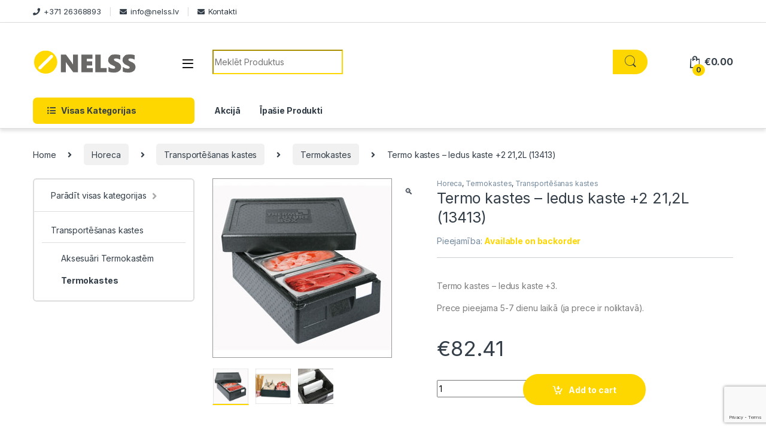

--- FILE ---
content_type: text/html; charset=UTF-8
request_url: https://www.nelss.lv/prece/termo-kastes-ledus-kaste-2-212l-13413/
body_size: 21547
content:
<!DOCTYPE html>
<html lang="lv-LV">
<head>
    <!-- Google Tag Manager -->
<script>(function(w,d,s,l,i){w[l]=w[l]||[];w[l].push({'gtm.start':
new Date().getTime(),event:'gtm.js'});var f=d.getElementsByTagName(s)[0],
j=d.createElement(s),dl=l!='dataLayer'?'&l='+l:'';j.async=true;j.src=
'https://www.googletagmanager.com/gtm.js?id='+i+dl;f.parentNode.insertBefore(j,f);
})(window,document,'script','dataLayer','GTM-WFHHPL3');</script>
<!-- End Google Tag Manager -->
<meta charset="UTF-8">
<meta name="viewport" content="width=device-width, initial-scale=1">
<link rel="profile" href="https://gmpg.org/xfn/11">
<link rel="pingback" href="https://www.nelss.lv/xmlrpc.php">

<meta name='robots' content='index, follow, max-image-preview:large, max-snippet:-1, max-video-preview:-1' />
	<style>img:is([sizes="auto" i], [sizes^="auto," i]) { contain-intrinsic-size: 3000px 1500px }</style>
	<link rel="alternate" hreflang="lv" href="https://www.nelss.lv/prece/termo-kastes-ledus-kaste-2-212l-13413/" />
<link rel="alternate" hreflang="x-default" href="https://www.nelss.lv/prece/termo-kastes-ledus-kaste-2-212l-13413/" />

	<!-- This site is optimized with the Yoast SEO plugin v26.4 - https://yoast.com/wordpress/plugins/seo/ -->
	<title>Termo kastes - ledus kaste +2 21,2L (13413) - Nelss</title>
	<meta name="description" content="Termo kastes - ledus kaste +2 21,2L (13413). Kvalitatīvi produkti - Zemas cenas un ātra piegāde jebkurā vietā Latvijā. Vairāk par Termo kastes - ledus kaste +2 21,2L (13413) uzzināsi ienākot un aplūkojot specifikāciju. Interneta veikals/Tidzniecības platforma - Nelss.lv" />
	<link rel="canonical" href="https://www.nelss.lv/prece/termo-kastes-ledus-kaste-2-212l-13413/" />
	<meta property="og:locale" content="lv_LV" />
	<meta property="og:type" content="article" />
	<meta property="og:title" content="Termo kastes - ledus kaste +2 21,2L (13413) - Nelss" />
	<meta property="og:description" content="Termo kastes - ledus kaste +2 21,2L (13413). Kvalitatīvi produkti - Zemas cenas un ātra piegāde jebkurā vietā Latvijā. Vairāk par Termo kastes - ledus kaste +2 21,2L (13413) uzzināsi ienākot un aplūkojot specifikāciju. Interneta veikals/Tidzniecības platforma - Nelss.lv" />
	<meta property="og:url" content="https://www.nelss.lv/prece/termo-kastes-ledus-kaste-2-212l-13413/" />
	<meta property="og:site_name" content="Nelss" />
	<meta property="article:modified_time" content="2023-02-10T14:10:20+00:00" />
	<meta property="og:image" content="https://www.nelss.lv/wp-content/uploads/2018/04/termokaste-ledus-kaste-3.jpg" />
	<meta property="og:image:width" content="300" />
	<meta property="og:image:height" content="300" />
	<meta property="og:image:type" content="image/jpeg" />
	<meta name="twitter:card" content="summary_large_image" />
	<script type="application/ld+json" class="yoast-schema-graph">{"@context":"https://schema.org","@graph":[{"@type":"WebPage","@id":"https://www.nelss.lv/prece/termo-kastes-ledus-kaste-2-212l-13413/","url":"https://www.nelss.lv/prece/termo-kastes-ledus-kaste-2-212l-13413/","name":"Termo kastes - ledus kaste +2 21,2L (13413) - Nelss","isPartOf":{"@id":"https://www.nelss.lv/#website"},"primaryImageOfPage":{"@id":"https://www.nelss.lv/prece/termo-kastes-ledus-kaste-2-212l-13413/#primaryimage"},"image":{"@id":"https://www.nelss.lv/prece/termo-kastes-ledus-kaste-2-212l-13413/#primaryimage"},"thumbnailUrl":"https://www.nelss.lv/wp-content/uploads/2018/04/termokaste-ledus-kaste-3.jpg","datePublished":"2018-04-12T19:04:55+00:00","dateModified":"2023-02-10T14:10:20+00:00","description":"Termo kastes - ledus kaste +2 21,2L (13413). Kvalitatīvi produkti - Zemas cenas un ātra piegāde jebkurā vietā Latvijā. Vairāk par Termo kastes - ledus kaste +2 21,2L (13413) uzzināsi ienākot un aplūkojot specifikāciju. Interneta veikals/Tidzniecības platforma - Nelss.lv","breadcrumb":{"@id":"https://www.nelss.lv/prece/termo-kastes-ledus-kaste-2-212l-13413/#breadcrumb"},"inLanguage":"lv-LV","potentialAction":[{"@type":"ReadAction","target":["https://www.nelss.lv/prece/termo-kastes-ledus-kaste-2-212l-13413/"]}]},{"@type":"ImageObject","inLanguage":"lv-LV","@id":"https://www.nelss.lv/prece/termo-kastes-ledus-kaste-2-212l-13413/#primaryimage","url":"https://www.nelss.lv/wp-content/uploads/2018/04/termokaste-ledus-kaste-3.jpg","contentUrl":"https://www.nelss.lv/wp-content/uploads/2018/04/termokaste-ledus-kaste-3.jpg","width":300,"height":300,"caption":"Termo kaste - ledus kaste +3"},{"@type":"BreadcrumbList","@id":"https://www.nelss.lv/prece/termo-kastes-ledus-kaste-2-212l-13413/#breadcrumb","itemListElement":[{"@type":"ListItem","position":1,"name":"Home","item":"https://www.nelss.lv/"},{"@type":"ListItem","position":2,"name":"Veikals","item":"https://www.nelss.lv/veikals/"},{"@type":"ListItem","position":3,"name":"Termo kastes &#8211; ledus kaste +2 21,2L (13413)"}]},{"@type":"WebSite","@id":"https://www.nelss.lv/#website","url":"https://www.nelss.lv/","name":"Nelss","description":"Nelss.lv","potentialAction":[{"@type":"SearchAction","target":{"@type":"EntryPoint","urlTemplate":"https://www.nelss.lv/?s={search_term_string}"},"query-input":{"@type":"PropertyValueSpecification","valueRequired":true,"valueName":"search_term_string"}}],"inLanguage":"lv-LV"}]}</script>
	<!-- / Yoast SEO plugin. -->


<link rel='dns-prefetch' href='//fonts.googleapis.com' />
<link rel="alternate" type="application/rss+xml" title="Nelss &raquo; Feed" href="https://www.nelss.lv/feed/" />
<link rel="alternate" type="application/rss+xml" title="Nelss &raquo; Comments Feed" href="https://www.nelss.lv/comments/feed/" />
<link rel="alternate" type="application/rss+xml" title="Nelss &raquo; Termo kastes &#8211; ledus kaste +2 21,2L (13413) Comments Feed" href="https://www.nelss.lv/prece/termo-kastes-ledus-kaste-2-212l-13413/feed/" />
<script type="text/javascript">
/* <![CDATA[ */
window._wpemojiSettings = {"baseUrl":"https:\/\/s.w.org\/images\/core\/emoji\/16.0.1\/72x72\/","ext":".png","svgUrl":"https:\/\/s.w.org\/images\/core\/emoji\/16.0.1\/svg\/","svgExt":".svg","source":{"concatemoji":"https:\/\/www.nelss.lv\/wp-includes\/js\/wp-emoji-release.min.js?ver=473f313d388e592b050a1f49465b8f8a"}};
/*! This file is auto-generated */
!function(s,n){var o,i,e;function c(e){try{var t={supportTests:e,timestamp:(new Date).valueOf()};sessionStorage.setItem(o,JSON.stringify(t))}catch(e){}}function p(e,t,n){e.clearRect(0,0,e.canvas.width,e.canvas.height),e.fillText(t,0,0);var t=new Uint32Array(e.getImageData(0,0,e.canvas.width,e.canvas.height).data),a=(e.clearRect(0,0,e.canvas.width,e.canvas.height),e.fillText(n,0,0),new Uint32Array(e.getImageData(0,0,e.canvas.width,e.canvas.height).data));return t.every(function(e,t){return e===a[t]})}function u(e,t){e.clearRect(0,0,e.canvas.width,e.canvas.height),e.fillText(t,0,0);for(var n=e.getImageData(16,16,1,1),a=0;a<n.data.length;a++)if(0!==n.data[a])return!1;return!0}function f(e,t,n,a){switch(t){case"flag":return n(e,"\ud83c\udff3\ufe0f\u200d\u26a7\ufe0f","\ud83c\udff3\ufe0f\u200b\u26a7\ufe0f")?!1:!n(e,"\ud83c\udde8\ud83c\uddf6","\ud83c\udde8\u200b\ud83c\uddf6")&&!n(e,"\ud83c\udff4\udb40\udc67\udb40\udc62\udb40\udc65\udb40\udc6e\udb40\udc67\udb40\udc7f","\ud83c\udff4\u200b\udb40\udc67\u200b\udb40\udc62\u200b\udb40\udc65\u200b\udb40\udc6e\u200b\udb40\udc67\u200b\udb40\udc7f");case"emoji":return!a(e,"\ud83e\udedf")}return!1}function g(e,t,n,a){var r="undefined"!=typeof WorkerGlobalScope&&self instanceof WorkerGlobalScope?new OffscreenCanvas(300,150):s.createElement("canvas"),o=r.getContext("2d",{willReadFrequently:!0}),i=(o.textBaseline="top",o.font="600 32px Arial",{});return e.forEach(function(e){i[e]=t(o,e,n,a)}),i}function t(e){var t=s.createElement("script");t.src=e,t.defer=!0,s.head.appendChild(t)}"undefined"!=typeof Promise&&(o="wpEmojiSettingsSupports",i=["flag","emoji"],n.supports={everything:!0,everythingExceptFlag:!0},e=new Promise(function(e){s.addEventListener("DOMContentLoaded",e,{once:!0})}),new Promise(function(t){var n=function(){try{var e=JSON.parse(sessionStorage.getItem(o));if("object"==typeof e&&"number"==typeof e.timestamp&&(new Date).valueOf()<e.timestamp+604800&&"object"==typeof e.supportTests)return e.supportTests}catch(e){}return null}();if(!n){if("undefined"!=typeof Worker&&"undefined"!=typeof OffscreenCanvas&&"undefined"!=typeof URL&&URL.createObjectURL&&"undefined"!=typeof Blob)try{var e="postMessage("+g.toString()+"("+[JSON.stringify(i),f.toString(),p.toString(),u.toString()].join(",")+"));",a=new Blob([e],{type:"text/javascript"}),r=new Worker(URL.createObjectURL(a),{name:"wpTestEmojiSupports"});return void(r.onmessage=function(e){c(n=e.data),r.terminate(),t(n)})}catch(e){}c(n=g(i,f,p,u))}t(n)}).then(function(e){for(var t in e)n.supports[t]=e[t],n.supports.everything=n.supports.everything&&n.supports[t],"flag"!==t&&(n.supports.everythingExceptFlag=n.supports.everythingExceptFlag&&n.supports[t]);n.supports.everythingExceptFlag=n.supports.everythingExceptFlag&&!n.supports.flag,n.DOMReady=!1,n.readyCallback=function(){n.DOMReady=!0}}).then(function(){return e}).then(function(){var e;n.supports.everything||(n.readyCallback(),(e=n.source||{}).concatemoji?t(e.concatemoji):e.wpemoji&&e.twemoji&&(t(e.twemoji),t(e.wpemoji)))}))}((window,document),window._wpemojiSettings);
/* ]]> */
</script>
<style id='wp-emoji-styles-inline-css' type='text/css'>

	img.wp-smiley, img.emoji {
		display: inline !important;
		border: none !important;
		box-shadow: none !important;
		height: 1em !important;
		width: 1em !important;
		margin: 0 0.07em !important;
		vertical-align: -0.1em !important;
		background: none !important;
		padding: 0 !important;
	}
</style>
<link rel='stylesheet' id='wp-block-library-css' href='https://www.nelss.lv/wp-includes/css/dist/block-library/style.min.css?ver=473f313d388e592b050a1f49465b8f8a' type='text/css' media='all' />
<style id='classic-theme-styles-inline-css' type='text/css'>
/*! This file is auto-generated */
.wp-block-button__link{color:#fff;background-color:#32373c;border-radius:9999px;box-shadow:none;text-decoration:none;padding:calc(.667em + 2px) calc(1.333em + 2px);font-size:1.125em}.wp-block-file__button{background:#32373c;color:#fff;text-decoration:none}
</style>
<style id='global-styles-inline-css' type='text/css'>
:root{--wp--preset--aspect-ratio--square: 1;--wp--preset--aspect-ratio--4-3: 4/3;--wp--preset--aspect-ratio--3-4: 3/4;--wp--preset--aspect-ratio--3-2: 3/2;--wp--preset--aspect-ratio--2-3: 2/3;--wp--preset--aspect-ratio--16-9: 16/9;--wp--preset--aspect-ratio--9-16: 9/16;--wp--preset--color--black: #000000;--wp--preset--color--cyan-bluish-gray: #abb8c3;--wp--preset--color--white: #ffffff;--wp--preset--color--pale-pink: #f78da7;--wp--preset--color--vivid-red: #cf2e2e;--wp--preset--color--luminous-vivid-orange: #ff6900;--wp--preset--color--luminous-vivid-amber: #fcb900;--wp--preset--color--light-green-cyan: #7bdcb5;--wp--preset--color--vivid-green-cyan: #00d084;--wp--preset--color--pale-cyan-blue: #8ed1fc;--wp--preset--color--vivid-cyan-blue: #0693e3;--wp--preset--color--vivid-purple: #9b51e0;--wp--preset--gradient--vivid-cyan-blue-to-vivid-purple: linear-gradient(135deg,rgba(6,147,227,1) 0%,rgb(155,81,224) 100%);--wp--preset--gradient--light-green-cyan-to-vivid-green-cyan: linear-gradient(135deg,rgb(122,220,180) 0%,rgb(0,208,130) 100%);--wp--preset--gradient--luminous-vivid-amber-to-luminous-vivid-orange: linear-gradient(135deg,rgba(252,185,0,1) 0%,rgba(255,105,0,1) 100%);--wp--preset--gradient--luminous-vivid-orange-to-vivid-red: linear-gradient(135deg,rgba(255,105,0,1) 0%,rgb(207,46,46) 100%);--wp--preset--gradient--very-light-gray-to-cyan-bluish-gray: linear-gradient(135deg,rgb(238,238,238) 0%,rgb(169,184,195) 100%);--wp--preset--gradient--cool-to-warm-spectrum: linear-gradient(135deg,rgb(74,234,220) 0%,rgb(151,120,209) 20%,rgb(207,42,186) 40%,rgb(238,44,130) 60%,rgb(251,105,98) 80%,rgb(254,248,76) 100%);--wp--preset--gradient--blush-light-purple: linear-gradient(135deg,rgb(255,206,236) 0%,rgb(152,150,240) 100%);--wp--preset--gradient--blush-bordeaux: linear-gradient(135deg,rgb(254,205,165) 0%,rgb(254,45,45) 50%,rgb(107,0,62) 100%);--wp--preset--gradient--luminous-dusk: linear-gradient(135deg,rgb(255,203,112) 0%,rgb(199,81,192) 50%,rgb(65,88,208) 100%);--wp--preset--gradient--pale-ocean: linear-gradient(135deg,rgb(255,245,203) 0%,rgb(182,227,212) 50%,rgb(51,167,181) 100%);--wp--preset--gradient--electric-grass: linear-gradient(135deg,rgb(202,248,128) 0%,rgb(113,206,126) 100%);--wp--preset--gradient--midnight: linear-gradient(135deg,rgb(2,3,129) 0%,rgb(40,116,252) 100%);--wp--preset--font-size--small: 13px;--wp--preset--font-size--medium: 20px;--wp--preset--font-size--large: 36px;--wp--preset--font-size--x-large: 42px;--wp--preset--spacing--20: 0.44rem;--wp--preset--spacing--30: 0.67rem;--wp--preset--spacing--40: 1rem;--wp--preset--spacing--50: 1.5rem;--wp--preset--spacing--60: 2.25rem;--wp--preset--spacing--70: 3.38rem;--wp--preset--spacing--80: 5.06rem;--wp--preset--shadow--natural: 6px 6px 9px rgba(0, 0, 0, 0.2);--wp--preset--shadow--deep: 12px 12px 50px rgba(0, 0, 0, 0.4);--wp--preset--shadow--sharp: 6px 6px 0px rgba(0, 0, 0, 0.2);--wp--preset--shadow--outlined: 6px 6px 0px -3px rgba(255, 255, 255, 1), 6px 6px rgba(0, 0, 0, 1);--wp--preset--shadow--crisp: 6px 6px 0px rgba(0, 0, 0, 1);}:where(.is-layout-flex){gap: 0.5em;}:where(.is-layout-grid){gap: 0.5em;}body .is-layout-flex{display: flex;}.is-layout-flex{flex-wrap: wrap;align-items: center;}.is-layout-flex > :is(*, div){margin: 0;}body .is-layout-grid{display: grid;}.is-layout-grid > :is(*, div){margin: 0;}:where(.wp-block-columns.is-layout-flex){gap: 2em;}:where(.wp-block-columns.is-layout-grid){gap: 2em;}:where(.wp-block-post-template.is-layout-flex){gap: 1.25em;}:where(.wp-block-post-template.is-layout-grid){gap: 1.25em;}.has-black-color{color: var(--wp--preset--color--black) !important;}.has-cyan-bluish-gray-color{color: var(--wp--preset--color--cyan-bluish-gray) !important;}.has-white-color{color: var(--wp--preset--color--white) !important;}.has-pale-pink-color{color: var(--wp--preset--color--pale-pink) !important;}.has-vivid-red-color{color: var(--wp--preset--color--vivid-red) !important;}.has-luminous-vivid-orange-color{color: var(--wp--preset--color--luminous-vivid-orange) !important;}.has-luminous-vivid-amber-color{color: var(--wp--preset--color--luminous-vivid-amber) !important;}.has-light-green-cyan-color{color: var(--wp--preset--color--light-green-cyan) !important;}.has-vivid-green-cyan-color{color: var(--wp--preset--color--vivid-green-cyan) !important;}.has-pale-cyan-blue-color{color: var(--wp--preset--color--pale-cyan-blue) !important;}.has-vivid-cyan-blue-color{color: var(--wp--preset--color--vivid-cyan-blue) !important;}.has-vivid-purple-color{color: var(--wp--preset--color--vivid-purple) !important;}.has-black-background-color{background-color: var(--wp--preset--color--black) !important;}.has-cyan-bluish-gray-background-color{background-color: var(--wp--preset--color--cyan-bluish-gray) !important;}.has-white-background-color{background-color: var(--wp--preset--color--white) !important;}.has-pale-pink-background-color{background-color: var(--wp--preset--color--pale-pink) !important;}.has-vivid-red-background-color{background-color: var(--wp--preset--color--vivid-red) !important;}.has-luminous-vivid-orange-background-color{background-color: var(--wp--preset--color--luminous-vivid-orange) !important;}.has-luminous-vivid-amber-background-color{background-color: var(--wp--preset--color--luminous-vivid-amber) !important;}.has-light-green-cyan-background-color{background-color: var(--wp--preset--color--light-green-cyan) !important;}.has-vivid-green-cyan-background-color{background-color: var(--wp--preset--color--vivid-green-cyan) !important;}.has-pale-cyan-blue-background-color{background-color: var(--wp--preset--color--pale-cyan-blue) !important;}.has-vivid-cyan-blue-background-color{background-color: var(--wp--preset--color--vivid-cyan-blue) !important;}.has-vivid-purple-background-color{background-color: var(--wp--preset--color--vivid-purple) !important;}.has-black-border-color{border-color: var(--wp--preset--color--black) !important;}.has-cyan-bluish-gray-border-color{border-color: var(--wp--preset--color--cyan-bluish-gray) !important;}.has-white-border-color{border-color: var(--wp--preset--color--white) !important;}.has-pale-pink-border-color{border-color: var(--wp--preset--color--pale-pink) !important;}.has-vivid-red-border-color{border-color: var(--wp--preset--color--vivid-red) !important;}.has-luminous-vivid-orange-border-color{border-color: var(--wp--preset--color--luminous-vivid-orange) !important;}.has-luminous-vivid-amber-border-color{border-color: var(--wp--preset--color--luminous-vivid-amber) !important;}.has-light-green-cyan-border-color{border-color: var(--wp--preset--color--light-green-cyan) !important;}.has-vivid-green-cyan-border-color{border-color: var(--wp--preset--color--vivid-green-cyan) !important;}.has-pale-cyan-blue-border-color{border-color: var(--wp--preset--color--pale-cyan-blue) !important;}.has-vivid-cyan-blue-border-color{border-color: var(--wp--preset--color--vivid-cyan-blue) !important;}.has-vivid-purple-border-color{border-color: var(--wp--preset--color--vivid-purple) !important;}.has-vivid-cyan-blue-to-vivid-purple-gradient-background{background: var(--wp--preset--gradient--vivid-cyan-blue-to-vivid-purple) !important;}.has-light-green-cyan-to-vivid-green-cyan-gradient-background{background: var(--wp--preset--gradient--light-green-cyan-to-vivid-green-cyan) !important;}.has-luminous-vivid-amber-to-luminous-vivid-orange-gradient-background{background: var(--wp--preset--gradient--luminous-vivid-amber-to-luminous-vivid-orange) !important;}.has-luminous-vivid-orange-to-vivid-red-gradient-background{background: var(--wp--preset--gradient--luminous-vivid-orange-to-vivid-red) !important;}.has-very-light-gray-to-cyan-bluish-gray-gradient-background{background: var(--wp--preset--gradient--very-light-gray-to-cyan-bluish-gray) !important;}.has-cool-to-warm-spectrum-gradient-background{background: var(--wp--preset--gradient--cool-to-warm-spectrum) !important;}.has-blush-light-purple-gradient-background{background: var(--wp--preset--gradient--blush-light-purple) !important;}.has-blush-bordeaux-gradient-background{background: var(--wp--preset--gradient--blush-bordeaux) !important;}.has-luminous-dusk-gradient-background{background: var(--wp--preset--gradient--luminous-dusk) !important;}.has-pale-ocean-gradient-background{background: var(--wp--preset--gradient--pale-ocean) !important;}.has-electric-grass-gradient-background{background: var(--wp--preset--gradient--electric-grass) !important;}.has-midnight-gradient-background{background: var(--wp--preset--gradient--midnight) !important;}.has-small-font-size{font-size: var(--wp--preset--font-size--small) !important;}.has-medium-font-size{font-size: var(--wp--preset--font-size--medium) !important;}.has-large-font-size{font-size: var(--wp--preset--font-size--large) !important;}.has-x-large-font-size{font-size: var(--wp--preset--font-size--x-large) !important;}
:where(.wp-block-post-template.is-layout-flex){gap: 1.25em;}:where(.wp-block-post-template.is-layout-grid){gap: 1.25em;}
:where(.wp-block-columns.is-layout-flex){gap: 2em;}:where(.wp-block-columns.is-layout-grid){gap: 2em;}
:root :where(.wp-block-pullquote){font-size: 1.5em;line-height: 1.6;}
</style>
<link rel='stylesheet' id='contact-form-7-css' href='https://www.nelss.lv/wp-content/plugins/contact-form-7/includes/css/styles.css?ver=6.1.3' type='text/css' media='all' />
<link rel='stylesheet' id='photoswipe-css' href='https://www.nelss.lv/wp-content/plugins/woocommerce/assets/css/photoswipe/photoswipe.min.css?ver=10.3.5' type='text/css' media='all' />
<link rel='stylesheet' id='photoswipe-default-skin-css' href='https://www.nelss.lv/wp-content/plugins/woocommerce/assets/css/photoswipe/default-skin/default-skin.min.css?ver=10.3.5' type='text/css' media='all' />
<style id='woocommerce-inline-inline-css' type='text/css'>
.woocommerce form .form-row .required { visibility: visible; }
</style>
<link rel='stylesheet' id='wpml-legacy-dropdown-0-css' href='https://www.nelss.lv/wp-content/plugins/sitepress-multilingual-cms/templates/language-switchers/legacy-dropdown/style.min.css?ver=1' type='text/css' media='all' />
<style id='wpml-legacy-dropdown-0-inline-css' type='text/css'>
.wpml-ls-statics-shortcode_actions{background-color:#eeeeee;}.wpml-ls-statics-shortcode_actions, .wpml-ls-statics-shortcode_actions .wpml-ls-sub-menu, .wpml-ls-statics-shortcode_actions a {border-color:#cdcdcd;}.wpml-ls-statics-shortcode_actions a, .wpml-ls-statics-shortcode_actions .wpml-ls-sub-menu a, .wpml-ls-statics-shortcode_actions .wpml-ls-sub-menu a:link, .wpml-ls-statics-shortcode_actions li:not(.wpml-ls-current-language) .wpml-ls-link, .wpml-ls-statics-shortcode_actions li:not(.wpml-ls-current-language) .wpml-ls-link:link {color:#444444;background-color:#ffffff;}.wpml-ls-statics-shortcode_actions .wpml-ls-sub-menu a:hover,.wpml-ls-statics-shortcode_actions .wpml-ls-sub-menu a:focus, .wpml-ls-statics-shortcode_actions .wpml-ls-sub-menu a:link:hover, .wpml-ls-statics-shortcode_actions .wpml-ls-sub-menu a:link:focus {color:#000000;background-color:#eeeeee;}.wpml-ls-statics-shortcode_actions .wpml-ls-current-language > a {color:#444444;background-color:#ffffff;}.wpml-ls-statics-shortcode_actions .wpml-ls-current-language:hover>a, .wpml-ls-statics-shortcode_actions .wpml-ls-current-language>a:focus {color:#000000;background-color:#eeeeee;}
</style>
<link rel='stylesheet' id='wpml-menu-item-0-css' href='https://www.nelss.lv/wp-content/plugins/sitepress-multilingual-cms/templates/language-switchers/menu-item/style.min.css?ver=1' type='text/css' media='all' />
<link rel='stylesheet' id='cms-navigation-style-base-css' href='https://www.nelss.lv/wp-content/plugins/wpml-cms-nav/res/css/cms-navigation-base.css?ver=1.5.6' type='text/css' media='screen' />
<link rel='stylesheet' id='cms-navigation-style-css' href='https://www.nelss.lv/wp-content/plugins/wpml-cms-nav/res/css/cms-navigation.css?ver=1.5.6' type='text/css' media='screen' />
<link rel='stylesheet' id='brands-styles-css' href='https://www.nelss.lv/wp-content/plugins/woocommerce/assets/css/brands.css?ver=10.3.5' type='text/css' media='all' />
<link rel='stylesheet' id='electro-fonts-css' href='https://fonts.googleapis.com/css2?family=Inter:wght@300;400;600;700&#038;display=swap' type='text/css' media='all' />
<link rel='stylesheet' id='font-electro-css' href='https://www.nelss.lv/wp-content/themes/electro/assets/css/font-electro.css?ver=3.3.10' type='text/css' media='all' />
<link rel='stylesheet' id='fontawesome-css' href='https://www.nelss.lv/wp-content/themes/electro/assets/vendor/fontawesome/css/all.min.css?ver=3.3.10' type='text/css' media='all' />
<link rel='stylesheet' id='animate-css-css' href='https://www.nelss.lv/wp-content/themes/electro/assets/vendor/animate.css/animate.min.css?ver=3.3.10' type='text/css' media='all' />
<link rel='stylesheet' id='electro-style-css' href='https://www.nelss.lv/wp-content/themes/electro/style.min.css?ver=3.3.10' type='text/css' media='all' />
<link rel='stylesheet' id='electro-color-css' href='https://www.nelss.lv/wp-content/themes/electro/assets/css/colors/yellow.min.css?ver=3.3.10' type='text/css' media='all' />
<script type="text/javascript" src="https://www.nelss.lv/wp-includes/js/jquery/jquery.min.js?ver=3.7.1" id="jquery-core-js"></script>
<script type="text/javascript" src="https://www.nelss.lv/wp-content/plugins/revslider/public/assets/js/rbtools.min.js?ver=6.5.9" async id="tp-tools-js"></script>
<script type="text/javascript" src="https://www.nelss.lv/wp-content/plugins/revslider/public/assets/js/rs6.min.js?ver=6.5.9" async id="revmin-js"></script>
<script type="text/javascript" src="https://www.nelss.lv/wp-content/plugins/woocommerce/assets/js/zoom/jquery.zoom.min.js?ver=1.7.21-wc.10.3.5" id="wc-zoom-js" defer="defer" data-wp-strategy="defer"></script>
<script type="text/javascript" src="https://www.nelss.lv/wp-content/plugins/woocommerce/assets/js/flexslider/jquery.flexslider.min.js?ver=2.7.2-wc.10.3.5" id="wc-flexslider-js" defer="defer" data-wp-strategy="defer"></script>
<script type="text/javascript" src="https://www.nelss.lv/wp-content/plugins/woocommerce/assets/js/photoswipe/photoswipe.min.js?ver=4.1.1-wc.10.3.5" id="wc-photoswipe-js" defer="defer" data-wp-strategy="defer"></script>
<script type="text/javascript" src="https://www.nelss.lv/wp-content/plugins/woocommerce/assets/js/photoswipe/photoswipe-ui-default.min.js?ver=4.1.1-wc.10.3.5" id="wc-photoswipe-ui-default-js" defer="defer" data-wp-strategy="defer"></script>
<script type="text/javascript" id="wc-single-product-js-extra">
/* <![CDATA[ */
var wc_single_product_params = {"i18n_required_rating_text":"Please select a rating","i18n_rating_options":["1 of 5 stars","2 of 5 stars","3 of 5 stars","4 of 5 stars","5 of 5 stars"],"i18n_product_gallery_trigger_text":"View full-screen image gallery","review_rating_required":"yes","flexslider":{"rtl":false,"animation":"slide","smoothHeight":true,"directionNav":false,"controlNav":"thumbnails","slideshow":false,"animationSpeed":500,"animationLoop":false,"allowOneSlide":false},"zoom_enabled":"1","zoom_options":[],"photoswipe_enabled":"1","photoswipe_options":{"shareEl":false,"closeOnScroll":false,"history":false,"hideAnimationDuration":0,"showAnimationDuration":0},"flexslider_enabled":"1"};
/* ]]> */
</script>
<script type="text/javascript" src="https://www.nelss.lv/wp-content/plugins/woocommerce/assets/js/frontend/single-product.min.js?ver=10.3.5" id="wc-single-product-js" defer="defer" data-wp-strategy="defer"></script>
<script type="text/javascript" src="https://www.nelss.lv/wp-content/plugins/woocommerce/assets/js/jquery-blockui/jquery.blockUI.min.js?ver=2.7.0-wc.10.3.5" id="wc-jquery-blockui-js" defer="defer" data-wp-strategy="defer"></script>
<script type="text/javascript" src="https://www.nelss.lv/wp-content/plugins/woocommerce/assets/js/js-cookie/js.cookie.min.js?ver=2.1.4-wc.10.3.5" id="wc-js-cookie-js" defer="defer" data-wp-strategy="defer"></script>
<script type="text/javascript" id="woocommerce-js-extra">
/* <![CDATA[ */
var woocommerce_params = {"ajax_url":"\/wp-admin\/admin-ajax.php","wc_ajax_url":"\/?wc-ajax=%%endpoint%%","i18n_password_show":"Show password","i18n_password_hide":"Hide password"};
/* ]]> */
</script>
<script type="text/javascript" src="https://www.nelss.lv/wp-content/plugins/woocommerce/assets/js/frontend/woocommerce.min.js?ver=10.3.5" id="woocommerce-js" defer="defer" data-wp-strategy="defer"></script>
<script type="text/javascript" src="https://www.nelss.lv/wp-content/plugins/sitepress-multilingual-cms/templates/language-switchers/legacy-dropdown/script.min.js?ver=1" id="wpml-legacy-dropdown-0-js"></script>
<script type="text/javascript" id="wpml-xdomain-data-js-extra">
/* <![CDATA[ */
var wpml_xdomain_data = {"css_selector":"wpml-ls-item","ajax_url":"https:\/\/www.nelss.lv\/wp-admin\/admin-ajax.php","current_lang":"lv","_nonce":"d4729e69b6"};
/* ]]> */
</script>
<script type="text/javascript" src="https://www.nelss.lv/wp-content/plugins/sitepress-multilingual-cms/res/js/xdomain-data.js?ver=485900" id="wpml-xdomain-data-js" defer="defer" data-wp-strategy="defer"></script>
<link rel="https://api.w.org/" href="https://www.nelss.lv/wp-json/" /><link rel="alternate" title="JSON" type="application/json" href="https://www.nelss.lv/wp-json/wp/v2/product/10685" /><link rel="EditURI" type="application/rsd+xml" title="RSD" href="https://www.nelss.lv/xmlrpc.php?rsd" />

<link rel='shortlink' href='https://www.nelss.lv/?p=10685' />
<link rel="alternate" title="oEmbed (JSON)" type="application/json+oembed" href="https://www.nelss.lv/wp-json/oembed/1.0/embed?url=https%3A%2F%2Fwww.nelss.lv%2Fprece%2Ftermo-kastes-ledus-kaste-2-212l-13413%2F" />
<link rel="alternate" title="oEmbed (XML)" type="text/xml+oembed" href="https://www.nelss.lv/wp-json/oembed/1.0/embed?url=https%3A%2F%2Fwww.nelss.lv%2Fprece%2Ftermo-kastes-ledus-kaste-2-212l-13413%2F&#038;format=xml" />
<meta name="generator" content="WPML ver:4.8.5 stt:1,32,51;" />
<meta name="generator" content="Redux 4.5.8" />	<noscript><style>.woocommerce-product-gallery{ opacity: 1 !important; }</style></noscript>
	<meta name="generator" content="Elementor 3.33.1; features: additional_custom_breakpoints; settings: css_print_method-external, google_font-enabled, font_display-auto">
			<style>
				.e-con.e-parent:nth-of-type(n+4):not(.e-lazyloaded):not(.e-no-lazyload),
				.e-con.e-parent:nth-of-type(n+4):not(.e-lazyloaded):not(.e-no-lazyload) * {
					background-image: none !important;
				}
				@media screen and (max-height: 1024px) {
					.e-con.e-parent:nth-of-type(n+3):not(.e-lazyloaded):not(.e-no-lazyload),
					.e-con.e-parent:nth-of-type(n+3):not(.e-lazyloaded):not(.e-no-lazyload) * {
						background-image: none !important;
					}
				}
				@media screen and (max-height: 640px) {
					.e-con.e-parent:nth-of-type(n+2):not(.e-lazyloaded):not(.e-no-lazyload),
					.e-con.e-parent:nth-of-type(n+2):not(.e-lazyloaded):not(.e-no-lazyload) * {
						background-image: none !important;
					}
				}
			</style>
			<meta name="generator" content="Powered by Slider Revolution 6.5.9 - responsive, Mobile-Friendly Slider Plugin for WordPress with comfortable drag and drop interface." />
<link rel="icon" href="https://www.nelss.lv/wp-content/uploads/2017/06/cropped-nelss-logo-icon-32x32.png" sizes="32x32" />
<link rel="icon" href="https://www.nelss.lv/wp-content/uploads/2017/06/cropped-nelss-logo-icon-192x192.png" sizes="192x192" />
<link rel="apple-touch-icon" href="https://www.nelss.lv/wp-content/uploads/2017/06/cropped-nelss-logo-icon-180x180.png" />
<meta name="msapplication-TileImage" content="https://www.nelss.lv/wp-content/uploads/2017/06/cropped-nelss-logo-icon-270x270.png" />
<script type="text/javascript">function setREVStartSize(e){
			//window.requestAnimationFrame(function() {				 
				window.RSIW = window.RSIW===undefined ? window.innerWidth : window.RSIW;	
				window.RSIH = window.RSIH===undefined ? window.innerHeight : window.RSIH;	
				try {								
					var pw = document.getElementById(e.c).parentNode.offsetWidth,
						newh;
					pw = pw===0 || isNaN(pw) ? window.RSIW : pw;
					e.tabw = e.tabw===undefined ? 0 : parseInt(e.tabw);
					e.thumbw = e.thumbw===undefined ? 0 : parseInt(e.thumbw);
					e.tabh = e.tabh===undefined ? 0 : parseInt(e.tabh);
					e.thumbh = e.thumbh===undefined ? 0 : parseInt(e.thumbh);
					e.tabhide = e.tabhide===undefined ? 0 : parseInt(e.tabhide);
					e.thumbhide = e.thumbhide===undefined ? 0 : parseInt(e.thumbhide);
					e.mh = e.mh===undefined || e.mh=="" || e.mh==="auto" ? 0 : parseInt(e.mh,0);		
					if(e.layout==="fullscreen" || e.l==="fullscreen") 						
						newh = Math.max(e.mh,window.RSIH);					
					else{					
						e.gw = Array.isArray(e.gw) ? e.gw : [e.gw];
						for (var i in e.rl) if (e.gw[i]===undefined || e.gw[i]===0) e.gw[i] = e.gw[i-1];					
						e.gh = e.el===undefined || e.el==="" || (Array.isArray(e.el) && e.el.length==0)? e.gh : e.el;
						e.gh = Array.isArray(e.gh) ? e.gh : [e.gh];
						for (var i in e.rl) if (e.gh[i]===undefined || e.gh[i]===0) e.gh[i] = e.gh[i-1];
											
						var nl = new Array(e.rl.length),
							ix = 0,						
							sl;					
						e.tabw = e.tabhide>=pw ? 0 : e.tabw;
						e.thumbw = e.thumbhide>=pw ? 0 : e.thumbw;
						e.tabh = e.tabhide>=pw ? 0 : e.tabh;
						e.thumbh = e.thumbhide>=pw ? 0 : e.thumbh;					
						for (var i in e.rl) nl[i] = e.rl[i]<window.RSIW ? 0 : e.rl[i];
						sl = nl[0];									
						for (var i in nl) if (sl>nl[i] && nl[i]>0) { sl = nl[i]; ix=i;}															
						var m = pw>(e.gw[ix]+e.tabw+e.thumbw) ? 1 : (pw-(e.tabw+e.thumbw)) / (e.gw[ix]);					
						newh =  (e.gh[ix] * m) + (e.tabh + e.thumbh);
					}
					var el = document.getElementById(e.c);
					if (el!==null && el) el.style.height = newh+"px";					
					el = document.getElementById(e.c+"_wrapper");
					if (el!==null && el) {
						el.style.height = newh+"px";
						el.style.display = "block";
					}
				} catch(e){
					console.log("Failure at Presize of Slider:" + e)
				}					   
			//});
		  };</script>
</head>

<body data-rsssl=1 class="wp-singular product-template-default single single-product postid-10685 wp-theme-electro wp-child-theme-electro-child theme-electro woocommerce woocommerce-page woocommerce-no-js left-sidebar normal elementor-default elementor-kit-14090">
    <!-- Google Tag Manager (noscript) -->
<noscript><iframe src="https://www.googletagmanager.com/ns.html?id=GTM-WFHHPL3"
height="0" width="0" style="display:none;visibility:hidden"></iframe></noscript>
<!-- End Google Tag Manager (noscript) -->
<div id="page" class="hfeed site">
			<a class="skip-link screen-reader-text visually-hidden" href="#site-navigation">Skip to navigation</a>
		<a class="skip-link screen-reader-text visually-hidden" href="#content">Skip to content</a>
		
			
		<div class="top-bar hidden-lg-down d-none d-xl-block">
			<div class="container clearfix">
			<ul id="menu-top-bar-left" class="nav nav-inline float-start electro-animate-dropdown flip"><li id="menu-item-3209" class="menu-item menu-item-type-custom menu-item-object-custom menu-item-3209"><a title="+371 26368893" href="#"><i class="fa fa-phone"></i>+371 26368893</a></li>
<li id="menu-item-3210" class="menu-item menu-item-type-custom menu-item-object-custom menu-item-3210"><a title="info@nelss.lv" href="#"><i class="fa fa-envelope"></i><span class="__cf_email__" data-cfemail="b3daddd5dcf3ddd6dfc0c09ddfc5">[email&#160;protected]</span></a></li>
<li id="menu-item-3745" class="menu-item menu-item-type-post_type menu-item-object-page menu-item-3745"><a title="Kontakti" href="https://www.nelss.lv/kontakti/"><i class="fa fa-envelope"></i>Kontakti</a></li>
</ul>			</div>
		</div><!-- /.top-bar -->

			
	<header id="masthead" class="site-header header-v1 flex-header">
		<div class="container hidden-md-down">
					<div class="masthead row align-items-center">
				<div class="header-logo-area d-flex justify-content-between align-items-center">
					<div class="header-site-branding">
				<a href="https://www.nelss.lv/" class="header-logo-link">
					<img src="https://www.nelss.lv/wp-content/uploads/2017/06/nelss-logo-new.png" alt="Nelss" class="img-header-logo" width="180" height="67" />
				</a>
			</div>
					<div class="off-canvas-navigation-wrapper ">
			<div class="off-canvas-navbar-toggle-buttons clearfix">
				<button class="navbar-toggler navbar-toggle-hamburger " type="button">
					<i class="ec ec-menu"></i>
				</button>
				<button class="navbar-toggler navbar-toggle-close " type="button">
					<i class="ec ec-close-remove"></i>
				</button>
			</div>

			<div class="off-canvas-navigation
							 light" id="default-oc-header">
				<ul id="menu-vertical-menu" class="nav nav-inline yamm"><li id="menu-item-3879" class="menu-item menu-item-type-taxonomy menu-item-object-product_cat menu-item-has-children menu-item-3879 dropdown"><a title="Santehnika" href="https://www.nelss.lv/produkts/santehnika/" data-bs-toggle="dropdown-hover" class="dropdown-toggle" aria-haspopup="true">Santehnika</a>
<ul role="menu" class=" dropdown-menu">
	<li id="menu-item-3866" class="menu-item menu-item-type-taxonomy menu-item-object-product_cat menu-item-has-children menu-item-3866 dropdown-submenu"><a title="Apkure" href="https://www.nelss.lv/produkts/apkure/">Apkure</a>
	<ul role="menu" class=" dropdown-menu">
		<li id="menu-item-4588" class="menu-item menu-item-type-taxonomy menu-item-object-product_cat menu-item-4588"><a title="Kolektori siltajām grīdām" href="https://www.nelss.lv/produkts/apkure/siltas-gridas/kolektori-siltajam-gridam/">Kolektori siltajām grīdām</a></li>
		<li id="menu-item-5398" class="menu-item menu-item-type-taxonomy menu-item-object-product_cat menu-item-5398"><a title="Kolektoru skapji siltajām grīdām" href="https://www.nelss.lv/produkts/apkure/siltas-gridas/kolektoru-skapji-siltajam-gridam/">Kolektoru skapji siltajām grīdām</a></li>
		<li id="menu-item-4589" class="menu-item menu-item-type-taxonomy menu-item-object-product_cat menu-item-4589"><a title="Siltās grīdas" href="https://www.nelss.lv/produkts/apkure/siltas-gridas/">Siltās grīdas</a></li>
		<li id="menu-item-4590" class="menu-item menu-item-type-taxonomy menu-item-object-product_cat menu-item-4590"><a title="Plēves siltajām grīdām" href="https://www.nelss.lv/produkts/apkure/siltas-gridas/pleves-siltajam-gridam/">Plēves siltajām grīdām</a></li>
		<li id="menu-item-4591" class="menu-item menu-item-type-taxonomy menu-item-object-product_cat menu-item-4591"><a title="Termoregulatori" href="https://www.nelss.lv/produkts/apkure/radiatori/termoregulatori/">Termoregulatori</a></li>
		<li id="menu-item-45514" class="menu-item menu-item-type-taxonomy menu-item-object-product_cat menu-item-45514"><a title="Sildītāji" href="https://www.nelss.lv/produkts/apkure/silditaji/">Sildītāji</a></li>
	</ul>
</li>
	<li id="menu-item-9343" class="menu-item menu-item-type-taxonomy menu-item-object-product_cat menu-item-has-children menu-item-9343 dropdown-submenu"><a title="Dušas" href="https://www.nelss.lv/produkts/santehnika/dusas/">Dušas</a>
	<ul role="menu" class=" dropdown-menu">
		<li id="menu-item-9346" class="menu-item menu-item-type-taxonomy menu-item-object-product_cat menu-item-9346"><a title="Dušas kabīnes" href="https://www.nelss.lv/produkts/santehnika/dusas/dusas-kabines/">Dušas kabīnes</a></li>
		<li id="menu-item-9345" class="menu-item menu-item-type-taxonomy menu-item-object-product_cat menu-item-9345"><a title="Dušas durvis / Dušas sienas" href="https://www.nelss.lv/produkts/santehnika/dusas/dusas-durvis-dusas-sienas/">Dušas durvis / Dušas sienas</a></li>
		<li id="menu-item-9348" class="menu-item menu-item-type-taxonomy menu-item-object-product_cat menu-item-9348"><a title="Dušas paliktņi" href="https://www.nelss.lv/produkts/santehnika/dusas/dusas-paliktni/">Dušas paliktņi</a></li>
		<li id="menu-item-9349" class="menu-item menu-item-type-taxonomy menu-item-object-product_cat menu-item-9349"><a title="Dušas pievadi" href="https://www.nelss.lv/produkts/santehnika/dusas/dusas-pievadi/">Dušas pievadi</a></li>
		<li id="menu-item-9344" class="menu-item menu-item-type-taxonomy menu-item-object-product_cat menu-item-9344"><a title="Dušas drenāžas" href="https://www.nelss.lv/produkts/santehnika/dusas/dusas-drenazas/">Dušas drenāžas</a></li>
	</ul>
</li>
	<li id="menu-item-6179" class="menu-item menu-item-type-taxonomy menu-item-object-product_cat menu-item-has-children menu-item-6179 dropdown-submenu"><a title="Izlietnes" href="https://www.nelss.lv/produkts/santehnika/izlietnes/">Izlietnes</a>
	<ul role="menu" class=" dropdown-menu">
		<li id="menu-item-9340" class="menu-item menu-item-type-taxonomy menu-item-object-product_cat menu-item-9340"><a title="Vannas istabas izlietnes" href="https://www.nelss.lv/produkts/santehnika/izlietnes/vannas-istabas-izlietnes/">Vannas istabas izlietnes</a></li>
		<li id="menu-item-6180" class="menu-item menu-item-type-taxonomy menu-item-object-product_cat menu-item-6180"><a title="Virtuves izlietnes" href="https://www.nelss.lv/produkts/santehnika/izlietnes/virtuves-izlietnes/">Virtuves izlietnes</a></li>
		<li id="menu-item-9339" class="menu-item menu-item-type-taxonomy menu-item-object-product_cat menu-item-9339"><a title="Tehniskās izlietnes" href="https://www.nelss.lv/produkts/santehnika/izlietnes/tehniskas-izlietnes/">Tehniskās izlietnes</a></li>
	</ul>
</li>
	<li id="menu-item-4581" class="menu-item menu-item-type-taxonomy menu-item-object-product_cat menu-item-has-children menu-item-4581 dropdown-submenu"><a title="Ūdens Maisītāji (Jaucējkrāni)" href="https://www.nelss.lv/produkts/santehnika/udens-maisitaji-jaucejkrani/">Ūdens Maisītāji (Jaucējkrāni)</a>
	<ul role="menu" class=" dropdown-menu">
		<li id="menu-item-9347" class="menu-item menu-item-type-taxonomy menu-item-object-product_cat menu-item-9347"><a title="Dušas klausules / Dušas galvas" href="https://www.nelss.lv/produkts/santehnika/udens-maisitaji-jaucejkrani/dusas-klausules-dusas-galvas/">Dušas klausules / Dušas galvas</a></li>
		<li id="menu-item-4582" class="menu-item menu-item-type-taxonomy menu-item-object-product_cat menu-item-4582"><a title="Ūdens maisītāji vannas istabai" href="https://www.nelss.lv/produkts/santehnika/udens-maisitaji-jaucejkrani/udens-maisitaji-vannas-istabai/">Ūdens maisītāji vannas istabai</a></li>
		<li id="menu-item-4583" class="menu-item menu-item-type-taxonomy menu-item-object-product_cat menu-item-4583"><a title="Ūdens maisītāji virtuvei" href="https://www.nelss.lv/produkts/santehnika/udens-maisitaji-jaucejkrani/udens-maisitaji-virtuvei/">Ūdens maisītāji virtuvei</a></li>
		<li id="menu-item-4585" class="menu-item menu-item-type-taxonomy menu-item-object-product_cat menu-item-4585"><a title="Dušas komplekti" href="https://www.nelss.lv/produkts/santehnika/udens-maisitaji-jaucejkrani/dusas-komplekti/">Dušas komplekti</a></li>
		<li id="menu-item-4587" class="menu-item menu-item-type-taxonomy menu-item-object-product_cat menu-item-4587"><a title="Dušas sistēmas" href="https://www.nelss.lv/produkts/santehnika/udens-maisitaji-jaucejkrani/dusas-sistemas/">Dušas sistēmas</a></li>
		<li id="menu-item-4586" class="menu-item menu-item-type-taxonomy menu-item-object-product_cat menu-item-4586"><a title="Dušas maisītāji" href="https://www.nelss.lv/produkts/santehnika/udens-maisitaji-jaucejkrani/dusas-maisitaji/">Dušas maisītāji</a></li>
		<li id="menu-item-4584" class="menu-item menu-item-type-taxonomy menu-item-object-product_cat menu-item-4584"><a title="Vannas, Dušas maisītāji" href="https://www.nelss.lv/produkts/santehnika/udens-maisitaji-jaucejkrani/vannas-dusas-maisitaji/">Vannas, Dušas maisītāji</a></li>
		<li id="menu-item-5486" class="menu-item menu-item-type-taxonomy menu-item-object-product_cat menu-item-5486"><a title="Bidē maisītāji" href="https://www.nelss.lv/produkts/santehnika/udens-maisitaji-jaucejkrani/bide-maisitaji/">Bidē maisītāji</a></li>
	</ul>
</li>
	<li id="menu-item-9342" class="menu-item menu-item-type-taxonomy menu-item-object-product_cat menu-item-has-children menu-item-9342 dropdown-submenu"><a title="Tualetes podi" href="https://www.nelss.lv/produkts/santehnika/tualetes-podi/">Tualetes podi</a>
	<ul role="menu" class=" dropdown-menu">
		<li id="menu-item-9350" class="menu-item menu-item-type-taxonomy menu-item-object-product_cat menu-item-9350"><a title="Bidē" href="https://www.nelss.lv/produkts/santehnika/tualetes-podi/bide/">Bidē</a></li>
		<li id="menu-item-9341" class="menu-item menu-item-type-taxonomy menu-item-object-product_cat menu-item-9341"><a title="Piekaramie Tualetes podi" href="https://www.nelss.lv/produkts/santehnika/tualetes-podi/piekaramie-tualetes-podi/">Piekaramie Tualetes podi</a></li>
	</ul>
</li>
</ul>
</li>
<li id="menu-item-3204" class="menu-item menu-item-type-taxonomy menu-item-object-product_cat menu-item-has-children menu-item-3204 dropdown"><a title="Mājai, Dārzam, Remontam" href="https://www.nelss.lv/produkts/majai-darzam-remontam/" data-bs-toggle="dropdown-hover" class="dropdown-toggle" aria-haspopup="true">Mājai, Dārzam, Remontam</a>
<ul role="menu" class=" dropdown-menu">
	<li id="menu-item-12580" class="menu-item menu-item-type-taxonomy menu-item-object-product_cat menu-item-has-children menu-item-12580 dropdown-submenu"><a title="Dārza un Meža tehnika" href="https://www.nelss.lv/produkts/majai-darzam-remontam/darza-un-meza-tehnika/">Dārza un Meža tehnika</a>
	<ul role="menu" class=" dropdown-menu">
		<li id="menu-item-12588" class="menu-item menu-item-type-taxonomy menu-item-object-product_cat menu-item-12588"><a title="Zemes frēzes" href="https://www.nelss.lv/produkts/majai-darzam-remontam/darza-un-meza-tehnika/zemes-frezes/">Zemes frēzes</a></li>
		<li id="menu-item-12587" class="menu-item menu-item-type-taxonomy menu-item-object-product_cat menu-item-12587"><a title="Ūdens sūkņi" href="https://www.nelss.lv/produkts/majai-darzam-remontam/darza-un-meza-tehnika/udens-sukni/">Ūdens sūkņi</a></li>
		<li id="menu-item-12586" class="menu-item menu-item-type-taxonomy menu-item-object-product_cat menu-item-12586"><a title="Trimmeri" href="https://www.nelss.lv/produkts/majai-darzam-remontam/darza-un-meza-tehnika/trimmeri/">Trimmeri</a></li>
		<li id="menu-item-12585" class="menu-item menu-item-type-taxonomy menu-item-object-product_cat menu-item-12585"><a title="Zāles pļāvēji" href="https://www.nelss.lv/produkts/majai-darzam-remontam/darza-un-meza-tehnika/zales-plaveji/">Zāles pļāvēji</a></li>
		<li id="menu-item-12584" class="menu-item menu-item-type-taxonomy menu-item-object-product_cat menu-item-12584"><a title="Elektriskie ķēdes zāģi" href="https://www.nelss.lv/produkts/majai-darzam-remontam/darza-un-meza-tehnika/elektriskie-kedes-zagi/">Elektriskie ķēdes zāģi</a></li>
	</ul>
</li>
	<li id="menu-item-12581" class="menu-item menu-item-type-taxonomy menu-item-object-product_cat menu-item-has-children menu-item-12581 dropdown-submenu"><a title="Drošības Sistēmas" href="https://www.nelss.lv/produkts/majai-darzam-remontam/drosibas-sistemas/">Drošības Sistēmas</a>
	<ul role="menu" class=" dropdown-menu">
		<li id="menu-item-12583" class="menu-item menu-item-type-taxonomy menu-item-object-product_cat menu-item-12583"><a title="Detektori" href="https://www.nelss.lv/produkts/majai-darzam-remontam/drosibas-sistemas/detektori/">Detektori</a></li>
	</ul>
</li>
	<li id="menu-item-12594" class="menu-item menu-item-type-taxonomy menu-item-object-product_cat menu-item-12594"><a title="Preces augu kopšanai un pagalmam" href="https://www.nelss.lv/produkts/majai-darzam-remontam/preces-augu-kopsanai-pagalmam/">Preces augu kopšanai un pagalmam</a></li>
</ul>
</li>
<li id="menu-item-3703" class="menu-item menu-item-type-taxonomy menu-item-object-product_cat current-product-ancestor current-menu-parent current-product-parent menu-item-has-children menu-item-3703 dropdown"><a title="Horeca" href="https://www.nelss.lv/produkts/horeca/" data-bs-toggle="dropdown-hover" class="dropdown-toggle" aria-haspopup="true">Horeca</a>
<ul role="menu" class=" dropdown-menu">
	<li id="menu-item-3785" class="menu-item menu-item-type-taxonomy menu-item-object-product_cat current-product-ancestor current-menu-parent current-product-parent menu-item-has-children menu-item-3785 dropdown-submenu"><a title="Transportēšanas kastes" href="https://www.nelss.lv/produkts/horeca/transportesanas-kastes/">Transportēšanas kastes</a>
	<ul role="menu" class=" dropdown-menu">
		<li id="menu-item-3784" class="menu-item menu-item-type-taxonomy menu-item-object-product_cat current-product-ancestor current-menu-parent current-product-parent menu-item-3784"><a title="Termokastes" href="https://www.nelss.lv/produkts/horeca/transportesanas-kastes/termokastes/">Termokastes</a></li>
		<li id="menu-item-10656" class="menu-item menu-item-type-taxonomy menu-item-object-product_cat menu-item-10656"><a title="Aksesuāri Termokastēm" href="https://www.nelss.lv/produkts/horeca/transportesanas-kastes/aksesuari-termokastem/">Aksesuāri Termokastēm</a></li>
	</ul>
</li>
</ul>
</li>
<li id="menu-item-45488" class="menu-item menu-item-type-taxonomy menu-item-object-product_cat menu-item-has-children menu-item-45488 dropdown"><a title="Būvmateriāli" href="https://www.nelss.lv/produkts/buvmateriali/" data-bs-toggle="dropdown-hover" class="dropdown-toggle" aria-haspopup="true">Būvmateriāli</a>
<ul role="menu" class=" dropdown-menu">
	<li id="menu-item-45497" class="menu-item menu-item-type-taxonomy menu-item-object-product_cat menu-item-has-children menu-item-45497 dropdown-submenu"><a title="Būvķīmija" href="https://www.nelss.lv/produkts/buvmateriali/buvkimija/">Būvķīmija</a>
	<ul role="menu" class=" dropdown-menu">
		<li id="menu-item-45498" class="menu-item menu-item-type-taxonomy menu-item-object-product_cat menu-item-45498"><a title="Līmlentas/Lentas" href="https://www.nelss.lv/produkts/buvmateriali/buvkimija/limlentas-lentas/">Līmlentas/Lentas</a></li>
	</ul>
</li>
	<li id="menu-item-45489" class="menu-item menu-item-type-taxonomy menu-item-object-product_cat menu-item-has-children menu-item-45489 dropdown-submenu"><a title="Būvstiprinājumi | Skrūves | Naglas" href="https://www.nelss.lv/produkts/buvmateriali/buvstiprinajumi-skruves-naglas/">Būvstiprinājumi | Skrūves | Naglas</a>
	<ul role="menu" class=" dropdown-menu">
		<li id="menu-item-45494" class="menu-item menu-item-type-taxonomy menu-item-object-product_cat menu-item-45494"><a title="Enkuri" href="https://www.nelss.lv/produkts/buvmateriali/buvstiprinajumi-skruves-naglas/enkuri-buvstiprinajumi/">Enkuri</a></li>
		<li id="menu-item-45492" class="menu-item menu-item-type-taxonomy menu-item-object-product_cat menu-item-45492"><a title="Dībeļi un Dībeļnaglas" href="https://www.nelss.lv/produkts/buvmateriali/buvstiprinajumi-skruves-naglas/dibeli/">Dībeļi un Dībeļnaglas</a></li>
		<li id="menu-item-45491" class="menu-item menu-item-type-taxonomy menu-item-object-product_cat menu-item-45491"><a title="Savilcēji" href="https://www.nelss.lv/produkts/buvmateriali/buvstiprinajumi-skruves-naglas/savilceji-buvstiprinajumi/">Savilcēji</a></li>
		<li id="menu-item-45490" class="menu-item menu-item-type-taxonomy menu-item-object-product_cat menu-item-45490"><a title="Skrūves Kokam" href="https://www.nelss.lv/produkts/buvmateriali/buvstiprinajumi-skruves-naglas/skruves-kokam-buvstiprinajumi/">Skrūves Kokam</a></li>
	</ul>
</li>
</ul>
</li>
<li id="menu-item-45504" class="menu-item menu-item-type-taxonomy menu-item-object-product_cat menu-item-has-children menu-item-45504 dropdown"><a title="Dārza instrumenti" href="https://www.nelss.lv/produkts/darza-instrumenti/" data-bs-toggle="dropdown-hover" class="dropdown-toggle" aria-haspopup="true">Dārza instrumenti</a>
<ul role="menu" class=" dropdown-menu">
	<li id="menu-item-45516" class="menu-item menu-item-type-taxonomy menu-item-object-product_cat menu-item-45516"><a title="Dārza šķēres" href="https://www.nelss.lv/produkts/darza-instrumenti/darza-skeres/">Dārza šķēres</a></li>
	<li id="menu-item-45520" class="menu-item menu-item-type-taxonomy menu-item-object-product_cat menu-item-45520"><a title="Lāpstas" href="https://www.nelss.lv/produkts/darza-instrumenti/lapstas/">Lāpstas</a></li>
	<li id="menu-item-45523" class="menu-item menu-item-type-taxonomy menu-item-object-product_cat menu-item-45523"><a title="Grābekļi" href="https://www.nelss.lv/produkts/darza-instrumenti/grabekli/">Grābekļi</a></li>
	<li id="menu-item-45530" class="menu-item menu-item-type-taxonomy menu-item-object-product_cat menu-item-45530"><a title="Kapļi" href="https://www.nelss.lv/produkts/darza-instrumenti/kapli/">Kapļi</a></li>
	<li id="menu-item-45534" class="menu-item menu-item-type-taxonomy menu-item-object-product_cat menu-item-45534"><a title="Rokas zāģi" href="https://www.nelss.lv/produkts/darza-instrumenti/rokas-zagi/">Rokas zāģi</a></li>
	<li id="menu-item-45531" class="menu-item menu-item-type-taxonomy menu-item-object-product_cat menu-item-45531"><a title="Spiediena smidzinātāji" href="https://www.nelss.lv/produkts/darza-instrumenti/spiediena-smidzinataji/">Spiediena smidzinātāji</a></li>
	<li id="menu-item-45509" class="menu-item menu-item-type-taxonomy menu-item-object-product_cat menu-item-45509"><a title="Piederumi smidzinātājiem" href="https://www.nelss.lv/produkts/darza-instrumenti/piederumi-smidzinatajiem/">Piederumi smidzinātājiem</a></li>
</ul>
</li>
<li id="menu-item-45541" class="menu-item menu-item-type-taxonomy menu-item-object-product_cat menu-item-has-children menu-item-45541 dropdown"><a title="Instrumenti remontam" href="https://www.nelss.lv/produkts/instrumenti-remontam/" data-bs-toggle="dropdown-hover" class="dropdown-toggle" aria-haspopup="true">Instrumenti remontam</a>
<ul role="menu" class=" dropdown-menu">
	<li id="menu-item-45537" class="menu-item menu-item-type-taxonomy menu-item-object-product_cat menu-item-45537"><a title="Ēveles" href="https://www.nelss.lv/produkts/instrumenti-remontam/eveles/">Ēveles</a></li>
	<li id="menu-item-45533" class="menu-item menu-item-type-taxonomy menu-item-object-product_cat menu-item-45533"><a title="Skavotāji" href="https://www.nelss.lv/produkts/instrumenti-remontam/skavotaji/">Skavotāji</a></li>
	<li id="menu-item-45532" class="menu-item menu-item-type-taxonomy menu-item-object-product_cat menu-item-45532"><a title="Zobenzāģi" href="https://www.nelss.lv/produkts/instrumenti-remontam/zobenzagi/">Zobenzāģi</a></li>
	<li id="menu-item-45529" class="menu-item menu-item-type-taxonomy menu-item-object-product_cat menu-item-45529"><a title="Figūrzāģi" href="https://www.nelss.lv/produkts/instrumenti-remontam/figurzagi/">Figūrzāģi</a></li>
	<li id="menu-item-45524" class="menu-item menu-item-type-taxonomy menu-item-object-product_cat menu-item-45524"><a title="Rokas slīpmašīnas" href="https://www.nelss.lv/produkts/instrumenti-remontam/rokas-slipmasinas/">Rokas slīpmašīnas</a></li>
	<li id="menu-item-45522" class="menu-item menu-item-type-taxonomy menu-item-object-product_cat menu-item-45522"><a title="Putekļu sūcējs" href="https://www.nelss.lv/produkts/instrumenti-remontam/puteklu-sucejs/">Putekļu sūcējs</a></li>
	<li id="menu-item-45521" class="menu-item menu-item-type-taxonomy menu-item-object-product_cat menu-item-45521"><a title="Tehniskais fēns" href="https://www.nelss.lv/produkts/instrumenti-remontam/tehniskais-fens/">Tehniskais fēns</a></li>
	<li id="menu-item-45518" class="menu-item menu-item-type-taxonomy menu-item-object-product_cat menu-item-45518"><a title="Leņķa slīpmašīna" href="https://www.nelss.lv/produkts/instrumenti-remontam/lenka-sipmasina/">Leņķa slīpmašīna</a></li>
	<li id="menu-item-45517" class="menu-item menu-item-type-taxonomy menu-item-object-product_cat menu-item-45517"><a title="Ripzāģi" href="https://www.nelss.lv/produkts/instrumenti-remontam/ripzagi/">Ripzāģi</a></li>
	<li id="menu-item-45515" class="menu-item menu-item-type-taxonomy menu-item-object-product_cat menu-item-45515"><a title="Perforatori un atskaldāmie āmuri" href="https://www.nelss.lv/produkts/instrumenti-remontam/perforatori-un-atskaldamie-amuri/">Perforatori un atskaldāmie āmuri</a></li>
	<li id="menu-item-45512" class="menu-item menu-item-type-taxonomy menu-item-object-product_cat menu-item-45512"><a title="Urbšanas Iekārtas" href="https://www.nelss.lv/produkts/instrumenti-remontam/urbsanas-iekartas/">Urbšanas Iekārtas</a></li>
	<li id="menu-item-45511" class="menu-item menu-item-type-taxonomy menu-item-object-product_cat menu-item-45511"><a title="Pneimatiskie instrumenti" href="https://www.nelss.lv/produkts/instrumenti-remontam/pneimatiskie-instrumenti/">Pneimatiskie instrumenti</a></li>
	<li id="menu-item-45508" class="menu-item menu-item-type-taxonomy menu-item-object-product_cat menu-item-45508"><a title="Līmes pistoles" href="https://www.nelss.lv/produkts/instrumenti-remontam/limes-pistoles/">Līmes pistoles</a></li>
	<li id="menu-item-45507" class="menu-item menu-item-type-taxonomy menu-item-object-product_cat menu-item-45507"><a title="Trepes un sastatnes" href="https://www.nelss.lv/produkts/instrumenti-remontam/trepes-sastatnes/">Trepes un sastatnes</a></li>
	<li id="menu-item-45506" class="menu-item menu-item-type-taxonomy menu-item-object-product_cat menu-item-45506"><a title="Flīžu griezēji" href="https://www.nelss.lv/produkts/instrumenti-remontam/flizu-griezeji/">Flīžu griezēji</a></li>
	<li id="menu-item-45502" class="menu-item menu-item-type-taxonomy menu-item-object-product_cat menu-item-45502"><a title="Akumulatora un elektriskās urbjmašīnas" href="https://www.nelss.lv/produkts/instrumenti-remontam/akumulatora-un-elektriskas-urbjmasinas/">Akumulatora un elektriskās urbjmašīnas</a></li>
	<li id="menu-item-45500" class="menu-item menu-item-type-taxonomy menu-item-object-product_cat menu-item-45500"><a title="Instrumentu kastes un somas" href="https://www.nelss.lv/produkts/instrumenti-remontam/instrumentu-kastes-un-somas/">Instrumentu kastes un somas</a></li>
	<li id="menu-item-45495" class="menu-item menu-item-type-taxonomy menu-item-object-product_cat menu-item-45495"><a title="Akumulatori urbjmašīnām" href="https://www.nelss.lv/produkts/instrumenti-remontam/akumulatori-urbjmasinam/">Akumulatori urbjmašīnām</a></li>
	<li id="menu-item-45485" class="menu-item menu-item-type-taxonomy menu-item-object-product_cat menu-item-45485"><a title="Gāze | Degļi | Lodāmuri" href="https://www.nelss.lv/produkts/instrumenti-remontam/gaze-degli-lodamuri/">Gāze | Degļi | Lodāmuri</a></li>
	<li id="menu-item-45484" class="menu-item menu-item-type-taxonomy menu-item-object-product_cat menu-item-45484"><a title="Mērinstrumenti" href="https://www.nelss.lv/produkts/instrumenti-remontam/merinstrumenti/">Mērinstrumenti</a></li>
	<li id="menu-item-45483" class="menu-item menu-item-type-taxonomy menu-item-object-product_cat menu-item-has-children menu-item-45483 dropdown-submenu"><a title="Instrumenti krāsošanai" href="https://www.nelss.lv/produkts/instrumenti-remontam/instrumenti-krasosanai/">Instrumenti krāsošanai</a>
	<ul role="menu" class=" dropdown-menu">
		<li id="menu-item-45538" class="menu-item menu-item-type-taxonomy menu-item-object-product_cat menu-item-45538"><a title="Naži un Asmeņi" href="https://www.nelss.lv/produkts/instrumenti-remontam/instrumenti-krasosanai-apdarei-instrumenti-remontam/nazi-un-asmeni-apdarei/">Naži un Asmeņi</a></li>
	</ul>
</li>
	<li id="menu-item-45482" class="menu-item menu-item-type-taxonomy menu-item-object-product_cat menu-item-45482"><a title="Mērinstrumentu piederumi" href="https://www.nelss.lv/produkts/instrumenti-remontam/merinstrumentu-piederumi/">Mērinstrumentu piederumi</a></li>
	<li id="menu-item-45481" class="menu-item menu-item-type-taxonomy menu-item-object-product_cat menu-item-45481"><a title="Skrūvgriežu uzgaļi un komplekti" href="https://www.nelss.lv/produkts/instrumenti-remontam/skruvgriezu-uzgali-komplekti/">Skrūvgriežu uzgaļi un komplekti</a></li>
	<li id="menu-item-45479" class="menu-item menu-item-type-taxonomy menu-item-object-product_cat menu-item-45479"><a title="Diski slīpēšanai" href="https://www.nelss.lv/produkts/instrumenti-remontam/diski-slipesanai/">Diski slīpēšanai</a></li>
	<li id="menu-item-45476" class="menu-item menu-item-type-taxonomy menu-item-object-product_cat menu-item-45476"><a title="Rokas instrumenti remontam" href="https://www.nelss.lv/produkts/instrumenti-remontam/rokas-instrumenti-remontam/">Rokas instrumenti remontam</a></li>
</ul>
</li>
<li id="menu-item-45540" class="menu-item menu-item-type-taxonomy menu-item-object-product_cat menu-item-has-children menu-item-45540 dropdown"><a title="Darba apģērbs un apavi" href="https://www.nelss.lv/produkts/darba-apgerbs-un-apavi/" data-bs-toggle="dropdown-hover" class="dropdown-toggle" aria-haspopup="true">Darba apģērbs un apavi</a>
<ul role="menu" class=" dropdown-menu">
	<li id="menu-item-45510" class="menu-item menu-item-type-taxonomy menu-item-object-product_cat menu-item-45510"><a title="Darba apavi" href="https://www.nelss.lv/produkts/darba-apgerbs-un-apavi/darba-apavi/">Darba apavi</a></li>
	<li id="menu-item-45505" class="menu-item menu-item-type-taxonomy menu-item-object-product_cat menu-item-45505"><a title="Darba jakas un vestes" href="https://www.nelss.lv/produkts/darba-apgerbs-un-apavi/darba-jakas-un-vestes/">Darba jakas un vestes</a></li>
	<li id="menu-item-45519" class="menu-item menu-item-type-taxonomy menu-item-object-product_cat menu-item-45519"><a title="Darba krekli" href="https://www.nelss.lv/produkts/darba-apgerbs-un-apavi/darba-krekli/">Darba krekli</a></li>
	<li id="menu-item-45499" class="menu-item menu-item-type-taxonomy menu-item-object-product_cat menu-item-45499"><a title="Darba cimdi" href="https://www.nelss.lv/produkts/darba-apgerbs-un-apavi/darba-cimdi/">Darba cimdi</a></li>
	<li id="menu-item-45501" class="menu-item menu-item-type-taxonomy menu-item-object-product_cat menu-item-45501"><a title="Darba bikses un kombinezoni" href="https://www.nelss.lv/produkts/darba-apgerbs-un-apavi/darba-bikses-un-kombinezoni/">Darba bikses un kombinezoni</a></li>
	<li id="menu-item-45535" class="menu-item menu-item-type-taxonomy menu-item-object-product_cat menu-item-45535"><a title="Ausu aizsardzības ierīces" href="https://www.nelss.lv/produkts/darba-apgerbs-un-apavi/ausu-aizsardzibas-ierices/">Ausu aizsardzības ierīces</a></li>
	<li id="menu-item-45513" class="menu-item menu-item-type-taxonomy menu-item-object-product_cat menu-item-45513"><a title="Aizsargķiveres un sejas aizsardzība" href="https://www.nelss.lv/produkts/darba-apgerbs-un-apavi/aizsargkiveres-un-sejas-aizsardziba/">Aizsargķiveres un sejas aizsardzība</a></li>
</ul>
</li>
</ul>			</div>
		</div>
				</div>
		
<form class="navbar-search col" method="get" action="https://www.nelss.lv/" autocomplete="off">
	<label class="sr-only screen-reader-text visually-hidden" for="search">Search for:</label>
	<div class="input-group">
		<div class="input-search-field">
			<input type="text" id="search" class="form-control search-field product-search-field" dir="ltr" value="" name="s" placeholder="Meklēt Produktus" autocomplete="off" />
		</div>
				<div class="input-group-btn">
			<input type="hidden" id="search-param" name="post_type" value="product" />
			<button type="submit" class="btn btn-secondary"><i class="ec ec-search"></i></button>
		</div>
	</div>
	<input type='hidden' name='lang' value='lv' /></form>
		<div class="header-icons col-auto d-flex justify-content-end align-items-center">
		<div class="header-icon header-icon__cart animate-dropdown dropdown"data-bs-toggle="tooltip" data-bs-placement="bottom" data-bs-title="Cart">
            <a class="dropdown-toggle" href="https://www.nelss.lv/grozs/" data-bs-toggle="dropdown">
                <i class="ec ec-shopping-bag"></i>
                <span class="cart-items-count count header-icon-counter">0</span>
                <span class="cart-items-total-price total-price"><span class="woocommerce-Price-amount amount"><bdi><span class="woocommerce-Price-currencySymbol">&euro;</span>0.00</bdi></span></span>
            </a>
                                <ul class="dropdown-menu dropdown-menu-mini-cart border-bottom-0-last-child">
                        <li>
                            <div class="widget_shopping_cart_content border-bottom-0-last-child">
                              

	<p class="woocommerce-mini-cart__empty-message">No products in the cart.</p>


                            </div>
                        </li>
                    </ul>        </div>		</div><!-- /.header-icons -->
				</div>
		<div class="electro-navigation row">
					<div class="departments-menu-v2">
			<div class="dropdown 
			">
				<a href="#" class="departments-menu-v2-title" 
									data-bs-toggle="dropdown">
					<span><i class="departments-menu-v2-icon fa fa-list-ul"></i>Visas Kategorijas</span>
				</a>
				<ul id="menu-vertical-menu-1" class="dropdown-menu yamm"><li id="menu-item-3879" class="menu-item menu-item-type-taxonomy menu-item-object-product_cat menu-item-has-children menu-item-3879 dropdown"><a title="Santehnika" href="https://www.nelss.lv/produkts/santehnika/" data-bs-toggle="dropdown-hover" class="dropdown-toggle" aria-haspopup="true">Santehnika</a>
<ul role="menu" class=" dropdown-menu">
	<li id="menu-item-3866" class="menu-item menu-item-type-taxonomy menu-item-object-product_cat menu-item-has-children menu-item-3866 dropdown-submenu"><a title="Apkure" href="https://www.nelss.lv/produkts/apkure/">Apkure</a>
	<ul role="menu" class=" dropdown-menu">
		<li id="menu-item-4588" class="menu-item menu-item-type-taxonomy menu-item-object-product_cat menu-item-4588"><a title="Kolektori siltajām grīdām" href="https://www.nelss.lv/produkts/apkure/siltas-gridas/kolektori-siltajam-gridam/">Kolektori siltajām grīdām</a></li>
		<li id="menu-item-5398" class="menu-item menu-item-type-taxonomy menu-item-object-product_cat menu-item-5398"><a title="Kolektoru skapji siltajām grīdām" href="https://www.nelss.lv/produkts/apkure/siltas-gridas/kolektoru-skapji-siltajam-gridam/">Kolektoru skapji siltajām grīdām</a></li>
		<li id="menu-item-4589" class="menu-item menu-item-type-taxonomy menu-item-object-product_cat menu-item-4589"><a title="Siltās grīdas" href="https://www.nelss.lv/produkts/apkure/siltas-gridas/">Siltās grīdas</a></li>
		<li id="menu-item-4590" class="menu-item menu-item-type-taxonomy menu-item-object-product_cat menu-item-4590"><a title="Plēves siltajām grīdām" href="https://www.nelss.lv/produkts/apkure/siltas-gridas/pleves-siltajam-gridam/">Plēves siltajām grīdām</a></li>
		<li id="menu-item-4591" class="menu-item menu-item-type-taxonomy menu-item-object-product_cat menu-item-4591"><a title="Termoregulatori" href="https://www.nelss.lv/produkts/apkure/radiatori/termoregulatori/">Termoregulatori</a></li>
		<li id="menu-item-45514" class="menu-item menu-item-type-taxonomy menu-item-object-product_cat menu-item-45514"><a title="Sildītāji" href="https://www.nelss.lv/produkts/apkure/silditaji/">Sildītāji</a></li>
	</ul>
</li>
	<li id="menu-item-9343" class="menu-item menu-item-type-taxonomy menu-item-object-product_cat menu-item-has-children menu-item-9343 dropdown-submenu"><a title="Dušas" href="https://www.nelss.lv/produkts/santehnika/dusas/">Dušas</a>
	<ul role="menu" class=" dropdown-menu">
		<li id="menu-item-9346" class="menu-item menu-item-type-taxonomy menu-item-object-product_cat menu-item-9346"><a title="Dušas kabīnes" href="https://www.nelss.lv/produkts/santehnika/dusas/dusas-kabines/">Dušas kabīnes</a></li>
		<li id="menu-item-9345" class="menu-item menu-item-type-taxonomy menu-item-object-product_cat menu-item-9345"><a title="Dušas durvis / Dušas sienas" href="https://www.nelss.lv/produkts/santehnika/dusas/dusas-durvis-dusas-sienas/">Dušas durvis / Dušas sienas</a></li>
		<li id="menu-item-9348" class="menu-item menu-item-type-taxonomy menu-item-object-product_cat menu-item-9348"><a title="Dušas paliktņi" href="https://www.nelss.lv/produkts/santehnika/dusas/dusas-paliktni/">Dušas paliktņi</a></li>
		<li id="menu-item-9349" class="menu-item menu-item-type-taxonomy menu-item-object-product_cat menu-item-9349"><a title="Dušas pievadi" href="https://www.nelss.lv/produkts/santehnika/dusas/dusas-pievadi/">Dušas pievadi</a></li>
		<li id="menu-item-9344" class="menu-item menu-item-type-taxonomy menu-item-object-product_cat menu-item-9344"><a title="Dušas drenāžas" href="https://www.nelss.lv/produkts/santehnika/dusas/dusas-drenazas/">Dušas drenāžas</a></li>
	</ul>
</li>
	<li id="menu-item-6179" class="menu-item menu-item-type-taxonomy menu-item-object-product_cat menu-item-has-children menu-item-6179 dropdown-submenu"><a title="Izlietnes" href="https://www.nelss.lv/produkts/santehnika/izlietnes/">Izlietnes</a>
	<ul role="menu" class=" dropdown-menu">
		<li id="menu-item-9340" class="menu-item menu-item-type-taxonomy menu-item-object-product_cat menu-item-9340"><a title="Vannas istabas izlietnes" href="https://www.nelss.lv/produkts/santehnika/izlietnes/vannas-istabas-izlietnes/">Vannas istabas izlietnes</a></li>
		<li id="menu-item-6180" class="menu-item menu-item-type-taxonomy menu-item-object-product_cat menu-item-6180"><a title="Virtuves izlietnes" href="https://www.nelss.lv/produkts/santehnika/izlietnes/virtuves-izlietnes/">Virtuves izlietnes</a></li>
		<li id="menu-item-9339" class="menu-item menu-item-type-taxonomy menu-item-object-product_cat menu-item-9339"><a title="Tehniskās izlietnes" href="https://www.nelss.lv/produkts/santehnika/izlietnes/tehniskas-izlietnes/">Tehniskās izlietnes</a></li>
	</ul>
</li>
	<li id="menu-item-4581" class="menu-item menu-item-type-taxonomy menu-item-object-product_cat menu-item-has-children menu-item-4581 dropdown-submenu"><a title="Ūdens Maisītāji (Jaucējkrāni)" href="https://www.nelss.lv/produkts/santehnika/udens-maisitaji-jaucejkrani/">Ūdens Maisītāji (Jaucējkrāni)</a>
	<ul role="menu" class=" dropdown-menu">
		<li id="menu-item-9347" class="menu-item menu-item-type-taxonomy menu-item-object-product_cat menu-item-9347"><a title="Dušas klausules / Dušas galvas" href="https://www.nelss.lv/produkts/santehnika/udens-maisitaji-jaucejkrani/dusas-klausules-dusas-galvas/">Dušas klausules / Dušas galvas</a></li>
		<li id="menu-item-4582" class="menu-item menu-item-type-taxonomy menu-item-object-product_cat menu-item-4582"><a title="Ūdens maisītāji vannas istabai" href="https://www.nelss.lv/produkts/santehnika/udens-maisitaji-jaucejkrani/udens-maisitaji-vannas-istabai/">Ūdens maisītāji vannas istabai</a></li>
		<li id="menu-item-4583" class="menu-item menu-item-type-taxonomy menu-item-object-product_cat menu-item-4583"><a title="Ūdens maisītāji virtuvei" href="https://www.nelss.lv/produkts/santehnika/udens-maisitaji-jaucejkrani/udens-maisitaji-virtuvei/">Ūdens maisītāji virtuvei</a></li>
		<li id="menu-item-4585" class="menu-item menu-item-type-taxonomy menu-item-object-product_cat menu-item-4585"><a title="Dušas komplekti" href="https://www.nelss.lv/produkts/santehnika/udens-maisitaji-jaucejkrani/dusas-komplekti/">Dušas komplekti</a></li>
		<li id="menu-item-4587" class="menu-item menu-item-type-taxonomy menu-item-object-product_cat menu-item-4587"><a title="Dušas sistēmas" href="https://www.nelss.lv/produkts/santehnika/udens-maisitaji-jaucejkrani/dusas-sistemas/">Dušas sistēmas</a></li>
		<li id="menu-item-4586" class="menu-item menu-item-type-taxonomy menu-item-object-product_cat menu-item-4586"><a title="Dušas maisītāji" href="https://www.nelss.lv/produkts/santehnika/udens-maisitaji-jaucejkrani/dusas-maisitaji/">Dušas maisītāji</a></li>
		<li id="menu-item-4584" class="menu-item menu-item-type-taxonomy menu-item-object-product_cat menu-item-4584"><a title="Vannas, Dušas maisītāji" href="https://www.nelss.lv/produkts/santehnika/udens-maisitaji-jaucejkrani/vannas-dusas-maisitaji/">Vannas, Dušas maisītāji</a></li>
		<li id="menu-item-5486" class="menu-item menu-item-type-taxonomy menu-item-object-product_cat menu-item-5486"><a title="Bidē maisītāji" href="https://www.nelss.lv/produkts/santehnika/udens-maisitaji-jaucejkrani/bide-maisitaji/">Bidē maisītāji</a></li>
	</ul>
</li>
	<li id="menu-item-9342" class="menu-item menu-item-type-taxonomy menu-item-object-product_cat menu-item-has-children menu-item-9342 dropdown-submenu"><a title="Tualetes podi" href="https://www.nelss.lv/produkts/santehnika/tualetes-podi/">Tualetes podi</a>
	<ul role="menu" class=" dropdown-menu">
		<li id="menu-item-9350" class="menu-item menu-item-type-taxonomy menu-item-object-product_cat menu-item-9350"><a title="Bidē" href="https://www.nelss.lv/produkts/santehnika/tualetes-podi/bide/">Bidē</a></li>
		<li id="menu-item-9341" class="menu-item menu-item-type-taxonomy menu-item-object-product_cat menu-item-9341"><a title="Piekaramie Tualetes podi" href="https://www.nelss.lv/produkts/santehnika/tualetes-podi/piekaramie-tualetes-podi/">Piekaramie Tualetes podi</a></li>
	</ul>
</li>
</ul>
</li>
<li id="menu-item-3204" class="menu-item menu-item-type-taxonomy menu-item-object-product_cat menu-item-has-children menu-item-3204 dropdown"><a title="Mājai, Dārzam, Remontam" href="https://www.nelss.lv/produkts/majai-darzam-remontam/" data-bs-toggle="dropdown-hover" class="dropdown-toggle" aria-haspopup="true">Mājai, Dārzam, Remontam</a>
<ul role="menu" class=" dropdown-menu">
	<li id="menu-item-12580" class="menu-item menu-item-type-taxonomy menu-item-object-product_cat menu-item-has-children menu-item-12580 dropdown-submenu"><a title="Dārza un Meža tehnika" href="https://www.nelss.lv/produkts/majai-darzam-remontam/darza-un-meza-tehnika/">Dārza un Meža tehnika</a>
	<ul role="menu" class=" dropdown-menu">
		<li id="menu-item-12588" class="menu-item menu-item-type-taxonomy menu-item-object-product_cat menu-item-12588"><a title="Zemes frēzes" href="https://www.nelss.lv/produkts/majai-darzam-remontam/darza-un-meza-tehnika/zemes-frezes/">Zemes frēzes</a></li>
		<li id="menu-item-12587" class="menu-item menu-item-type-taxonomy menu-item-object-product_cat menu-item-12587"><a title="Ūdens sūkņi" href="https://www.nelss.lv/produkts/majai-darzam-remontam/darza-un-meza-tehnika/udens-sukni/">Ūdens sūkņi</a></li>
		<li id="menu-item-12586" class="menu-item menu-item-type-taxonomy menu-item-object-product_cat menu-item-12586"><a title="Trimmeri" href="https://www.nelss.lv/produkts/majai-darzam-remontam/darza-un-meza-tehnika/trimmeri/">Trimmeri</a></li>
		<li id="menu-item-12585" class="menu-item menu-item-type-taxonomy menu-item-object-product_cat menu-item-12585"><a title="Zāles pļāvēji" href="https://www.nelss.lv/produkts/majai-darzam-remontam/darza-un-meza-tehnika/zales-plaveji/">Zāles pļāvēji</a></li>
		<li id="menu-item-12584" class="menu-item menu-item-type-taxonomy menu-item-object-product_cat menu-item-12584"><a title="Elektriskie ķēdes zāģi" href="https://www.nelss.lv/produkts/majai-darzam-remontam/darza-un-meza-tehnika/elektriskie-kedes-zagi/">Elektriskie ķēdes zāģi</a></li>
	</ul>
</li>
	<li id="menu-item-12581" class="menu-item menu-item-type-taxonomy menu-item-object-product_cat menu-item-has-children menu-item-12581 dropdown-submenu"><a title="Drošības Sistēmas" href="https://www.nelss.lv/produkts/majai-darzam-remontam/drosibas-sistemas/">Drošības Sistēmas</a>
	<ul role="menu" class=" dropdown-menu">
		<li id="menu-item-12583" class="menu-item menu-item-type-taxonomy menu-item-object-product_cat menu-item-12583"><a title="Detektori" href="https://www.nelss.lv/produkts/majai-darzam-remontam/drosibas-sistemas/detektori/">Detektori</a></li>
	</ul>
</li>
	<li id="menu-item-12594" class="menu-item menu-item-type-taxonomy menu-item-object-product_cat menu-item-12594"><a title="Preces augu kopšanai un pagalmam" href="https://www.nelss.lv/produkts/majai-darzam-remontam/preces-augu-kopsanai-pagalmam/">Preces augu kopšanai un pagalmam</a></li>
</ul>
</li>
<li id="menu-item-3703" class="menu-item menu-item-type-taxonomy menu-item-object-product_cat current-product-ancestor current-menu-parent current-product-parent menu-item-has-children menu-item-3703 dropdown"><a title="Horeca" href="https://www.nelss.lv/produkts/horeca/" data-bs-toggle="dropdown-hover" class="dropdown-toggle" aria-haspopup="true">Horeca</a>
<ul role="menu" class=" dropdown-menu">
	<li id="menu-item-3785" class="menu-item menu-item-type-taxonomy menu-item-object-product_cat current-product-ancestor current-menu-parent current-product-parent menu-item-has-children menu-item-3785 dropdown-submenu"><a title="Transportēšanas kastes" href="https://www.nelss.lv/produkts/horeca/transportesanas-kastes/">Transportēšanas kastes</a>
	<ul role="menu" class=" dropdown-menu">
		<li id="menu-item-3784" class="menu-item menu-item-type-taxonomy menu-item-object-product_cat current-product-ancestor current-menu-parent current-product-parent menu-item-3784"><a title="Termokastes" href="https://www.nelss.lv/produkts/horeca/transportesanas-kastes/termokastes/">Termokastes</a></li>
		<li id="menu-item-10656" class="menu-item menu-item-type-taxonomy menu-item-object-product_cat menu-item-10656"><a title="Aksesuāri Termokastēm" href="https://www.nelss.lv/produkts/horeca/transportesanas-kastes/aksesuari-termokastem/">Aksesuāri Termokastēm</a></li>
	</ul>
</li>
</ul>
</li>
<li id="menu-item-45488" class="menu-item menu-item-type-taxonomy menu-item-object-product_cat menu-item-has-children menu-item-45488 dropdown"><a title="Būvmateriāli" href="https://www.nelss.lv/produkts/buvmateriali/" data-bs-toggle="dropdown-hover" class="dropdown-toggle" aria-haspopup="true">Būvmateriāli</a>
<ul role="menu" class=" dropdown-menu">
	<li id="menu-item-45497" class="menu-item menu-item-type-taxonomy menu-item-object-product_cat menu-item-has-children menu-item-45497 dropdown-submenu"><a title="Būvķīmija" href="https://www.nelss.lv/produkts/buvmateriali/buvkimija/">Būvķīmija</a>
	<ul role="menu" class=" dropdown-menu">
		<li id="menu-item-45498" class="menu-item menu-item-type-taxonomy menu-item-object-product_cat menu-item-45498"><a title="Līmlentas/Lentas" href="https://www.nelss.lv/produkts/buvmateriali/buvkimija/limlentas-lentas/">Līmlentas/Lentas</a></li>
	</ul>
</li>
	<li id="menu-item-45489" class="menu-item menu-item-type-taxonomy menu-item-object-product_cat menu-item-has-children menu-item-45489 dropdown-submenu"><a title="Būvstiprinājumi | Skrūves | Naglas" href="https://www.nelss.lv/produkts/buvmateriali/buvstiprinajumi-skruves-naglas/">Būvstiprinājumi | Skrūves | Naglas</a>
	<ul role="menu" class=" dropdown-menu">
		<li id="menu-item-45494" class="menu-item menu-item-type-taxonomy menu-item-object-product_cat menu-item-45494"><a title="Enkuri" href="https://www.nelss.lv/produkts/buvmateriali/buvstiprinajumi-skruves-naglas/enkuri-buvstiprinajumi/">Enkuri</a></li>
		<li id="menu-item-45492" class="menu-item menu-item-type-taxonomy menu-item-object-product_cat menu-item-45492"><a title="Dībeļi un Dībeļnaglas" href="https://www.nelss.lv/produkts/buvmateriali/buvstiprinajumi-skruves-naglas/dibeli/">Dībeļi un Dībeļnaglas</a></li>
		<li id="menu-item-45491" class="menu-item menu-item-type-taxonomy menu-item-object-product_cat menu-item-45491"><a title="Savilcēji" href="https://www.nelss.lv/produkts/buvmateriali/buvstiprinajumi-skruves-naglas/savilceji-buvstiprinajumi/">Savilcēji</a></li>
		<li id="menu-item-45490" class="menu-item menu-item-type-taxonomy menu-item-object-product_cat menu-item-45490"><a title="Skrūves Kokam" href="https://www.nelss.lv/produkts/buvmateriali/buvstiprinajumi-skruves-naglas/skruves-kokam-buvstiprinajumi/">Skrūves Kokam</a></li>
	</ul>
</li>
</ul>
</li>
<li id="menu-item-45504" class="menu-item menu-item-type-taxonomy menu-item-object-product_cat menu-item-has-children menu-item-45504 dropdown"><a title="Dārza instrumenti" href="https://www.nelss.lv/produkts/darza-instrumenti/" data-bs-toggle="dropdown-hover" class="dropdown-toggle" aria-haspopup="true">Dārza instrumenti</a>
<ul role="menu" class=" dropdown-menu">
	<li id="menu-item-45516" class="menu-item menu-item-type-taxonomy menu-item-object-product_cat menu-item-45516"><a title="Dārza šķēres" href="https://www.nelss.lv/produkts/darza-instrumenti/darza-skeres/">Dārza šķēres</a></li>
	<li id="menu-item-45520" class="menu-item menu-item-type-taxonomy menu-item-object-product_cat menu-item-45520"><a title="Lāpstas" href="https://www.nelss.lv/produkts/darza-instrumenti/lapstas/">Lāpstas</a></li>
	<li id="menu-item-45523" class="menu-item menu-item-type-taxonomy menu-item-object-product_cat menu-item-45523"><a title="Grābekļi" href="https://www.nelss.lv/produkts/darza-instrumenti/grabekli/">Grābekļi</a></li>
	<li id="menu-item-45530" class="menu-item menu-item-type-taxonomy menu-item-object-product_cat menu-item-45530"><a title="Kapļi" href="https://www.nelss.lv/produkts/darza-instrumenti/kapli/">Kapļi</a></li>
	<li id="menu-item-45534" class="menu-item menu-item-type-taxonomy menu-item-object-product_cat menu-item-45534"><a title="Rokas zāģi" href="https://www.nelss.lv/produkts/darza-instrumenti/rokas-zagi/">Rokas zāģi</a></li>
	<li id="menu-item-45531" class="menu-item menu-item-type-taxonomy menu-item-object-product_cat menu-item-45531"><a title="Spiediena smidzinātāji" href="https://www.nelss.lv/produkts/darza-instrumenti/spiediena-smidzinataji/">Spiediena smidzinātāji</a></li>
	<li id="menu-item-45509" class="menu-item menu-item-type-taxonomy menu-item-object-product_cat menu-item-45509"><a title="Piederumi smidzinātājiem" href="https://www.nelss.lv/produkts/darza-instrumenti/piederumi-smidzinatajiem/">Piederumi smidzinātājiem</a></li>
</ul>
</li>
<li id="menu-item-45541" class="menu-item menu-item-type-taxonomy menu-item-object-product_cat menu-item-has-children menu-item-45541 dropdown"><a title="Instrumenti remontam" href="https://www.nelss.lv/produkts/instrumenti-remontam/" data-bs-toggle="dropdown-hover" class="dropdown-toggle" aria-haspopup="true">Instrumenti remontam</a>
<ul role="menu" class=" dropdown-menu">
	<li id="menu-item-45537" class="menu-item menu-item-type-taxonomy menu-item-object-product_cat menu-item-45537"><a title="Ēveles" href="https://www.nelss.lv/produkts/instrumenti-remontam/eveles/">Ēveles</a></li>
	<li id="menu-item-45533" class="menu-item menu-item-type-taxonomy menu-item-object-product_cat menu-item-45533"><a title="Skavotāji" href="https://www.nelss.lv/produkts/instrumenti-remontam/skavotaji/">Skavotāji</a></li>
	<li id="menu-item-45532" class="menu-item menu-item-type-taxonomy menu-item-object-product_cat menu-item-45532"><a title="Zobenzāģi" href="https://www.nelss.lv/produkts/instrumenti-remontam/zobenzagi/">Zobenzāģi</a></li>
	<li id="menu-item-45529" class="menu-item menu-item-type-taxonomy menu-item-object-product_cat menu-item-45529"><a title="Figūrzāģi" href="https://www.nelss.lv/produkts/instrumenti-remontam/figurzagi/">Figūrzāģi</a></li>
	<li id="menu-item-45524" class="menu-item menu-item-type-taxonomy menu-item-object-product_cat menu-item-45524"><a title="Rokas slīpmašīnas" href="https://www.nelss.lv/produkts/instrumenti-remontam/rokas-slipmasinas/">Rokas slīpmašīnas</a></li>
	<li id="menu-item-45522" class="menu-item menu-item-type-taxonomy menu-item-object-product_cat menu-item-45522"><a title="Putekļu sūcējs" href="https://www.nelss.lv/produkts/instrumenti-remontam/puteklu-sucejs/">Putekļu sūcējs</a></li>
	<li id="menu-item-45521" class="menu-item menu-item-type-taxonomy menu-item-object-product_cat menu-item-45521"><a title="Tehniskais fēns" href="https://www.nelss.lv/produkts/instrumenti-remontam/tehniskais-fens/">Tehniskais fēns</a></li>
	<li id="menu-item-45518" class="menu-item menu-item-type-taxonomy menu-item-object-product_cat menu-item-45518"><a title="Leņķa slīpmašīna" href="https://www.nelss.lv/produkts/instrumenti-remontam/lenka-sipmasina/">Leņķa slīpmašīna</a></li>
	<li id="menu-item-45517" class="menu-item menu-item-type-taxonomy menu-item-object-product_cat menu-item-45517"><a title="Ripzāģi" href="https://www.nelss.lv/produkts/instrumenti-remontam/ripzagi/">Ripzāģi</a></li>
	<li id="menu-item-45515" class="menu-item menu-item-type-taxonomy menu-item-object-product_cat menu-item-45515"><a title="Perforatori un atskaldāmie āmuri" href="https://www.nelss.lv/produkts/instrumenti-remontam/perforatori-un-atskaldamie-amuri/">Perforatori un atskaldāmie āmuri</a></li>
	<li id="menu-item-45512" class="menu-item menu-item-type-taxonomy menu-item-object-product_cat menu-item-45512"><a title="Urbšanas Iekārtas" href="https://www.nelss.lv/produkts/instrumenti-remontam/urbsanas-iekartas/">Urbšanas Iekārtas</a></li>
	<li id="menu-item-45511" class="menu-item menu-item-type-taxonomy menu-item-object-product_cat menu-item-45511"><a title="Pneimatiskie instrumenti" href="https://www.nelss.lv/produkts/instrumenti-remontam/pneimatiskie-instrumenti/">Pneimatiskie instrumenti</a></li>
	<li id="menu-item-45508" class="menu-item menu-item-type-taxonomy menu-item-object-product_cat menu-item-45508"><a title="Līmes pistoles" href="https://www.nelss.lv/produkts/instrumenti-remontam/limes-pistoles/">Līmes pistoles</a></li>
	<li id="menu-item-45507" class="menu-item menu-item-type-taxonomy menu-item-object-product_cat menu-item-45507"><a title="Trepes un sastatnes" href="https://www.nelss.lv/produkts/instrumenti-remontam/trepes-sastatnes/">Trepes un sastatnes</a></li>
	<li id="menu-item-45506" class="menu-item menu-item-type-taxonomy menu-item-object-product_cat menu-item-45506"><a title="Flīžu griezēji" href="https://www.nelss.lv/produkts/instrumenti-remontam/flizu-griezeji/">Flīžu griezēji</a></li>
	<li id="menu-item-45502" class="menu-item menu-item-type-taxonomy menu-item-object-product_cat menu-item-45502"><a title="Akumulatora un elektriskās urbjmašīnas" href="https://www.nelss.lv/produkts/instrumenti-remontam/akumulatora-un-elektriskas-urbjmasinas/">Akumulatora un elektriskās urbjmašīnas</a></li>
	<li id="menu-item-45500" class="menu-item menu-item-type-taxonomy menu-item-object-product_cat menu-item-45500"><a title="Instrumentu kastes un somas" href="https://www.nelss.lv/produkts/instrumenti-remontam/instrumentu-kastes-un-somas/">Instrumentu kastes un somas</a></li>
	<li id="menu-item-45495" class="menu-item menu-item-type-taxonomy menu-item-object-product_cat menu-item-45495"><a title="Akumulatori urbjmašīnām" href="https://www.nelss.lv/produkts/instrumenti-remontam/akumulatori-urbjmasinam/">Akumulatori urbjmašīnām</a></li>
	<li id="menu-item-45485" class="menu-item menu-item-type-taxonomy menu-item-object-product_cat menu-item-45485"><a title="Gāze | Degļi | Lodāmuri" href="https://www.nelss.lv/produkts/instrumenti-remontam/gaze-degli-lodamuri/">Gāze | Degļi | Lodāmuri</a></li>
	<li id="menu-item-45484" class="menu-item menu-item-type-taxonomy menu-item-object-product_cat menu-item-45484"><a title="Mērinstrumenti" href="https://www.nelss.lv/produkts/instrumenti-remontam/merinstrumenti/">Mērinstrumenti</a></li>
	<li id="menu-item-45483" class="menu-item menu-item-type-taxonomy menu-item-object-product_cat menu-item-has-children menu-item-45483 dropdown-submenu"><a title="Instrumenti krāsošanai" href="https://www.nelss.lv/produkts/instrumenti-remontam/instrumenti-krasosanai/">Instrumenti krāsošanai</a>
	<ul role="menu" class=" dropdown-menu">
		<li id="menu-item-45538" class="menu-item menu-item-type-taxonomy menu-item-object-product_cat menu-item-45538"><a title="Naži un Asmeņi" href="https://www.nelss.lv/produkts/instrumenti-remontam/instrumenti-krasosanai-apdarei-instrumenti-remontam/nazi-un-asmeni-apdarei/">Naži un Asmeņi</a></li>
	</ul>
</li>
	<li id="menu-item-45482" class="menu-item menu-item-type-taxonomy menu-item-object-product_cat menu-item-45482"><a title="Mērinstrumentu piederumi" href="https://www.nelss.lv/produkts/instrumenti-remontam/merinstrumentu-piederumi/">Mērinstrumentu piederumi</a></li>
	<li id="menu-item-45481" class="menu-item menu-item-type-taxonomy menu-item-object-product_cat menu-item-45481"><a title="Skrūvgriežu uzgaļi un komplekti" href="https://www.nelss.lv/produkts/instrumenti-remontam/skruvgriezu-uzgali-komplekti/">Skrūvgriežu uzgaļi un komplekti</a></li>
	<li id="menu-item-45479" class="menu-item menu-item-type-taxonomy menu-item-object-product_cat menu-item-45479"><a title="Diski slīpēšanai" href="https://www.nelss.lv/produkts/instrumenti-remontam/diski-slipesanai/">Diski slīpēšanai</a></li>
	<li id="menu-item-45476" class="menu-item menu-item-type-taxonomy menu-item-object-product_cat menu-item-45476"><a title="Rokas instrumenti remontam" href="https://www.nelss.lv/produkts/instrumenti-remontam/rokas-instrumenti-remontam/">Rokas instrumenti remontam</a></li>
</ul>
</li>
<li id="menu-item-45540" class="menu-item menu-item-type-taxonomy menu-item-object-product_cat menu-item-has-children menu-item-45540 dropdown"><a title="Darba apģērbs un apavi" href="https://www.nelss.lv/produkts/darba-apgerbs-un-apavi/" data-bs-toggle="dropdown-hover" class="dropdown-toggle" aria-haspopup="true">Darba apģērbs un apavi</a>
<ul role="menu" class=" dropdown-menu">
	<li id="menu-item-45510" class="menu-item menu-item-type-taxonomy menu-item-object-product_cat menu-item-45510"><a title="Darba apavi" href="https://www.nelss.lv/produkts/darba-apgerbs-un-apavi/darba-apavi/">Darba apavi</a></li>
	<li id="menu-item-45505" class="menu-item menu-item-type-taxonomy menu-item-object-product_cat menu-item-45505"><a title="Darba jakas un vestes" href="https://www.nelss.lv/produkts/darba-apgerbs-un-apavi/darba-jakas-un-vestes/">Darba jakas un vestes</a></li>
	<li id="menu-item-45519" class="menu-item menu-item-type-taxonomy menu-item-object-product_cat menu-item-45519"><a title="Darba krekli" href="https://www.nelss.lv/produkts/darba-apgerbs-un-apavi/darba-krekli/">Darba krekli</a></li>
	<li id="menu-item-45499" class="menu-item menu-item-type-taxonomy menu-item-object-product_cat menu-item-45499"><a title="Darba cimdi" href="https://www.nelss.lv/produkts/darba-apgerbs-un-apavi/darba-cimdi/">Darba cimdi</a></li>
	<li id="menu-item-45501" class="menu-item menu-item-type-taxonomy menu-item-object-product_cat menu-item-45501"><a title="Darba bikses un kombinezoni" href="https://www.nelss.lv/produkts/darba-apgerbs-un-apavi/darba-bikses-un-kombinezoni/">Darba bikses un kombinezoni</a></li>
	<li id="menu-item-45535" class="menu-item menu-item-type-taxonomy menu-item-object-product_cat menu-item-45535"><a title="Ausu aizsardzības ierīces" href="https://www.nelss.lv/produkts/darba-apgerbs-un-apavi/ausu-aizsardzibas-ierices/">Ausu aizsardzības ierīces</a></li>
	<li id="menu-item-45513" class="menu-item menu-item-type-taxonomy menu-item-object-product_cat menu-item-45513"><a title="Aizsargķiveres un sejas aizsardzība" href="https://www.nelss.lv/produkts/darba-apgerbs-un-apavi/aizsargkiveres-un-sejas-aizsardziba/">Aizsargķiveres un sejas aizsardzība</a></li>
</ul>
</li>
</ul>			</div>
		</div>
				<div class="secondary-nav-menu col electro-animate-dropdown position-relative">
		<ul id="menu-secondary-nav" class="secondary-nav yamm"><li id="menu-item-3534" class="menu-item menu-item-type-post_type menu-item-object-page menu-item-3534"><a title="Akcijā" href="https://www.nelss.lv/akcijas-preces/"><span class="Akcijas preces"></span>&nbsp;Akcijā</a></li>
<li id="menu-item-3768" class="menu-item menu-item-type-post_type menu-item-object-page menu-item-3768"><a title="Īpašie Produkti" href="https://www.nelss.lv/ipasie-produkti/">Īpašie Produkti</a></li>
</ul>		</div>
				</div>
		
		</div>

					<div class="handheld-header-wrap container hidden-xl-up d-xl-none">
				<div class="handheld-header-v2 row align-items-center handheld-stick-this ">
							<div class="off-canvas-navigation-wrapper ">
			<div class="off-canvas-navbar-toggle-buttons clearfix">
				<button class="navbar-toggler navbar-toggle-hamburger " type="button">
					<i class="ec ec-menu"></i>
				</button>
				<button class="navbar-toggler navbar-toggle-close " type="button">
					<i class="ec ec-close-remove"></i>
				</button>
			</div>

			<div class="off-canvas-navigation
							 light" id="default-oc-header">
				<ul id="menu-vertical-menu-2" class="nav nav-inline yamm"><li id="menu-item-3879" class="menu-item menu-item-type-taxonomy menu-item-object-product_cat menu-item-has-children menu-item-3879 dropdown"><a title="Santehnika" href="https://www.nelss.lv/produkts/santehnika/" data-bs-toggle="dropdown-hover" class="dropdown-toggle" aria-haspopup="true">Santehnika</a>
<ul role="menu" class=" dropdown-menu">
	<li id="menu-item-3866" class="menu-item menu-item-type-taxonomy menu-item-object-product_cat menu-item-has-children menu-item-3866 dropdown-submenu"><a title="Apkure" href="https://www.nelss.lv/produkts/apkure/">Apkure</a>
	<ul role="menu" class=" dropdown-menu">
		<li id="menu-item-4588" class="menu-item menu-item-type-taxonomy menu-item-object-product_cat menu-item-4588"><a title="Kolektori siltajām grīdām" href="https://www.nelss.lv/produkts/apkure/siltas-gridas/kolektori-siltajam-gridam/">Kolektori siltajām grīdām</a></li>
		<li id="menu-item-5398" class="menu-item menu-item-type-taxonomy menu-item-object-product_cat menu-item-5398"><a title="Kolektoru skapji siltajām grīdām" href="https://www.nelss.lv/produkts/apkure/siltas-gridas/kolektoru-skapji-siltajam-gridam/">Kolektoru skapji siltajām grīdām</a></li>
		<li id="menu-item-4589" class="menu-item menu-item-type-taxonomy menu-item-object-product_cat menu-item-4589"><a title="Siltās grīdas" href="https://www.nelss.lv/produkts/apkure/siltas-gridas/">Siltās grīdas</a></li>
		<li id="menu-item-4590" class="menu-item menu-item-type-taxonomy menu-item-object-product_cat menu-item-4590"><a title="Plēves siltajām grīdām" href="https://www.nelss.lv/produkts/apkure/siltas-gridas/pleves-siltajam-gridam/">Plēves siltajām grīdām</a></li>
		<li id="menu-item-4591" class="menu-item menu-item-type-taxonomy menu-item-object-product_cat menu-item-4591"><a title="Termoregulatori" href="https://www.nelss.lv/produkts/apkure/radiatori/termoregulatori/">Termoregulatori</a></li>
		<li id="menu-item-45514" class="menu-item menu-item-type-taxonomy menu-item-object-product_cat menu-item-45514"><a title="Sildītāji" href="https://www.nelss.lv/produkts/apkure/silditaji/">Sildītāji</a></li>
	</ul>
</li>
	<li id="menu-item-9343" class="menu-item menu-item-type-taxonomy menu-item-object-product_cat menu-item-has-children menu-item-9343 dropdown-submenu"><a title="Dušas" href="https://www.nelss.lv/produkts/santehnika/dusas/">Dušas</a>
	<ul role="menu" class=" dropdown-menu">
		<li id="menu-item-9346" class="menu-item menu-item-type-taxonomy menu-item-object-product_cat menu-item-9346"><a title="Dušas kabīnes" href="https://www.nelss.lv/produkts/santehnika/dusas/dusas-kabines/">Dušas kabīnes</a></li>
		<li id="menu-item-9345" class="menu-item menu-item-type-taxonomy menu-item-object-product_cat menu-item-9345"><a title="Dušas durvis / Dušas sienas" href="https://www.nelss.lv/produkts/santehnika/dusas/dusas-durvis-dusas-sienas/">Dušas durvis / Dušas sienas</a></li>
		<li id="menu-item-9348" class="menu-item menu-item-type-taxonomy menu-item-object-product_cat menu-item-9348"><a title="Dušas paliktņi" href="https://www.nelss.lv/produkts/santehnika/dusas/dusas-paliktni/">Dušas paliktņi</a></li>
		<li id="menu-item-9349" class="menu-item menu-item-type-taxonomy menu-item-object-product_cat menu-item-9349"><a title="Dušas pievadi" href="https://www.nelss.lv/produkts/santehnika/dusas/dusas-pievadi/">Dušas pievadi</a></li>
		<li id="menu-item-9344" class="menu-item menu-item-type-taxonomy menu-item-object-product_cat menu-item-9344"><a title="Dušas drenāžas" href="https://www.nelss.lv/produkts/santehnika/dusas/dusas-drenazas/">Dušas drenāžas</a></li>
	</ul>
</li>
	<li id="menu-item-6179" class="menu-item menu-item-type-taxonomy menu-item-object-product_cat menu-item-has-children menu-item-6179 dropdown-submenu"><a title="Izlietnes" href="https://www.nelss.lv/produkts/santehnika/izlietnes/">Izlietnes</a>
	<ul role="menu" class=" dropdown-menu">
		<li id="menu-item-9340" class="menu-item menu-item-type-taxonomy menu-item-object-product_cat menu-item-9340"><a title="Vannas istabas izlietnes" href="https://www.nelss.lv/produkts/santehnika/izlietnes/vannas-istabas-izlietnes/">Vannas istabas izlietnes</a></li>
		<li id="menu-item-6180" class="menu-item menu-item-type-taxonomy menu-item-object-product_cat menu-item-6180"><a title="Virtuves izlietnes" href="https://www.nelss.lv/produkts/santehnika/izlietnes/virtuves-izlietnes/">Virtuves izlietnes</a></li>
		<li id="menu-item-9339" class="menu-item menu-item-type-taxonomy menu-item-object-product_cat menu-item-9339"><a title="Tehniskās izlietnes" href="https://www.nelss.lv/produkts/santehnika/izlietnes/tehniskas-izlietnes/">Tehniskās izlietnes</a></li>
	</ul>
</li>
	<li id="menu-item-4581" class="menu-item menu-item-type-taxonomy menu-item-object-product_cat menu-item-has-children menu-item-4581 dropdown-submenu"><a title="Ūdens Maisītāji (Jaucējkrāni)" href="https://www.nelss.lv/produkts/santehnika/udens-maisitaji-jaucejkrani/">Ūdens Maisītāji (Jaucējkrāni)</a>
	<ul role="menu" class=" dropdown-menu">
		<li id="menu-item-9347" class="menu-item menu-item-type-taxonomy menu-item-object-product_cat menu-item-9347"><a title="Dušas klausules / Dušas galvas" href="https://www.nelss.lv/produkts/santehnika/udens-maisitaji-jaucejkrani/dusas-klausules-dusas-galvas/">Dušas klausules / Dušas galvas</a></li>
		<li id="menu-item-4582" class="menu-item menu-item-type-taxonomy menu-item-object-product_cat menu-item-4582"><a title="Ūdens maisītāji vannas istabai" href="https://www.nelss.lv/produkts/santehnika/udens-maisitaji-jaucejkrani/udens-maisitaji-vannas-istabai/">Ūdens maisītāji vannas istabai</a></li>
		<li id="menu-item-4583" class="menu-item menu-item-type-taxonomy menu-item-object-product_cat menu-item-4583"><a title="Ūdens maisītāji virtuvei" href="https://www.nelss.lv/produkts/santehnika/udens-maisitaji-jaucejkrani/udens-maisitaji-virtuvei/">Ūdens maisītāji virtuvei</a></li>
		<li id="menu-item-4585" class="menu-item menu-item-type-taxonomy menu-item-object-product_cat menu-item-4585"><a title="Dušas komplekti" href="https://www.nelss.lv/produkts/santehnika/udens-maisitaji-jaucejkrani/dusas-komplekti/">Dušas komplekti</a></li>
		<li id="menu-item-4587" class="menu-item menu-item-type-taxonomy menu-item-object-product_cat menu-item-4587"><a title="Dušas sistēmas" href="https://www.nelss.lv/produkts/santehnika/udens-maisitaji-jaucejkrani/dusas-sistemas/">Dušas sistēmas</a></li>
		<li id="menu-item-4586" class="menu-item menu-item-type-taxonomy menu-item-object-product_cat menu-item-4586"><a title="Dušas maisītāji" href="https://www.nelss.lv/produkts/santehnika/udens-maisitaji-jaucejkrani/dusas-maisitaji/">Dušas maisītāji</a></li>
		<li id="menu-item-4584" class="menu-item menu-item-type-taxonomy menu-item-object-product_cat menu-item-4584"><a title="Vannas, Dušas maisītāji" href="https://www.nelss.lv/produkts/santehnika/udens-maisitaji-jaucejkrani/vannas-dusas-maisitaji/">Vannas, Dušas maisītāji</a></li>
		<li id="menu-item-5486" class="menu-item menu-item-type-taxonomy menu-item-object-product_cat menu-item-5486"><a title="Bidē maisītāji" href="https://www.nelss.lv/produkts/santehnika/udens-maisitaji-jaucejkrani/bide-maisitaji/">Bidē maisītāji</a></li>
	</ul>
</li>
	<li id="menu-item-9342" class="menu-item menu-item-type-taxonomy menu-item-object-product_cat menu-item-has-children menu-item-9342 dropdown-submenu"><a title="Tualetes podi" href="https://www.nelss.lv/produkts/santehnika/tualetes-podi/">Tualetes podi</a>
	<ul role="menu" class=" dropdown-menu">
		<li id="menu-item-9350" class="menu-item menu-item-type-taxonomy menu-item-object-product_cat menu-item-9350"><a title="Bidē" href="https://www.nelss.lv/produkts/santehnika/tualetes-podi/bide/">Bidē</a></li>
		<li id="menu-item-9341" class="menu-item menu-item-type-taxonomy menu-item-object-product_cat menu-item-9341"><a title="Piekaramie Tualetes podi" href="https://www.nelss.lv/produkts/santehnika/tualetes-podi/piekaramie-tualetes-podi/">Piekaramie Tualetes podi</a></li>
	</ul>
</li>
</ul>
</li>
<li id="menu-item-3204" class="menu-item menu-item-type-taxonomy menu-item-object-product_cat menu-item-has-children menu-item-3204 dropdown"><a title="Mājai, Dārzam, Remontam" href="https://www.nelss.lv/produkts/majai-darzam-remontam/" data-bs-toggle="dropdown-hover" class="dropdown-toggle" aria-haspopup="true">Mājai, Dārzam, Remontam</a>
<ul role="menu" class=" dropdown-menu">
	<li id="menu-item-12580" class="menu-item menu-item-type-taxonomy menu-item-object-product_cat menu-item-has-children menu-item-12580 dropdown-submenu"><a title="Dārza un Meža tehnika" href="https://www.nelss.lv/produkts/majai-darzam-remontam/darza-un-meza-tehnika/">Dārza un Meža tehnika</a>
	<ul role="menu" class=" dropdown-menu">
		<li id="menu-item-12588" class="menu-item menu-item-type-taxonomy menu-item-object-product_cat menu-item-12588"><a title="Zemes frēzes" href="https://www.nelss.lv/produkts/majai-darzam-remontam/darza-un-meza-tehnika/zemes-frezes/">Zemes frēzes</a></li>
		<li id="menu-item-12587" class="menu-item menu-item-type-taxonomy menu-item-object-product_cat menu-item-12587"><a title="Ūdens sūkņi" href="https://www.nelss.lv/produkts/majai-darzam-remontam/darza-un-meza-tehnika/udens-sukni/">Ūdens sūkņi</a></li>
		<li id="menu-item-12586" class="menu-item menu-item-type-taxonomy menu-item-object-product_cat menu-item-12586"><a title="Trimmeri" href="https://www.nelss.lv/produkts/majai-darzam-remontam/darza-un-meza-tehnika/trimmeri/">Trimmeri</a></li>
		<li id="menu-item-12585" class="menu-item menu-item-type-taxonomy menu-item-object-product_cat menu-item-12585"><a title="Zāles pļāvēji" href="https://www.nelss.lv/produkts/majai-darzam-remontam/darza-un-meza-tehnika/zales-plaveji/">Zāles pļāvēji</a></li>
		<li id="menu-item-12584" class="menu-item menu-item-type-taxonomy menu-item-object-product_cat menu-item-12584"><a title="Elektriskie ķēdes zāģi" href="https://www.nelss.lv/produkts/majai-darzam-remontam/darza-un-meza-tehnika/elektriskie-kedes-zagi/">Elektriskie ķēdes zāģi</a></li>
	</ul>
</li>
	<li id="menu-item-12581" class="menu-item menu-item-type-taxonomy menu-item-object-product_cat menu-item-has-children menu-item-12581 dropdown-submenu"><a title="Drošības Sistēmas" href="https://www.nelss.lv/produkts/majai-darzam-remontam/drosibas-sistemas/">Drošības Sistēmas</a>
	<ul role="menu" class=" dropdown-menu">
		<li id="menu-item-12583" class="menu-item menu-item-type-taxonomy menu-item-object-product_cat menu-item-12583"><a title="Detektori" href="https://www.nelss.lv/produkts/majai-darzam-remontam/drosibas-sistemas/detektori/">Detektori</a></li>
	</ul>
</li>
	<li id="menu-item-12594" class="menu-item menu-item-type-taxonomy menu-item-object-product_cat menu-item-12594"><a title="Preces augu kopšanai un pagalmam" href="https://www.nelss.lv/produkts/majai-darzam-remontam/preces-augu-kopsanai-pagalmam/">Preces augu kopšanai un pagalmam</a></li>
</ul>
</li>
<li id="menu-item-3703" class="menu-item menu-item-type-taxonomy menu-item-object-product_cat current-product-ancestor current-menu-parent current-product-parent menu-item-has-children menu-item-3703 dropdown"><a title="Horeca" href="https://www.nelss.lv/produkts/horeca/" data-bs-toggle="dropdown-hover" class="dropdown-toggle" aria-haspopup="true">Horeca</a>
<ul role="menu" class=" dropdown-menu">
	<li id="menu-item-3785" class="menu-item menu-item-type-taxonomy menu-item-object-product_cat current-product-ancestor current-menu-parent current-product-parent menu-item-has-children menu-item-3785 dropdown-submenu"><a title="Transportēšanas kastes" href="https://www.nelss.lv/produkts/horeca/transportesanas-kastes/">Transportēšanas kastes</a>
	<ul role="menu" class=" dropdown-menu">
		<li id="menu-item-3784" class="menu-item menu-item-type-taxonomy menu-item-object-product_cat current-product-ancestor current-menu-parent current-product-parent menu-item-3784"><a title="Termokastes" href="https://www.nelss.lv/produkts/horeca/transportesanas-kastes/termokastes/">Termokastes</a></li>
		<li id="menu-item-10656" class="menu-item menu-item-type-taxonomy menu-item-object-product_cat menu-item-10656"><a title="Aksesuāri Termokastēm" href="https://www.nelss.lv/produkts/horeca/transportesanas-kastes/aksesuari-termokastem/">Aksesuāri Termokastēm</a></li>
	</ul>
</li>
</ul>
</li>
<li id="menu-item-45488" class="menu-item menu-item-type-taxonomy menu-item-object-product_cat menu-item-has-children menu-item-45488 dropdown"><a title="Būvmateriāli" href="https://www.nelss.lv/produkts/buvmateriali/" data-bs-toggle="dropdown-hover" class="dropdown-toggle" aria-haspopup="true">Būvmateriāli</a>
<ul role="menu" class=" dropdown-menu">
	<li id="menu-item-45497" class="menu-item menu-item-type-taxonomy menu-item-object-product_cat menu-item-has-children menu-item-45497 dropdown-submenu"><a title="Būvķīmija" href="https://www.nelss.lv/produkts/buvmateriali/buvkimija/">Būvķīmija</a>
	<ul role="menu" class=" dropdown-menu">
		<li id="menu-item-45498" class="menu-item menu-item-type-taxonomy menu-item-object-product_cat menu-item-45498"><a title="Līmlentas/Lentas" href="https://www.nelss.lv/produkts/buvmateriali/buvkimija/limlentas-lentas/">Līmlentas/Lentas</a></li>
	</ul>
</li>
	<li id="menu-item-45489" class="menu-item menu-item-type-taxonomy menu-item-object-product_cat menu-item-has-children menu-item-45489 dropdown-submenu"><a title="Būvstiprinājumi | Skrūves | Naglas" href="https://www.nelss.lv/produkts/buvmateriali/buvstiprinajumi-skruves-naglas/">Būvstiprinājumi | Skrūves | Naglas</a>
	<ul role="menu" class=" dropdown-menu">
		<li id="menu-item-45494" class="menu-item menu-item-type-taxonomy menu-item-object-product_cat menu-item-45494"><a title="Enkuri" href="https://www.nelss.lv/produkts/buvmateriali/buvstiprinajumi-skruves-naglas/enkuri-buvstiprinajumi/">Enkuri</a></li>
		<li id="menu-item-45492" class="menu-item menu-item-type-taxonomy menu-item-object-product_cat menu-item-45492"><a title="Dībeļi un Dībeļnaglas" href="https://www.nelss.lv/produkts/buvmateriali/buvstiprinajumi-skruves-naglas/dibeli/">Dībeļi un Dībeļnaglas</a></li>
		<li id="menu-item-45491" class="menu-item menu-item-type-taxonomy menu-item-object-product_cat menu-item-45491"><a title="Savilcēji" href="https://www.nelss.lv/produkts/buvmateriali/buvstiprinajumi-skruves-naglas/savilceji-buvstiprinajumi/">Savilcēji</a></li>
		<li id="menu-item-45490" class="menu-item menu-item-type-taxonomy menu-item-object-product_cat menu-item-45490"><a title="Skrūves Kokam" href="https://www.nelss.lv/produkts/buvmateriali/buvstiprinajumi-skruves-naglas/skruves-kokam-buvstiprinajumi/">Skrūves Kokam</a></li>
	</ul>
</li>
</ul>
</li>
<li id="menu-item-45504" class="menu-item menu-item-type-taxonomy menu-item-object-product_cat menu-item-has-children menu-item-45504 dropdown"><a title="Dārza instrumenti" href="https://www.nelss.lv/produkts/darza-instrumenti/" data-bs-toggle="dropdown-hover" class="dropdown-toggle" aria-haspopup="true">Dārza instrumenti</a>
<ul role="menu" class=" dropdown-menu">
	<li id="menu-item-45516" class="menu-item menu-item-type-taxonomy menu-item-object-product_cat menu-item-45516"><a title="Dārza šķēres" href="https://www.nelss.lv/produkts/darza-instrumenti/darza-skeres/">Dārza šķēres</a></li>
	<li id="menu-item-45520" class="menu-item menu-item-type-taxonomy menu-item-object-product_cat menu-item-45520"><a title="Lāpstas" href="https://www.nelss.lv/produkts/darza-instrumenti/lapstas/">Lāpstas</a></li>
	<li id="menu-item-45523" class="menu-item menu-item-type-taxonomy menu-item-object-product_cat menu-item-45523"><a title="Grābekļi" href="https://www.nelss.lv/produkts/darza-instrumenti/grabekli/">Grābekļi</a></li>
	<li id="menu-item-45530" class="menu-item menu-item-type-taxonomy menu-item-object-product_cat menu-item-45530"><a title="Kapļi" href="https://www.nelss.lv/produkts/darza-instrumenti/kapli/">Kapļi</a></li>
	<li id="menu-item-45534" class="menu-item menu-item-type-taxonomy menu-item-object-product_cat menu-item-45534"><a title="Rokas zāģi" href="https://www.nelss.lv/produkts/darza-instrumenti/rokas-zagi/">Rokas zāģi</a></li>
	<li id="menu-item-45531" class="menu-item menu-item-type-taxonomy menu-item-object-product_cat menu-item-45531"><a title="Spiediena smidzinātāji" href="https://www.nelss.lv/produkts/darza-instrumenti/spiediena-smidzinataji/">Spiediena smidzinātāji</a></li>
	<li id="menu-item-45509" class="menu-item menu-item-type-taxonomy menu-item-object-product_cat menu-item-45509"><a title="Piederumi smidzinātājiem" href="https://www.nelss.lv/produkts/darza-instrumenti/piederumi-smidzinatajiem/">Piederumi smidzinātājiem</a></li>
</ul>
</li>
<li id="menu-item-45541" class="menu-item menu-item-type-taxonomy menu-item-object-product_cat menu-item-has-children menu-item-45541 dropdown"><a title="Instrumenti remontam" href="https://www.nelss.lv/produkts/instrumenti-remontam/" data-bs-toggle="dropdown-hover" class="dropdown-toggle" aria-haspopup="true">Instrumenti remontam</a>
<ul role="menu" class=" dropdown-menu">
	<li id="menu-item-45537" class="menu-item menu-item-type-taxonomy menu-item-object-product_cat menu-item-45537"><a title="Ēveles" href="https://www.nelss.lv/produkts/instrumenti-remontam/eveles/">Ēveles</a></li>
	<li id="menu-item-45533" class="menu-item menu-item-type-taxonomy menu-item-object-product_cat menu-item-45533"><a title="Skavotāji" href="https://www.nelss.lv/produkts/instrumenti-remontam/skavotaji/">Skavotāji</a></li>
	<li id="menu-item-45532" class="menu-item menu-item-type-taxonomy menu-item-object-product_cat menu-item-45532"><a title="Zobenzāģi" href="https://www.nelss.lv/produkts/instrumenti-remontam/zobenzagi/">Zobenzāģi</a></li>
	<li id="menu-item-45529" class="menu-item menu-item-type-taxonomy menu-item-object-product_cat menu-item-45529"><a title="Figūrzāģi" href="https://www.nelss.lv/produkts/instrumenti-remontam/figurzagi/">Figūrzāģi</a></li>
	<li id="menu-item-45524" class="menu-item menu-item-type-taxonomy menu-item-object-product_cat menu-item-45524"><a title="Rokas slīpmašīnas" href="https://www.nelss.lv/produkts/instrumenti-remontam/rokas-slipmasinas/">Rokas slīpmašīnas</a></li>
	<li id="menu-item-45522" class="menu-item menu-item-type-taxonomy menu-item-object-product_cat menu-item-45522"><a title="Putekļu sūcējs" href="https://www.nelss.lv/produkts/instrumenti-remontam/puteklu-sucejs/">Putekļu sūcējs</a></li>
	<li id="menu-item-45521" class="menu-item menu-item-type-taxonomy menu-item-object-product_cat menu-item-45521"><a title="Tehniskais fēns" href="https://www.nelss.lv/produkts/instrumenti-remontam/tehniskais-fens/">Tehniskais fēns</a></li>
	<li id="menu-item-45518" class="menu-item menu-item-type-taxonomy menu-item-object-product_cat menu-item-45518"><a title="Leņķa slīpmašīna" href="https://www.nelss.lv/produkts/instrumenti-remontam/lenka-sipmasina/">Leņķa slīpmašīna</a></li>
	<li id="menu-item-45517" class="menu-item menu-item-type-taxonomy menu-item-object-product_cat menu-item-45517"><a title="Ripzāģi" href="https://www.nelss.lv/produkts/instrumenti-remontam/ripzagi/">Ripzāģi</a></li>
	<li id="menu-item-45515" class="menu-item menu-item-type-taxonomy menu-item-object-product_cat menu-item-45515"><a title="Perforatori un atskaldāmie āmuri" href="https://www.nelss.lv/produkts/instrumenti-remontam/perforatori-un-atskaldamie-amuri/">Perforatori un atskaldāmie āmuri</a></li>
	<li id="menu-item-45512" class="menu-item menu-item-type-taxonomy menu-item-object-product_cat menu-item-45512"><a title="Urbšanas Iekārtas" href="https://www.nelss.lv/produkts/instrumenti-remontam/urbsanas-iekartas/">Urbšanas Iekārtas</a></li>
	<li id="menu-item-45511" class="menu-item menu-item-type-taxonomy menu-item-object-product_cat menu-item-45511"><a title="Pneimatiskie instrumenti" href="https://www.nelss.lv/produkts/instrumenti-remontam/pneimatiskie-instrumenti/">Pneimatiskie instrumenti</a></li>
	<li id="menu-item-45508" class="menu-item menu-item-type-taxonomy menu-item-object-product_cat menu-item-45508"><a title="Līmes pistoles" href="https://www.nelss.lv/produkts/instrumenti-remontam/limes-pistoles/">Līmes pistoles</a></li>
	<li id="menu-item-45507" class="menu-item menu-item-type-taxonomy menu-item-object-product_cat menu-item-45507"><a title="Trepes un sastatnes" href="https://www.nelss.lv/produkts/instrumenti-remontam/trepes-sastatnes/">Trepes un sastatnes</a></li>
	<li id="menu-item-45506" class="menu-item menu-item-type-taxonomy menu-item-object-product_cat menu-item-45506"><a title="Flīžu griezēji" href="https://www.nelss.lv/produkts/instrumenti-remontam/flizu-griezeji/">Flīžu griezēji</a></li>
	<li id="menu-item-45502" class="menu-item menu-item-type-taxonomy menu-item-object-product_cat menu-item-45502"><a title="Akumulatora un elektriskās urbjmašīnas" href="https://www.nelss.lv/produkts/instrumenti-remontam/akumulatora-un-elektriskas-urbjmasinas/">Akumulatora un elektriskās urbjmašīnas</a></li>
	<li id="menu-item-45500" class="menu-item menu-item-type-taxonomy menu-item-object-product_cat menu-item-45500"><a title="Instrumentu kastes un somas" href="https://www.nelss.lv/produkts/instrumenti-remontam/instrumentu-kastes-un-somas/">Instrumentu kastes un somas</a></li>
	<li id="menu-item-45495" class="menu-item menu-item-type-taxonomy menu-item-object-product_cat menu-item-45495"><a title="Akumulatori urbjmašīnām" href="https://www.nelss.lv/produkts/instrumenti-remontam/akumulatori-urbjmasinam/">Akumulatori urbjmašīnām</a></li>
	<li id="menu-item-45485" class="menu-item menu-item-type-taxonomy menu-item-object-product_cat menu-item-45485"><a title="Gāze | Degļi | Lodāmuri" href="https://www.nelss.lv/produkts/instrumenti-remontam/gaze-degli-lodamuri/">Gāze | Degļi | Lodāmuri</a></li>
	<li id="menu-item-45484" class="menu-item menu-item-type-taxonomy menu-item-object-product_cat menu-item-45484"><a title="Mērinstrumenti" href="https://www.nelss.lv/produkts/instrumenti-remontam/merinstrumenti/">Mērinstrumenti</a></li>
	<li id="menu-item-45483" class="menu-item menu-item-type-taxonomy menu-item-object-product_cat menu-item-has-children menu-item-45483 dropdown-submenu"><a title="Instrumenti krāsošanai" href="https://www.nelss.lv/produkts/instrumenti-remontam/instrumenti-krasosanai/">Instrumenti krāsošanai</a>
	<ul role="menu" class=" dropdown-menu">
		<li id="menu-item-45538" class="menu-item menu-item-type-taxonomy menu-item-object-product_cat menu-item-45538"><a title="Naži un Asmeņi" href="https://www.nelss.lv/produkts/instrumenti-remontam/instrumenti-krasosanai-apdarei-instrumenti-remontam/nazi-un-asmeni-apdarei/">Naži un Asmeņi</a></li>
	</ul>
</li>
	<li id="menu-item-45482" class="menu-item menu-item-type-taxonomy menu-item-object-product_cat menu-item-45482"><a title="Mērinstrumentu piederumi" href="https://www.nelss.lv/produkts/instrumenti-remontam/merinstrumentu-piederumi/">Mērinstrumentu piederumi</a></li>
	<li id="menu-item-45481" class="menu-item menu-item-type-taxonomy menu-item-object-product_cat menu-item-45481"><a title="Skrūvgriežu uzgaļi un komplekti" href="https://www.nelss.lv/produkts/instrumenti-remontam/skruvgriezu-uzgali-komplekti/">Skrūvgriežu uzgaļi un komplekti</a></li>
	<li id="menu-item-45479" class="menu-item menu-item-type-taxonomy menu-item-object-product_cat menu-item-45479"><a title="Diski slīpēšanai" href="https://www.nelss.lv/produkts/instrumenti-remontam/diski-slipesanai/">Diski slīpēšanai</a></li>
	<li id="menu-item-45476" class="menu-item menu-item-type-taxonomy menu-item-object-product_cat menu-item-45476"><a title="Rokas instrumenti remontam" href="https://www.nelss.lv/produkts/instrumenti-remontam/rokas-instrumenti-remontam/">Rokas instrumenti remontam</a></li>
</ul>
</li>
<li id="menu-item-45540" class="menu-item menu-item-type-taxonomy menu-item-object-product_cat menu-item-has-children menu-item-45540 dropdown"><a title="Darba apģērbs un apavi" href="https://www.nelss.lv/produkts/darba-apgerbs-un-apavi/" data-bs-toggle="dropdown-hover" class="dropdown-toggle" aria-haspopup="true">Darba apģērbs un apavi</a>
<ul role="menu" class=" dropdown-menu">
	<li id="menu-item-45510" class="menu-item menu-item-type-taxonomy menu-item-object-product_cat menu-item-45510"><a title="Darba apavi" href="https://www.nelss.lv/produkts/darba-apgerbs-un-apavi/darba-apavi/">Darba apavi</a></li>
	<li id="menu-item-45505" class="menu-item menu-item-type-taxonomy menu-item-object-product_cat menu-item-45505"><a title="Darba jakas un vestes" href="https://www.nelss.lv/produkts/darba-apgerbs-un-apavi/darba-jakas-un-vestes/">Darba jakas un vestes</a></li>
	<li id="menu-item-45519" class="menu-item menu-item-type-taxonomy menu-item-object-product_cat menu-item-45519"><a title="Darba krekli" href="https://www.nelss.lv/produkts/darba-apgerbs-un-apavi/darba-krekli/">Darba krekli</a></li>
	<li id="menu-item-45499" class="menu-item menu-item-type-taxonomy menu-item-object-product_cat menu-item-45499"><a title="Darba cimdi" href="https://www.nelss.lv/produkts/darba-apgerbs-un-apavi/darba-cimdi/">Darba cimdi</a></li>
	<li id="menu-item-45501" class="menu-item menu-item-type-taxonomy menu-item-object-product_cat menu-item-45501"><a title="Darba bikses un kombinezoni" href="https://www.nelss.lv/produkts/darba-apgerbs-un-apavi/darba-bikses-un-kombinezoni/">Darba bikses un kombinezoni</a></li>
	<li id="menu-item-45535" class="menu-item menu-item-type-taxonomy menu-item-object-product_cat menu-item-45535"><a title="Ausu aizsardzības ierīces" href="https://www.nelss.lv/produkts/darba-apgerbs-un-apavi/ausu-aizsardzibas-ierices/">Ausu aizsardzības ierīces</a></li>
	<li id="menu-item-45513" class="menu-item menu-item-type-taxonomy menu-item-object-product_cat menu-item-45513"><a title="Aizsargķiveres un sejas aizsardzība" href="https://www.nelss.lv/produkts/darba-apgerbs-un-apavi/aizsargkiveres-un-sejas-aizsardziba/">Aizsargķiveres un sejas aizsardzība</a></li>
</ul>
</li>
</ul>			</div>
		</div>
		            <div class="header-logo">
                <a href="https://www.nelss.lv/" class="header-logo-link">
                    <img src="https://www.nelss.lv/wp-content/uploads/2017/06/nelss-logo-new.png" alt="Nelss" class="img-header-logo" width="180" height="67" />
                </a>
            </div>
            		<div class="handheld-header-links">
			<ul class="columns-3">
									<li class="search">
						<a href="">Search</a>			<div class="site-search">
				<div class="widget woocommerce widget_product_search"><form role="search" method="get" class="woocommerce-product-search" action="https://www.nelss.lv/">
	<label class="screen-reader-text" for="woocommerce-product-search-field-0">Search for:</label>
	<input type="search" id="woocommerce-product-search-field-0" class="search-field" placeholder="Meklēt produktus…" value="" name="s" />
	<button type="submit" value="Search" class="">Search</button>
	<input type="hidden" name="post_type" value="product" />
</form>
</div>			</div>
							</li>
									<li class="my-account">
						<a href="https://www.nelss.lv/mans-konts/"><i class="ec ec-user"></i></a>					</li>
									<li class="cart">
									<a class="footer-cart-contents" href="https://www.nelss.lv/grozs/" title="View your shopping cart">
				<i class="ec ec-shopping-bag"></i>
				<span class="cart-items-count count">0</span>
			</a>
								</li>
							</ul>
		</div>
						</div>
			</div>
					
	</header><!-- #masthead -->

	
	<div id="content" class="site-content" tabindex="-1">
		<div class="container">

		<nav class="woocommerce-breadcrumb" aria-label="Breadcrumb"><a href="https://www.nelss.lv">Home</a><span class="delimiter"><i class="fa fa-angle-right"></i></span><a href="https://www.nelss.lv/produkts/horeca/">Horeca</a><span class="delimiter"><i class="fa fa-angle-right"></i></span><a href="https://www.nelss.lv/produkts/horeca/transportesanas-kastes/">Transportēšanas kastes</a><span class="delimiter"><i class="fa fa-angle-right"></i></span><a href="https://www.nelss.lv/produkts/horeca/transportesanas-kastes/termokastes/">Termokastes</a><span class="delimiter"><i class="fa fa-angle-right"></i></span>Termo kastes &#8211; ledus kaste +2 21,2L (13413)</nav><div class="site-content-inner row">
		
			<div id="primary" class="content-area">
			<main id="main" class="site-main">
			
					
			<div class="woocommerce-notices-wrapper"></div><div id="product-10685" class="product type-product post-10685 status-publish first onbackorder product_cat-horeca product_cat-termokastes product_cat-transportesanas-kastes product_tag-putuplasta-termo-kastes product_tag-termokaste-edienu-parvadasanai has-post-thumbnail featured shipping-taxable purchasable product-type-simple">

			<div class="single-product-wrapper row">
				<div class="product-images-wrapper">
		<div class="woocommerce-product-gallery woocommerce-product-gallery--with-images woocommerce-product-gallery--columns-5 images" data-columns="5" style="opacity: 0; transition: opacity .25s ease-in-out;">
	<div class="woocommerce-product-gallery__wrapper">
		<div data-thumb="https://www.nelss.lv/wp-content/uploads/2018/04/termokaste-ledus-kaste-3-100x100.jpg" data-thumb-alt="Termo kaste - ledus kaste +3" data-thumb-srcset="https://www.nelss.lv/wp-content/uploads/2018/04/termokaste-ledus-kaste-3-100x100.jpg 100w, https://www.nelss.lv/wp-content/uploads/2018/04/termokaste-ledus-kaste-3-150x150.jpg 150w, https://www.nelss.lv/wp-content/uploads/2018/04/termokaste-ledus-kaste-3.jpg 300w"  data-thumb-sizes="(max-width: 100px) 100vw, 100px" class="woocommerce-product-gallery__image"><a href="https://www.nelss.lv/wp-content/uploads/2018/04/termokaste-ledus-kaste-3.jpg"><img fetchpriority="high" fetchpriority="high" width="300" height="300" src="https://www.nelss.lv/wp-content/uploads/2018/04/termokaste-ledus-kaste-3.jpg" class="wp-post-image" alt="Termo kaste - ledus kaste +3" data-caption="" data-src="https://www.nelss.lv/wp-content/uploads/2018/04/termokaste-ledus-kaste-3.jpg" data-large_image="https://www.nelss.lv/wp-content/uploads/2018/04/termokaste-ledus-kaste-3.jpg" data-large_image_width="300" data-large_image_height="300" decoding="async" srcset="https://www.nelss.lv/wp-content/uploads/2018/04/termokaste-ledus-kaste-3.jpg 300w, https://www.nelss.lv/wp-content/uploads/2018/04/termokaste-ledus-kaste-3-100x100.jpg 100w, https://www.nelss.lv/wp-content/uploads/2018/04/termokaste-ledus-kaste-3-150x150.jpg 150w" sizes="(max-width: 300px) 100vw, 300px" /></a></div><div data-thumb="https://www.nelss.lv/wp-content/uploads/2018/04/termokaste-ledus-kaste-4-100x100.jpg" data-thumb-alt="Termo kastes - ledus kaste +2 21,2L (13413) - Image 2" data-thumb-srcset="https://www.nelss.lv/wp-content/uploads/2018/04/termokaste-ledus-kaste-4-100x100.jpg 100w, https://www.nelss.lv/wp-content/uploads/2018/04/termokaste-ledus-kaste-4-150x150.jpg 150w, https://www.nelss.lv/wp-content/uploads/2018/04/termokaste-ledus-kaste-4.jpg 300w"  data-thumb-sizes="(max-width: 100px) 100vw, 100px" class="woocommerce-product-gallery__image"><a href="https://www.nelss.lv/wp-content/uploads/2018/04/termokaste-ledus-kaste-4.jpg"><img width="300" height="300" src="https://www.nelss.lv/wp-content/uploads/2018/04/termokaste-ledus-kaste-4.jpg" class="" alt="Termo kastes - ledus kaste +2 21,2L (13413) - Image 2" data-caption="" data-src="https://www.nelss.lv/wp-content/uploads/2018/04/termokaste-ledus-kaste-4.jpg" data-large_image="https://www.nelss.lv/wp-content/uploads/2018/04/termokaste-ledus-kaste-4.jpg" data-large_image_width="300" data-large_image_height="300" decoding="async" srcset="https://www.nelss.lv/wp-content/uploads/2018/04/termokaste-ledus-kaste-4.jpg 300w, https://www.nelss.lv/wp-content/uploads/2018/04/termokaste-ledus-kaste-4-100x100.jpg 100w, https://www.nelss.lv/wp-content/uploads/2018/04/termokaste-ledus-kaste-4-150x150.jpg 150w" sizes="(max-width: 300px) 100vw, 300px" /></a></div><div data-thumb="https://www.nelss.lv/wp-content/uploads/2018/04/termokaste-ledus-kaste-100x100.jpg" data-thumb-alt="Termo kaste ledus kaste" data-thumb-srcset=""  data-thumb-sizes="(max-width: 100px) 100vw, 100px" class="woocommerce-product-gallery__image"><a href="https://www.nelss.lv/wp-content/uploads/2018/04/termokaste-ledus-kaste.jpg"><img loading="lazy" loading="lazy" width="160" height="120" src="https://www.nelss.lv/wp-content/uploads/2018/04/termokaste-ledus-kaste.jpg" class="" alt="Termo kaste ledus kaste" data-caption="" data-src="https://www.nelss.lv/wp-content/uploads/2018/04/termokaste-ledus-kaste.jpg" data-large_image="https://www.nelss.lv/wp-content/uploads/2018/04/termokaste-ledus-kaste.jpg" data-large_image_width="160" data-large_image_height="120" decoding="async" /></a></div>	</div>
</div>
		</div><!-- /.product-images-wrapper -->
		
	<div class="summary entry-summary">
		<span class="loop-product-categories"><a href="https://www.nelss.lv/produkts/horeca/" rel="tag">Horeca</a>, <a href="https://www.nelss.lv/produkts/horeca/transportesanas-kastes/termokastes/" rel="tag">Termokastes</a>, <a href="https://www.nelss.lv/produkts/horeca/transportesanas-kastes/" rel="tag">Transportēšanas kastes</a></span><h1 class="product_title entry-title">Termo kastes &#8211; ledus kaste +2 21,2L (13413)</h1>
			<div class="availability">
				Pieejamība: <span class="electro-stock-availability"><p class="stock available-on-backorder">Available on backorder</p></span>
			</div>

				<hr class="single-product-title-divider" />
		<div class="action-buttons"></div><div class="woocommerce-product-details__short-description">
	<p>Termo kastes &#8211; ledus kaste +3.</p>
<p>Prece pieejama 5-7 dienu laikā (ja prece ir noliktavā).</p>
</div>
<p class="price"><span class="electro-price"><span class="woocommerce-Price-amount amount"><bdi><span class="woocommerce-Price-currencySymbol">&euro;</span>82.41</bdi></span></span></p>
<p class="stock available-on-backorder">Available on backorder</p>

	
	<form class="cart" action="https://www.nelss.lv/prece/termo-kastes-ledus-kaste-2-212l-13413/" method="post" enctype='multipart/form-data'>
		
		<div class="quantity">
		<label class="screen-reader-text" for="quantity_69705272d64ca">Termo kastes - ledus kaste +2 21,2L (13413) quantity</label>
	
	<input
		type="number"
				id="quantity_69705272d64ca"
		class="input-text qty text"
		name="quantity"
		value="1"
		title="Daudzums"
		size="4"
		min="1"
		max=""
					step="1"
			placeholder=""
			inputmode="numeric"
			autocomplete="off"
			/>
	</div>

		<button type="submit" name="add-to-cart" value="10685" class="single_add_to_cart_button button alt">Add to cart</button>

			</form>

	
	</div>

			</div><!-- /.single-product-wrapper -->
		
	<div class="woocommerce-tabs wc-tabs-wrapper">
		<ul class="tabs wc-tabs" role="tablist">
							<li role="presentation" class="description_tab" id="tab-title-description">
					<a href="#tab-description" role="tab" aria-controls="tab-description">
						Description					</a>
				</li>
							<li role="presentation" class="specification_tab" id="tab-title-specification">
					<a href="#tab-specification" role="tab" aria-controls="tab-specification">
						Specifikācija					</a>
				</li>
							<li role="presentation" class="reviews_tab" id="tab-title-reviews">
					<a href="#tab-reviews" role="tab" aria-controls="tab-reviews">
						Atsauksmes					</a>
				</li>
					</ul>
					<div class="woocommerce-Tabs-panel woocommerce-Tabs-panel--description panel entry-content wc-tab" id="tab-description" role="tabpanel" aria-labelledby="tab-title-description">
				<div class="electro-description clearfix">

<p>Termo kastes &#8211; ledus kaste +2. Ilgāk uzglabās aukstumu. Iespējams ievietot papildus 2 saldējuma konteinerus un 1 aukstuma paka.</p>
<p>Krāsa: melna<br />
Izmērs: 2 x (360 x 250 x 150 mm)</p>
<p>· Vienkāršs dizains<br />
· Atbalsta HACCP standartu<br />
· Viegla konstrukcija<br />
· Viegli kopjams</p>
<p>Ilgāk saglabās aukstumu.</p>
<p>Ražots Vācijā.</p>
</div><div class="product_meta">

	
	
	<span class="posted_in">Categories: <a href="https://www.nelss.lv/produkts/horeca/" rel="tag">Horeca</a>, <a href="https://www.nelss.lv/produkts/horeca/transportesanas-kastes/termokastes/" rel="tag">Termokastes</a>, <a href="https://www.nelss.lv/produkts/horeca/transportesanas-kastes/" rel="tag">Transportēšanas kastes</a></span>
	<span class="tagged_as">Birkas: <a href="https://www.nelss.lv/product-tag/putuplasta-termo-kastes/" rel="tag">Putuplasta termo kastes</a>, <a href="https://www.nelss.lv/product-tag/termokaste-edienu-parvadasanai/" rel="tag">Termokaste ēdienu pārvadāšanai</a></span>
	
</div>
			</div>
					<div class="woocommerce-Tabs-panel woocommerce-Tabs-panel--specification panel entry-content wc-tab" id="tab-specification" role="tabpanel" aria-labelledby="tab-title-specification">
				<hr />
<p>Krāsa: melna<br />
Ārējais izmērs: 600 x 400 x 260<br />
Konteineru izmērs: 2 x (360 x 250 x 150 mm)<br />
Tilpums: 2 x 10,6<br />
*Ledus pakas un saldējuma konteineri nav iekļauti komplektā<br />
<span id="result_box" class="" lang="lv"></span></p>
<hr />
<p>&nbsp;</p>
			</div>
					<div class="woocommerce-Tabs-panel woocommerce-Tabs-panel--reviews panel entry-content wc-tab" id="tab-reviews" role="tabpanel" aria-labelledby="tab-title-reviews">
				<div id="reviews" class="electro-advanced-reviews">
	<div class="advanced-review row">
		<div class="col-xs-12 col-md-6">
			<h2 class="based-title">Balstoties uz 0 atsauksmēm</h2>
			<div class="avg-rating">
				<span class="avg-rating-number">0.0</span> kopā			</div>
			<div class="rating-histogram">
								<div class="rating-bar">
					<div class="star-rating" title="Novērtēts ar 5 no 5">
						<span style="width:100%"></span>
					</div>
										<div class="rating-percentage-bar">
						<span style="width:0%" class="rating-percentage"></span>
					</div>
										<div class="rating-count zero">0</div>
									</div>
								<div class="rating-bar">
					<div class="star-rating" title="Novērtēts ar 4 no 5">
						<span style="width:80%"></span>
					</div>
										<div class="rating-percentage-bar">
						<span style="width:0%" class="rating-percentage"></span>
					</div>
										<div class="rating-count zero">0</div>
									</div>
								<div class="rating-bar">
					<div class="star-rating" title="Novērtēts ar 3 no 5">
						<span style="width:60%"></span>
					</div>
										<div class="rating-percentage-bar">
						<span style="width:0%" class="rating-percentage"></span>
					</div>
										<div class="rating-count zero">0</div>
									</div>
								<div class="rating-bar">
					<div class="star-rating" title="Novērtēts ar 2 no 5">
						<span style="width:40%"></span>
					</div>
										<div class="rating-percentage-bar">
						<span style="width:0%" class="rating-percentage"></span>
					</div>
										<div class="rating-count zero">0</div>
									</div>
								<div class="rating-bar">
					<div class="star-rating" title="Novērtēts ar 1 no 5">
						<span style="width:20%"></span>
					</div>
										<div class="rating-percentage-bar">
						<span style="width:0%" class="rating-percentage"></span>
					</div>
										<div class="rating-count zero">0</div>
									</div>
							</div>
		</div>
		<div class="col-xs-12 col-md-6">
			
			
			<p class="woocommerce-verification-required">Tikai klienti, kas ir pierakstījušies vai arī kuri iegādājās šo produktu, var atstāt atsauksmi.</p>

				</div>
	</div>
	
	<div id="comments">
		
			<p class="woocommerce-noreviews">Pašlaik nav atsauksmju.</p>

			</div>

	<div class="clear"></div>
</div>			</div>
		
			</div>


	<section class="related products">

					<h2>Saistītie produkti</h2>
				<ul data-view="grid" data-bs-toggle="regular-products" class="products products list-unstyled row g-0 row-cols-2 row-cols-md-3 row-cols-lg-4 row-cols-xl-4 row-cols-xxl-5">
			
					<li class="product type-product post-10338 status-publish first onbackorder product_cat-horeca product_cat-transportesanas-kastes product_cat-termokastes product_tag-putuplasta-termo-kastes product_tag-termokaste-edienu-parvadasanai has-post-thumbnail featured shipping-taxable purchasable product-type-simple">
	<div class="product-outer product-item__outer"><div class="product-inner product-item__inner"><div class="product-loop-header product-item__header"><span class="loop-product-categories"><a href="https://www.nelss.lv/produkts/horeca/" rel="tag">Horeca</a>, <a href="https://www.nelss.lv/produkts/horeca/transportesanas-kastes/" rel="tag">Transportēšanas kastes</a>, <a href="https://www.nelss.lv/produkts/horeca/transportesanas-kastes/termokastes/" rel="tag">Termokastes</a></span><a href="https://www.nelss.lv/prece/termokaste-gn-1-2-premium-eco-15l-11033/" class="woocommerce-LoopProduct-link woocommerce-loop-product__link"><h2 class="woocommerce-loop-product__title">Termokaste GN 1/2 Premium ECO 15L (11033)</h2><div class="product-thumbnail product-item__thumbnail"><img width="300" height="300" src="https://www.nelss.lv/wp-content/uploads/2018/04/termokaste-gn-1-2-premium-eco.jpg" class="attachment-woocommerce_thumbnail size-woocommerce_thumbnail" alt="Termokaste GN 1/2 Premium ECO" /></div></a></div><!-- /.product-loop-header --><div class="product-loop-body product-item__body"><span class="loop-product-categories"><a href="https://www.nelss.lv/produkts/horeca/" rel="tag">Horeca</a>, <a href="https://www.nelss.lv/produkts/horeca/transportesanas-kastes/" rel="tag">Transportēšanas kastes</a>, <a href="https://www.nelss.lv/produkts/horeca/transportesanas-kastes/termokastes/" rel="tag">Termokastes</a></span><a href="https://www.nelss.lv/prece/termokaste-gn-1-2-premium-eco-15l-11033/" class="woocommerce-LoopProduct-link woocommerce-loop-product__link"><h2 class="woocommerce-loop-product__title">Termokaste GN 1/2 Premium ECO 15L (11033)</h2>		<div class="product-rating">
			<div class="star-rating" title="Novērtēts ar 0 no 5"><span style="width:0%"><strong class="rating">0</strong> out of 5</span></div> (0)
		</div>
				<div class="product-short-description">
			<p>Termokaste ēdienu pārvadāšanai.</p>
<p>Prece pieejama 5-7 dienu laikā (ja prece ir noliktavā).</p>
		</div>
				<div class="product-sku">SKU: n/a</div></a></div><!-- /.product-loop-body --><div class="product-loop-footer product-item__footer"><div class="price-add-to-cart">
	<span class="price"><span class="electro-price"><span class="woocommerce-Price-amount amount"><bdi><span class="woocommerce-Price-currencySymbol">&euro;</span>66.36</bdi></span></span></span>
<div class="add-to-cart-wrap show-in-mobile" data-bs-toggle="tooltip" data-bs-title="Add to cart"><a href="/prece/termo-kastes-ledus-kaste-2-212l-13413/?add-to-cart=10338" aria-describedby="woocommerce_loop_add_to_cart_link_describedby_10338" data-quantity="1" class="button product_type_simple add_to_cart_button ajax_add_to_cart" data-product_id="10338" data-product_sku="" aria-label="Add to cart: &ldquo;Termokaste GN 1/2 Premium ECO 15L (11033)&rdquo;" rel="nofollow" data-success_message="&ldquo;Termokaste GN 1/2 Premium ECO 15L (11033)&rdquo; has been added to your cart">Add to cart</a></div>	<span id="woocommerce_loop_add_to_cart_link_describedby_10338" class="screen-reader-text">
			</span>
</div><!-- /.price-add-to-cart --><div class="hover-area"><div class="action-buttons"></div></div></div><!-- /.product-loop-footer --></div><!-- /.product-inner --></div><!-- /.product-outer --></li>

			
					<li class="product type-product post-10327 status-publish onbackorder product_cat-horeca product_cat-transportesanas-kastes product_cat-termokastes product_tag-putuplasta-termo-kastes product_tag-termokaste-edienu-parvadasanai has-post-thumbnail featured shipping-taxable purchasable product-type-simple">
	<div class="product-outer product-item__outer"><div class="product-inner product-item__inner"><div class="product-loop-header product-item__header"><span class="loop-product-categories"><a href="https://www.nelss.lv/produkts/horeca/" rel="tag">Horeca</a>, <a href="https://www.nelss.lv/produkts/horeca/transportesanas-kastes/" rel="tag">Transportēšanas kastes</a>, <a href="https://www.nelss.lv/produkts/horeca/transportesanas-kastes/termokastes/" rel="tag">Termokastes</a></span><a href="https://www.nelss.lv/prece/termokaste-gn-1-1-premium-eco-21l-10023/" class="woocommerce-LoopProduct-link woocommerce-loop-product__link"><h2 class="woocommerce-loop-product__title">Termokaste GN 1/1 Premium ECO 21L (10023)</h2><div class="product-thumbnail product-item__thumbnail"><img width="300" height="300" src="https://www.nelss.lv/wp-content/uploads/2018/04/termokaste-1-1-gn-premium.jpg" class="attachment-woocommerce_thumbnail size-woocommerce_thumbnail" alt="Termokaste 1/1 GN Premium" /></div></a></div><!-- /.product-loop-header --><div class="product-loop-body product-item__body"><span class="loop-product-categories"><a href="https://www.nelss.lv/produkts/horeca/" rel="tag">Horeca</a>, <a href="https://www.nelss.lv/produkts/horeca/transportesanas-kastes/" rel="tag">Transportēšanas kastes</a>, <a href="https://www.nelss.lv/produkts/horeca/transportesanas-kastes/termokastes/" rel="tag">Termokastes</a></span><a href="https://www.nelss.lv/prece/termokaste-gn-1-1-premium-eco-21l-10023/" class="woocommerce-LoopProduct-link woocommerce-loop-product__link"><h2 class="woocommerce-loop-product__title">Termokaste GN 1/1 Premium ECO 21L (10023)</h2>		<div class="product-rating">
			<div class="star-rating" title="Novērtēts ar 0 no 5"><span style="width:0%"><strong class="rating">0</strong> out of 5</span></div> (0)
		</div>
				<div class="product-short-description">
			<p>Termokaste ēdienu pārvadāšanai.</p>
<p>Prece pieejama 5-7 dienu laikā (ja prece ir noliktavā).</p>
		</div>
				<div class="product-sku">SKU: n/a</div></a></div><!-- /.product-loop-body --><div class="product-loop-footer product-item__footer"><div class="price-add-to-cart">
	<span class="price"><span class="electro-price"><span class="woocommerce-Price-amount amount"><bdi><span class="woocommerce-Price-currencySymbol">&euro;</span>70.16</bdi></span></span></span>
<div class="add-to-cart-wrap show-in-mobile" data-bs-toggle="tooltip" data-bs-title="Add to cart"><a href="/prece/termo-kastes-ledus-kaste-2-212l-13413/?add-to-cart=10327" aria-describedby="woocommerce_loop_add_to_cart_link_describedby_10327" data-quantity="1" class="button product_type_simple add_to_cart_button ajax_add_to_cart" data-product_id="10327" data-product_sku="" aria-label="Add to cart: &ldquo;Termokaste GN 1/1 Premium ECO 21L (10023)&rdquo;" rel="nofollow" data-success_message="&ldquo;Termokaste GN 1/1 Premium ECO 21L (10023)&rdquo; has been added to your cart">Add to cart</a></div>	<span id="woocommerce_loop_add_to_cart_link_describedby_10327" class="screen-reader-text">
			</span>
</div><!-- /.price-add-to-cart --><div class="hover-area"><div class="action-buttons"></div></div></div><!-- /.product-loop-footer --></div><!-- /.product-inner --></div><!-- /.product-outer --></li>

			
					<li class="product type-product post-10320 status-publish onbackorder product_cat-horeca product_cat-transportesanas-kastes product_cat-termokastes product_tag-putuplasta-termo-kastes product_tag-termokaste-edienu-parvadasanai has-post-thumbnail featured shipping-taxable purchasable product-type-simple">
	<div class="product-outer product-item__outer"><div class="product-inner product-item__inner"><div class="product-loop-header product-item__header"><span class="loop-product-categories"><a href="https://www.nelss.lv/produkts/horeca/" rel="tag">Horeca</a>, <a href="https://www.nelss.lv/produkts/horeca/transportesanas-kastes/" rel="tag">Transportēšanas kastes</a>, <a href="https://www.nelss.lv/produkts/horeca/transportesanas-kastes/termokastes/" rel="tag">Termokastes</a></span><a href="https://www.nelss.lv/prece/termokaste-gn-1-1-premium-21l-10020/" class="woocommerce-LoopProduct-link woocommerce-loop-product__link"><h2 class="woocommerce-loop-product__title">Termokaste GN 1/1 Premium 21L (10020)</h2><div class="product-thumbnail product-item__thumbnail"><img width="300" height="300" src="https://www.nelss.lv/wp-content/uploads/2018/04/termokaste-gn-1-1-premium-plus-10553-3.jpg" class="attachment-woocommerce_thumbnail size-woocommerce_thumbnail" alt="Termokaste 1/1 GN Premium 10553" /></div></a></div><!-- /.product-loop-header --><div class="product-loop-body product-item__body"><span class="loop-product-categories"><a href="https://www.nelss.lv/produkts/horeca/" rel="tag">Horeca</a>, <a href="https://www.nelss.lv/produkts/horeca/transportesanas-kastes/" rel="tag">Transportēšanas kastes</a>, <a href="https://www.nelss.lv/produkts/horeca/transportesanas-kastes/termokastes/" rel="tag">Termokastes</a></span><a href="https://www.nelss.lv/prece/termokaste-gn-1-1-premium-21l-10020/" class="woocommerce-LoopProduct-link woocommerce-loop-product__link"><h2 class="woocommerce-loop-product__title">Termokaste GN 1/1 Premium 21L (10020)</h2>		<div class="product-rating">
			<div class="star-rating" title="Novērtēts ar 0 no 5"><span style="width:0%"><strong class="rating">0</strong> out of 5</span></div> (0)
		</div>
				<div class="product-short-description">
			<p>Termokaste ēdienu pārvadāšanai.</p>
<p>Prece pieejama 5-7 dienu laikā (ja prece ir noliktavā).</p>
		</div>
				<div class="product-sku">SKU: n/a</div></a></div><!-- /.product-loop-body --><div class="product-loop-footer product-item__footer"><div class="price-add-to-cart">
	<span class="price"><span class="electro-price"><span class="woocommerce-Price-amount amount"><bdi><span class="woocommerce-Price-currencySymbol">&euro;</span>82.41</bdi></span></span></span>
<div class="add-to-cart-wrap show-in-mobile" data-bs-toggle="tooltip" data-bs-title="Add to cart"><a href="/prece/termo-kastes-ledus-kaste-2-212l-13413/?add-to-cart=10320" aria-describedby="woocommerce_loop_add_to_cart_link_describedby_10320" data-quantity="1" class="button product_type_simple add_to_cart_button ajax_add_to_cart" data-product_id="10320" data-product_sku="" aria-label="Add to cart: &ldquo;Termokaste GN 1/1 Premium 21L (10020)&rdquo;" rel="nofollow" data-success_message="&ldquo;Termokaste GN 1/1 Premium 21L (10020)&rdquo; has been added to your cart">Add to cart</a></div>	<span id="woocommerce_loop_add_to_cart_link_describedby_10320" class="screen-reader-text">
			</span>
</div><!-- /.price-add-to-cart --><div class="hover-area"><div class="action-buttons"></div></div></div><!-- /.product-loop-footer --></div><!-- /.product-inner --></div><!-- /.product-outer --></li>

			
					<li class="product type-product post-10332 status-publish last onbackorder product_cat-horeca product_cat-transportesanas-kastes product_cat-termokastes product_tag-putuplasta-termo-kastes product_tag-termokaste-edienu-parvadasanai has-post-thumbnail featured shipping-taxable purchasable product-type-simple">
	<div class="product-outer product-item__outer"><div class="product-inner product-item__inner"><div class="product-loop-header product-item__header"><span class="loop-product-categories"><a href="https://www.nelss.lv/produkts/horeca/" rel="tag">Horeca</a>, <a href="https://www.nelss.lv/produkts/horeca/transportesanas-kastes/" rel="tag">Transportēšanas kastes</a>, <a href="https://www.nelss.lv/produkts/horeca/transportesanas-kastes/termokastes/" rel="tag">Termokastes</a></span><a href="https://www.nelss.lv/prece/termokaste-gn-1-1-premium-eco-61l-10063/" class="woocommerce-LoopProduct-link woocommerce-loop-product__link"><h2 class="woocommerce-loop-product__title">Termokaste GN 1/1 Premium ECO 61L (10063)</h2><div class="product-thumbnail product-item__thumbnail"><img width="300" height="300" src="https://www.nelss.lv/wp-content/uploads/2018/04/termokaste-1-1-gn-premium.jpg" class="attachment-woocommerce_thumbnail size-woocommerce_thumbnail" alt="Termokaste 1/1 GN Premium" /></div></a></div><!-- /.product-loop-header --><div class="product-loop-body product-item__body"><span class="loop-product-categories"><a href="https://www.nelss.lv/produkts/horeca/" rel="tag">Horeca</a>, <a href="https://www.nelss.lv/produkts/horeca/transportesanas-kastes/" rel="tag">Transportēšanas kastes</a>, <a href="https://www.nelss.lv/produkts/horeca/transportesanas-kastes/termokastes/" rel="tag">Termokastes</a></span><a href="https://www.nelss.lv/prece/termokaste-gn-1-1-premium-eco-61l-10063/" class="woocommerce-LoopProduct-link woocommerce-loop-product__link"><h2 class="woocommerce-loop-product__title">Termokaste GN 1/1 Premium ECO 61L (10063)</h2>		<div class="product-rating">
			<div class="star-rating" title="Novērtēts ar 0 no 5"><span style="width:0%"><strong class="rating">0</strong> out of 5</span></div> (0)
		</div>
				<div class="product-short-description">
			<p>Termokaste ēdienu pārvadāšanai.</p>
<p>Prece pieejama 5-7 dienu laikā (ja prece ir noliktavā).</p>
		</div>
				<div class="product-sku">SKU: n/a</div></a></div><!-- /.product-loop-body --><div class="product-loop-footer product-item__footer"><div class="price-add-to-cart">
	<span class="price"><span class="electro-price"><span class="woocommerce-Price-amount amount"><bdi><span class="woocommerce-Price-currencySymbol">&euro;</span>89.65</bdi></span></span></span>
<div class="add-to-cart-wrap show-in-mobile" data-bs-toggle="tooltip" data-bs-title="Add to cart"><a href="/prece/termo-kastes-ledus-kaste-2-212l-13413/?add-to-cart=10332" aria-describedby="woocommerce_loop_add_to_cart_link_describedby_10332" data-quantity="1" class="button product_type_simple add_to_cart_button ajax_add_to_cart" data-product_id="10332" data-product_sku="" aria-label="Add to cart: &ldquo;Termokaste GN 1/1 Premium ECO 61L (10063)&rdquo;" rel="nofollow" data-success_message="&ldquo;Termokaste GN 1/1 Premium ECO 61L (10063)&rdquo; has been added to your cart">Add to cart</a></div>	<span id="woocommerce_loop_add_to_cart_link_describedby_10332" class="screen-reader-text">
			</span>
</div><!-- /.price-add-to-cart --><div class="hover-area"><div class="action-buttons"></div></div></div><!-- /.product-loop-footer --></div><!-- /.product-inner --></div><!-- /.product-outer --></li>

			
		</ul>

	</section>
	</div>


		
				</main><!-- #main -->
		</div><!-- #primary -->

		

<div id="sidebar" class="sidebar" role="complementary">
<aside id="electro_product_categories_widget-2" class="widget woocommerce widget_product_categories electro_widget_product_categories"><ul class="product-categories category-single"><li class="product_cat"><ul class="show-all-cat"><li class="product_cat"><span class="show-all-cat-dropdown">Parādīt visas kategorijas</span><ul>	<li class="cat-item cat-item-1402"><a href="https://www.nelss.lv/produkts/apdarei/">apdarei</a>
</li>
	<li class="cat-item cat-item-312"><a href="https://www.nelss.lv/produkts/apkure/">Apkure</a>
</li>
	<li class="cat-item cat-item-297"><a href="https://www.nelss.lv/produkts/buvmateriali/">Būvmateriāli</a>
</li>
	<li class="cat-item cat-item-1410"><a href="https://www.nelss.lv/produkts/buvstiprinajumi/">Būvstiprinājumi</a>
</li>
	<li class="cat-item cat-item-239"><a href="https://www.nelss.lv/produkts/darba-apgerbs-un-apavi/">Darba apģērbs un apavi</a>
</li>
	<li class="cat-item cat-item-209"><a href="https://www.nelss.lv/produkts/darza-instrumenti/">Dārza instrumenti</a>
</li>
	<li class="cat-item cat-item-1405"><a href="https://www.nelss.lv/produkts/degli/">degļi</a>
</li>
	<li class="cat-item cat-item-1413"><a href="https://www.nelss.lv/produkts/dibelnaglas/">Dībeļnaglas</a>
</li>
	<li class="cat-item cat-item-298"><a href="https://www.nelss.lv/produkts/horeca/">Horeca</a>
</li>
	<li class="cat-item cat-item-197"><a href="https://www.nelss.lv/produkts/instrumenti-remontam/">Instrumenti remontam</a>
</li>
	<li class="cat-item cat-item-1406"><a href="https://www.nelss.lv/produkts/lodamuri/">lodāmuri</a>
</li>
	<li class="cat-item cat-item-92"><a href="https://www.nelss.lv/produkts/majai-darzam-remontam/">Mājai, Dārzam, Remontam</a>
</li>
	<li class="cat-item cat-item-101"><a href="https://www.nelss.lv/produkts/majsaimniecibas-preces/">Mājsaimniecības Preces</a>
</li>
	<li class="cat-item cat-item-310"><a href="https://www.nelss.lv/produkts/santehnika/">Santehnika</a>
</li>
	<li class="cat-item cat-item-1408"><a href="https://www.nelss.lv/produkts/skruvgriezi/">skrūvgrieži</a>
</li>
	<li class="cat-item cat-item-1409"><a href="https://www.nelss.lv/produkts/skruvgrieziem/">skrūvgriežiem</a>
</li>
	<li class="cat-item cat-item-1407"><a href="https://www.nelss.lv/produkts/zagesanai-un-griesanai/">zāģēšanai un griešanai</a>
</li>
</ul></li></ul><ul>	<li class="cat-item cat-item-334 current-cat-parent current-cat-ancestor"><a href="https://www.nelss.lv/produkts/horeca/transportesanas-kastes/">Transportēšanas kastes</a>
<ul class='children'>
	<li class="cat-item cat-item-1022"><a href="https://www.nelss.lv/produkts/horeca/transportesanas-kastes/aksesuari-termokastem/">Aksesuāri Termokastēm</a>
</li>
	<li class="cat-item cat-item-335 current-cat"><a aria-current="page" href="https://www.nelss.lv/produkts/horeca/transportesanas-kastes/termokastes/">Termokastes</a>
</li>
</ul>
</li>
</ul></li></ul></aside><aside id="electro_onsale_product_widget-2" class="widget widget_electro_onsale_product_widget"></aside></div><!-- /.sidebar-shop -->


	
					</div>
				</div><!-- .col-full -->
	</div><!-- #content -->

	
	
	<footer id="colophon" class="site-footer footer-v2">

		<div class="desktop-footer d-none d-lg-block container">
            
        <div class="footer-bottom-widgets">
            <div class="container">
                <div class="footer-bottom-widgets-inner row">
                                            <div class="footer-contact col-md-5">
                            			<div class="footer-logo">
				<img src="https://www.nelss.lv/wp-content/uploads/2017/06/nelss-logo-new.png" alt="Nelss" width="180" height="67" />
			</div>
			
			<div class="footer-call-us">
				<div class="media d-flex">
					<span class="media-left call-us-icon media-middle"><i class="ec ec-support"></i></span>
					<div class="media-body">
						<span class="call-us-text">Ir Jautājumi ? Zvani mums Darba dienās 9:00 - 18:00</span>
						<span class="call-us-number">(+371) 26368893</span>
					</div>
				</div>
			</div>

		
			<div class="footer-address">
				<strong class="footer-address-title">Kontakti</strong>
				<address>Vietalvas iela 18, Rīga, LV-1035, Latvija</address>
			</div>

					<div class="footer-social-icons">
				<ul class="social-icons list-unstyled nav align-items-center">
					<li><a class="fab fa-facebook" target="_blank" href="https://www.facebook.com/nelsslv/"></a></li><li><a class="fab fa-instagram" target="_blank" href="https://www.instagram.com/nelsslv/"></a></li><li><a class="fas fa-rss" target="_blank" href="https://www.nelss.lv/feed/"></a></li>				</ul>
			</div>
			                        </div>
                                                                <div class="footer-bottom-widgets-menu col-md">
                            <div class="footer-bottom-widgets-menu-inner row g-0 row-cols-xl-3">
                                <div class="columns col"><aside id="text-2" class="widget clearfix widget_text"><div class="body"><h4 class="widget-title">Rekvizīti</h4>			<div class="textwidget"><p>SIA &#8220;LEKK&#8221; (Nelss.lv)</p>
<p><strong>Reģ.Nr.:</strong> 41203073012<br />
<strong>Biroja/Jur.Adr.:</strong> Vietalvas iela 18-20, Rīga, LV-1035<br />
<strong>Tālrunis:</strong> +371 26368893<br />
<strong>E-pasts:</strong> <a href="/cdn-cgi/l/email-protection" class="__cf_email__" data-cfemail="1871767e7758767d746b6b36746e">[email&#160;protected]</a></p>
</div>
		</div></aside></div>                            </div>
                        </div>
                                    </div>
            </div>
        </div>
        <div class="copyright-bar">
            <div class="container">
                <div class="float-start copyright">&copy; <a href="https://www.nelss.lv/">Nelss.lv</a> - Visas tiesības aizsargātas</div>
                <div class="float-end payment">		<div class="footer-payment-logo">
			<ul class="nav cash-card card-inline">
												<li class="card-item"><img class="h-auto" src="https://www.nelss.lv/wp-content/uploads/2018/01/Visa-Inverted-e1534664876118.png" alt="" width="64" height="40"></li>
												<li class="card-item"><img class="h-auto" src="https://www.nelss.lv/wp-content/uploads/2018/01/Visa-Electron-Inverted-e1534664896897.png" alt="" width="64" height="40"></li>
												<li class="card-item"><img class="h-auto" src="https://www.nelss.lv/wp-content/uploads/2018/01/Maestro-Inverted-e1534664907794.png" alt="" width="64" height="40"></li>
												<li class="card-item"><img class="h-auto" src="https://www.nelss.lv/wp-content/uploads/2018/01/MasterCard-Inverted-e1534664918970.png" alt="" width="64" height="40"></li>
							</ul>
		</div><!-- /.payment-methods -->
		</div>
            </div>
        </div></div>
        <div class="handheld-footer d-lg-none pt-3 v1 "><div class="handheld-widget-menu container">
        <div class="columns col"><aside id="text-2" class="widget clearfix widget_text"><div class="body"><h4 class="widget-title">Rekvizīti</h4>			<div class="textwidget"><p>SIA &#8220;LEKK&#8221; (Nelss.lv)</p>
<p><strong>Reģ.Nr.:</strong> 41203073012<br />
<strong>Biroja/Jur.Adr.:</strong> Vietalvas iela 18-20, Rīga, LV-1035<br />
<strong>Tālrunis:</strong> +371 26368893<br />
<strong>E-pasts:</strong> <a href="/cdn-cgi/l/email-protection" class="__cf_email__" data-cfemail="5a33343c351a343f36292974362c">[email&#160;protected]</a></p>
</div>
		</div></aside></div></div>
                    <div class="footer-social-icons container text-center mb-0">
                <ul class="social-icons-color nav align-items-center row list-unstyled justify-content-center mb-0">
                    <li><a class="fab fa-facebook" target="_blank" href="https://www.facebook.com/nelsslv/"></a></li><li><a class="fab fa-instagram" target="_blank" href="https://www.instagram.com/nelsslv/"></a></li><li><a class="fas fa-rss" target="_blank" href="https://www.nelss.lv/feed/"></a></li>                </ul>
            </div>
                    <div class="handheld-footer-bar">
            <div class="handheld-footer-bar-inner">
        			<div class="footer-logo">
				<img src="https://www.nelss.lv/wp-content/uploads/2017/06/nelss-logo-new.png" alt="Nelss" width="180" height="67" />
			</div>
			
            <div class="footer-call-us">
                <span class="call-us-text">Ir Jautājumi ? Zvani mums Darba dienās 9:00 - 18:00</span>
                <span class="call-us-number">(+371) 26368893</span>
            </div>

                    </div>
        </div>
        </div>
        
	</footer><!-- #colophon -->

	
	
</div><!-- #page -->
</div>

<div class="back-to-top-wrapper position-absolute bottom-0 pe-none">
		    <a href="#page" class="btn btn-secondary shadows rounded-cricle d-flex align-items-center justify-content-center p-0 pe-auto position-sticky position-fixed back-to-top-link " aria-label="Scroll to Top" ><i class="fa fa-angle-up"></i></a>
		</div>            <div class="electro-overlay"></div>
        

		<script data-cfasync="false" src="/cdn-cgi/scripts/5c5dd728/cloudflare-static/email-decode.min.js"></script><script type="text/javascript">
			window.RS_MODULES = window.RS_MODULES || {};
			window.RS_MODULES.modules = window.RS_MODULES.modules || {};
			window.RS_MODULES.waiting = window.RS_MODULES.waiting || [];
			window.RS_MODULES.defered = false;
			window.RS_MODULES.moduleWaiting = window.RS_MODULES.moduleWaiting || {};
			window.RS_MODULES.type = 'compiled';
		</script>
		<script type="speculationrules">
{"prefetch":[{"source":"document","where":{"and":[{"href_matches":"\/*"},{"not":{"href_matches":["\/wp-*.php","\/wp-admin\/*","\/wp-content\/uploads\/*","\/wp-content\/*","\/wp-content\/plugins\/*","\/wp-content\/themes\/electro-child\/*","\/wp-content\/themes\/electro\/*","\/*\\?(.+)"]}},{"not":{"selector_matches":"a[rel~=\"nofollow\"]"}},{"not":{"selector_matches":".no-prefetch, .no-prefetch a"}}]},"eagerness":"conservative"}]}
</script>
<script type="application/ld+json">{"@context":"https:\/\/schema.org\/","@graph":[{"@context":"https:\/\/schema.org\/","@type":"BreadcrumbList","itemListElement":[{"@type":"ListItem","position":1,"item":{"name":"Home","@id":"https:\/\/www.nelss.lv"}},{"@type":"ListItem","position":2,"item":{"name":"Horeca","@id":"https:\/\/www.nelss.lv\/produkts\/horeca\/"}},{"@type":"ListItem","position":3,"item":{"name":"Transport\u0113\u0161anas kastes","@id":"https:\/\/www.nelss.lv\/produkts\/horeca\/transportesanas-kastes\/"}},{"@type":"ListItem","position":4,"item":{"name":"Termokastes","@id":"https:\/\/www.nelss.lv\/produkts\/horeca\/transportesanas-kastes\/termokastes\/"}},{"@type":"ListItem","position":5,"item":{"name":"Termo kastes &amp;#8211; ledus kaste +2 21,2L (13413)","@id":"https:\/\/www.nelss.lv\/prece\/termo-kastes-ledus-kaste-2-212l-13413\/"}}]},{"@context":"https:\/\/schema.org\/","@type":"Product","@id":"https:\/\/www.nelss.lv\/prece\/termo-kastes-ledus-kaste-2-212l-13413\/#product","name":"Termo kastes - ledus kaste +2 21,2L (13413)","url":"https:\/\/www.nelss.lv\/prece\/termo-kastes-ledus-kaste-2-212l-13413\/","description":"Termo kastes - ledus kaste +3.\r\n\r\nPrece pieejama 5-7 dienu laik\u0101 (ja prece ir noliktav\u0101).","image":"https:\/\/www.nelss.lv\/wp-content\/uploads\/2018\/04\/termokaste-ledus-kaste-3.jpg","sku":10685,"offers":[{"@type":"Offer","priceSpecification":[{"@type":"UnitPriceSpecification","price":"82.41","priceCurrency":"EUR","valueAddedTaxIncluded":false,"validThrough":"2027-12-31"}],"priceValidUntil":"2027-12-31","availability":"https:\/\/schema.org\/BackOrder","url":"https:\/\/www.nelss.lv\/prece\/termo-kastes-ledus-kaste-2-212l-13413\/","seller":{"@type":"Organization","name":"Nelss","url":"https:\/\/www.nelss.lv"}}]}]}</script>			<script>
				const lazyloadRunObserver = () => {
					const lazyloadBackgrounds = document.querySelectorAll( `.e-con.e-parent:not(.e-lazyloaded)` );
					const lazyloadBackgroundObserver = new IntersectionObserver( ( entries ) => {
						entries.forEach( ( entry ) => {
							if ( entry.isIntersecting ) {
								let lazyloadBackground = entry.target;
								if( lazyloadBackground ) {
									lazyloadBackground.classList.add( 'e-lazyloaded' );
								}
								lazyloadBackgroundObserver.unobserve( entry.target );
							}
						});
					}, { rootMargin: '200px 0px 200px 0px' } );
					lazyloadBackgrounds.forEach( ( lazyloadBackground ) => {
						lazyloadBackgroundObserver.observe( lazyloadBackground );
					} );
				};
				const events = [
					'DOMContentLoaded',
					'elementor/lazyload/observe',
				];
				events.forEach( ( event ) => {
					document.addEventListener( event, lazyloadRunObserver );
				} );
			</script>
			
<div id="photoswipe-fullscreen-dialog" class="pswp" tabindex="-1" role="dialog" aria-modal="true" aria-hidden="true" aria-label="Full screen image">
	<div class="pswp__bg"></div>
	<div class="pswp__scroll-wrap">
		<div class="pswp__container">
			<div class="pswp__item"></div>
			<div class="pswp__item"></div>
			<div class="pswp__item"></div>
		</div>
		<div class="pswp__ui pswp__ui--hidden">
			<div class="pswp__top-bar">
				<div class="pswp__counter"></div>
				<button class="pswp__button pswp__button--zoom" aria-label="Zoom in/out"></button>
				<button class="pswp__button pswp__button--fs" aria-label="Toggle fullscreen"></button>
				<button class="pswp__button pswp__button--share" aria-label="Kopīgot"></button>
				<button class="pswp__button pswp__button--close" aria-label="Close (Esc)"></button>
				<div class="pswp__preloader">
					<div class="pswp__preloader__icn">
						<div class="pswp__preloader__cut">
							<div class="pswp__preloader__donut"></div>
						</div>
					</div>
				</div>
			</div>
			<div class="pswp__share-modal pswp__share-modal--hidden pswp__single-tap">
				<div class="pswp__share-tooltip"></div>
			</div>
			<button class="pswp__button pswp__button--arrow--left" aria-label="Iepriekšējais (arrow left)"></button>
			<button class="pswp__button pswp__button--arrow--right" aria-label="Next (arrow right)"></button>
			<div class="pswp__caption">
				<div class="pswp__caption__center"></div>
			</div>
		</div>
	</div>
</div>
	<script type='text/javascript'>
		(function () {
			var c = document.body.className;
			c = c.replace(/woocommerce-no-js/, 'woocommerce-js');
			document.body.className = c;
		})();
	</script>
	<link rel='stylesheet' id='wc-blocks-style-css' href='https://www.nelss.lv/wp-content/plugins/woocommerce/assets/client/blocks/wc-blocks.css?ver=wc-10.3.5' type='text/css' media='all' />
<link rel='stylesheet' id='rs-plugin-settings-css' href='https://www.nelss.lv/wp-content/plugins/revslider/public/assets/css/rs6.css?ver=6.5.9' type='text/css' media='all' />
<style id='rs-plugin-settings-inline-css' type='text/css'>
#rs-demo-id {}
</style>
<script type="text/javascript" src="https://www.nelss.lv/wp-includes/js/dist/hooks.min.js?ver=4d63a3d491d11ffd8ac6" id="wp-hooks-js"></script>
<script type="text/javascript" src="https://www.nelss.lv/wp-includes/js/dist/i18n.min.js?ver=5e580eb46a90c2b997e6" id="wp-i18n-js"></script>
<script type="text/javascript" id="wp-i18n-js-after">
/* <![CDATA[ */
wp.i18n.setLocaleData( { 'text direction\u0004ltr': [ 'ltr' ] } );
/* ]]> */
</script>
<script type="text/javascript" src="https://www.nelss.lv/wp-content/plugins/contact-form-7/includes/swv/js/index.js?ver=6.1.3" id="swv-js"></script>
<script type="text/javascript" id="contact-form-7-js-before">
/* <![CDATA[ */
var wpcf7 = {
    "api": {
        "root": "https:\/\/www.nelss.lv\/wp-json\/",
        "namespace": "contact-form-7\/v1"
    }
};
/* ]]> */
</script>
<script type="text/javascript" src="https://www.nelss.lv/wp-content/plugins/contact-form-7/includes/js/index.js?ver=6.1.3" id="contact-form-7-js"></script>
<script type="text/javascript" src="https://www.nelss.lv/wp-content/themes/electro/assets/js/bootstrap.bundle.min.js?ver=3.3.10" id="bootstrap-js-js"></script>
<script type="text/javascript" src="https://www.nelss.lv/wp-content/themes/electro/assets/js/jquery.waypoints.min.js?ver=3.3.10" id="elementor-waypoints-js"></script>
<script type="text/javascript" src="https://www.nelss.lv/wp-content/themes/electro/assets/js/waypoints-sticky.min.js?ver=3.3.10" id="waypoints-sticky-js-js"></script>
<script type="text/javascript" src="https://www.nelss.lv/wp-content/themes/electro/assets/js/typeahead.bundle.min.js?ver=3.3.10" id="typeahead-js"></script>
<script type="text/javascript" src="https://www.nelss.lv/wp-content/themes/electro/assets/js/handlebars.min.js?ver=3.3.10" id="handlebars-js"></script>
<script type="text/javascript" id="electro-js-js-extra">
/* <![CDATA[ */
var electro_options = {"rtl":"0","ajax_url":"https:\/\/www.nelss.lv\/wp-admin\/admin-ajax.php?lang=lv","ajax_loader_url":"https:\/\/www.nelss.lv\/wp-content\/themes\/electro\/assets\/images\/ajax-loader.gif","enable_sticky_header":"1","enable_hh_sticky_header":"1","enable_live_search":"1","live_search_limit":"10","live_search_template":"<a href=\"{{url}}\" class=\"media live-search-media\"><img src=\"{{image}}\" class=\"media-left media-object flip float-start\" height=\"60\" width=\"60\"><div class=\"media-body\"><p>{{{value}}}<\/p><\/div><\/a>","live_search_empty_msg":"Unable to find any products that match the current query","deal_countdown_text":{"days_text":"Dienas","hours_text":"Stundas","mins_text":"Min","secs_text":"Sec"},"typeahead_options":{"hint":false,"highlight":true},"offcanvas_mcs_options":{"axis":"y","theme":"minimal-dark","contentTouchScroll":100,"scrollInertia":1500}};
/* ]]> */
</script>
<script type="text/javascript" src="https://www.nelss.lv/wp-content/themes/electro/assets/js/electro.min.js?ver=3.3.10" id="electro-js-js"></script>
<script type="text/javascript" src="https://www.nelss.lv/wp-includes/js/comment-reply.min.js?ver=473f313d388e592b050a1f49465b8f8a" id="comment-reply-js" async="async" data-wp-strategy="async"></script>
<script type="text/javascript" src="https://www.nelss.lv/wp-content/themes/electro/assets/js/owl.carousel.min.js?ver=3.3.10" id="owl-carousel-js-js"></script>
<script type="text/javascript" src="https://www.nelss.lv/wp-content/plugins/woocommerce/assets/js/sourcebuster/sourcebuster.min.js?ver=10.3.5" id="sourcebuster-js-js"></script>
<script type="text/javascript" id="wc-order-attribution-js-extra">
/* <![CDATA[ */
var wc_order_attribution = {"params":{"lifetime":1.0e-5,"session":30,"base64":false,"ajaxurl":"https:\/\/www.nelss.lv\/wp-admin\/admin-ajax.php","prefix":"wc_order_attribution_","allowTracking":true},"fields":{"source_type":"current.typ","referrer":"current_add.rf","utm_campaign":"current.cmp","utm_source":"current.src","utm_medium":"current.mdm","utm_content":"current.cnt","utm_id":"current.id","utm_term":"current.trm","utm_source_platform":"current.plt","utm_creative_format":"current.fmt","utm_marketing_tactic":"current.tct","session_entry":"current_add.ep","session_start_time":"current_add.fd","session_pages":"session.pgs","session_count":"udata.vst","user_agent":"udata.uag"}};
/* ]]> */
</script>
<script type="text/javascript" src="https://www.nelss.lv/wp-content/plugins/woocommerce/assets/js/frontend/order-attribution.min.js?ver=10.3.5" id="wc-order-attribution-js"></script>
<script type="text/javascript" src="https://www.google.com/recaptcha/api.js?render=6LeWJIkUAAAAAHxUUWPIN3tL4IpNMDU-2Yaim6Yu&amp;ver=3.0" id="google-recaptcha-js"></script>
<script type="text/javascript" src="https://www.nelss.lv/wp-includes/js/dist/vendor/wp-polyfill.min.js?ver=3.15.0" id="wp-polyfill-js"></script>
<script type="text/javascript" id="wpcf7-recaptcha-js-before">
/* <![CDATA[ */
var wpcf7_recaptcha = {
    "sitekey": "6LeWJIkUAAAAAHxUUWPIN3tL4IpNMDU-2Yaim6Yu",
    "actions": {
        "homepage": "homepage",
        "contactform": "contactform"
    }
};
/* ]]> */
</script>
<script type="text/javascript" src="https://www.nelss.lv/wp-content/plugins/contact-form-7/modules/recaptcha/index.js?ver=6.1.3" id="wpcf7-recaptcha-js"></script>

<script defer src="https://static.cloudflareinsights.com/beacon.min.js/vcd15cbe7772f49c399c6a5babf22c1241717689176015" integrity="sha512-ZpsOmlRQV6y907TI0dKBHq9Md29nnaEIPlkf84rnaERnq6zvWvPUqr2ft8M1aS28oN72PdrCzSjY4U6VaAw1EQ==" data-cf-beacon='{"version":"2024.11.0","token":"1a5a85b1a1d245a5a6718e80d6b8ef64","r":1,"server_timing":{"name":{"cfCacheStatus":true,"cfEdge":true,"cfExtPri":true,"cfL4":true,"cfOrigin":true,"cfSpeedBrain":true},"location_startswith":null}}' crossorigin="anonymous"></script>
</body>
</html>

--- FILE ---
content_type: text/html; charset=utf-8
request_url: https://www.google.com/recaptcha/api2/anchor?ar=1&k=6LeWJIkUAAAAAHxUUWPIN3tL4IpNMDU-2Yaim6Yu&co=aHR0cHM6Ly93d3cubmVsc3MubHY6NDQz&hl=en&v=PoyoqOPhxBO7pBk68S4YbpHZ&size=invisible&anchor-ms=20000&execute-ms=30000&cb=jqgr09tdl6ul
body_size: 48550
content:
<!DOCTYPE HTML><html dir="ltr" lang="en"><head><meta http-equiv="Content-Type" content="text/html; charset=UTF-8">
<meta http-equiv="X-UA-Compatible" content="IE=edge">
<title>reCAPTCHA</title>
<style type="text/css">
/* cyrillic-ext */
@font-face {
  font-family: 'Roboto';
  font-style: normal;
  font-weight: 400;
  font-stretch: 100%;
  src: url(//fonts.gstatic.com/s/roboto/v48/KFO7CnqEu92Fr1ME7kSn66aGLdTylUAMa3GUBHMdazTgWw.woff2) format('woff2');
  unicode-range: U+0460-052F, U+1C80-1C8A, U+20B4, U+2DE0-2DFF, U+A640-A69F, U+FE2E-FE2F;
}
/* cyrillic */
@font-face {
  font-family: 'Roboto';
  font-style: normal;
  font-weight: 400;
  font-stretch: 100%;
  src: url(//fonts.gstatic.com/s/roboto/v48/KFO7CnqEu92Fr1ME7kSn66aGLdTylUAMa3iUBHMdazTgWw.woff2) format('woff2');
  unicode-range: U+0301, U+0400-045F, U+0490-0491, U+04B0-04B1, U+2116;
}
/* greek-ext */
@font-face {
  font-family: 'Roboto';
  font-style: normal;
  font-weight: 400;
  font-stretch: 100%;
  src: url(//fonts.gstatic.com/s/roboto/v48/KFO7CnqEu92Fr1ME7kSn66aGLdTylUAMa3CUBHMdazTgWw.woff2) format('woff2');
  unicode-range: U+1F00-1FFF;
}
/* greek */
@font-face {
  font-family: 'Roboto';
  font-style: normal;
  font-weight: 400;
  font-stretch: 100%;
  src: url(//fonts.gstatic.com/s/roboto/v48/KFO7CnqEu92Fr1ME7kSn66aGLdTylUAMa3-UBHMdazTgWw.woff2) format('woff2');
  unicode-range: U+0370-0377, U+037A-037F, U+0384-038A, U+038C, U+038E-03A1, U+03A3-03FF;
}
/* math */
@font-face {
  font-family: 'Roboto';
  font-style: normal;
  font-weight: 400;
  font-stretch: 100%;
  src: url(//fonts.gstatic.com/s/roboto/v48/KFO7CnqEu92Fr1ME7kSn66aGLdTylUAMawCUBHMdazTgWw.woff2) format('woff2');
  unicode-range: U+0302-0303, U+0305, U+0307-0308, U+0310, U+0312, U+0315, U+031A, U+0326-0327, U+032C, U+032F-0330, U+0332-0333, U+0338, U+033A, U+0346, U+034D, U+0391-03A1, U+03A3-03A9, U+03B1-03C9, U+03D1, U+03D5-03D6, U+03F0-03F1, U+03F4-03F5, U+2016-2017, U+2034-2038, U+203C, U+2040, U+2043, U+2047, U+2050, U+2057, U+205F, U+2070-2071, U+2074-208E, U+2090-209C, U+20D0-20DC, U+20E1, U+20E5-20EF, U+2100-2112, U+2114-2115, U+2117-2121, U+2123-214F, U+2190, U+2192, U+2194-21AE, U+21B0-21E5, U+21F1-21F2, U+21F4-2211, U+2213-2214, U+2216-22FF, U+2308-230B, U+2310, U+2319, U+231C-2321, U+2336-237A, U+237C, U+2395, U+239B-23B7, U+23D0, U+23DC-23E1, U+2474-2475, U+25AF, U+25B3, U+25B7, U+25BD, U+25C1, U+25CA, U+25CC, U+25FB, U+266D-266F, U+27C0-27FF, U+2900-2AFF, U+2B0E-2B11, U+2B30-2B4C, U+2BFE, U+3030, U+FF5B, U+FF5D, U+1D400-1D7FF, U+1EE00-1EEFF;
}
/* symbols */
@font-face {
  font-family: 'Roboto';
  font-style: normal;
  font-weight: 400;
  font-stretch: 100%;
  src: url(//fonts.gstatic.com/s/roboto/v48/KFO7CnqEu92Fr1ME7kSn66aGLdTylUAMaxKUBHMdazTgWw.woff2) format('woff2');
  unicode-range: U+0001-000C, U+000E-001F, U+007F-009F, U+20DD-20E0, U+20E2-20E4, U+2150-218F, U+2190, U+2192, U+2194-2199, U+21AF, U+21E6-21F0, U+21F3, U+2218-2219, U+2299, U+22C4-22C6, U+2300-243F, U+2440-244A, U+2460-24FF, U+25A0-27BF, U+2800-28FF, U+2921-2922, U+2981, U+29BF, U+29EB, U+2B00-2BFF, U+4DC0-4DFF, U+FFF9-FFFB, U+10140-1018E, U+10190-1019C, U+101A0, U+101D0-101FD, U+102E0-102FB, U+10E60-10E7E, U+1D2C0-1D2D3, U+1D2E0-1D37F, U+1F000-1F0FF, U+1F100-1F1AD, U+1F1E6-1F1FF, U+1F30D-1F30F, U+1F315, U+1F31C, U+1F31E, U+1F320-1F32C, U+1F336, U+1F378, U+1F37D, U+1F382, U+1F393-1F39F, U+1F3A7-1F3A8, U+1F3AC-1F3AF, U+1F3C2, U+1F3C4-1F3C6, U+1F3CA-1F3CE, U+1F3D4-1F3E0, U+1F3ED, U+1F3F1-1F3F3, U+1F3F5-1F3F7, U+1F408, U+1F415, U+1F41F, U+1F426, U+1F43F, U+1F441-1F442, U+1F444, U+1F446-1F449, U+1F44C-1F44E, U+1F453, U+1F46A, U+1F47D, U+1F4A3, U+1F4B0, U+1F4B3, U+1F4B9, U+1F4BB, U+1F4BF, U+1F4C8-1F4CB, U+1F4D6, U+1F4DA, U+1F4DF, U+1F4E3-1F4E6, U+1F4EA-1F4ED, U+1F4F7, U+1F4F9-1F4FB, U+1F4FD-1F4FE, U+1F503, U+1F507-1F50B, U+1F50D, U+1F512-1F513, U+1F53E-1F54A, U+1F54F-1F5FA, U+1F610, U+1F650-1F67F, U+1F687, U+1F68D, U+1F691, U+1F694, U+1F698, U+1F6AD, U+1F6B2, U+1F6B9-1F6BA, U+1F6BC, U+1F6C6-1F6CF, U+1F6D3-1F6D7, U+1F6E0-1F6EA, U+1F6F0-1F6F3, U+1F6F7-1F6FC, U+1F700-1F7FF, U+1F800-1F80B, U+1F810-1F847, U+1F850-1F859, U+1F860-1F887, U+1F890-1F8AD, U+1F8B0-1F8BB, U+1F8C0-1F8C1, U+1F900-1F90B, U+1F93B, U+1F946, U+1F984, U+1F996, U+1F9E9, U+1FA00-1FA6F, U+1FA70-1FA7C, U+1FA80-1FA89, U+1FA8F-1FAC6, U+1FACE-1FADC, U+1FADF-1FAE9, U+1FAF0-1FAF8, U+1FB00-1FBFF;
}
/* vietnamese */
@font-face {
  font-family: 'Roboto';
  font-style: normal;
  font-weight: 400;
  font-stretch: 100%;
  src: url(//fonts.gstatic.com/s/roboto/v48/KFO7CnqEu92Fr1ME7kSn66aGLdTylUAMa3OUBHMdazTgWw.woff2) format('woff2');
  unicode-range: U+0102-0103, U+0110-0111, U+0128-0129, U+0168-0169, U+01A0-01A1, U+01AF-01B0, U+0300-0301, U+0303-0304, U+0308-0309, U+0323, U+0329, U+1EA0-1EF9, U+20AB;
}
/* latin-ext */
@font-face {
  font-family: 'Roboto';
  font-style: normal;
  font-weight: 400;
  font-stretch: 100%;
  src: url(//fonts.gstatic.com/s/roboto/v48/KFO7CnqEu92Fr1ME7kSn66aGLdTylUAMa3KUBHMdazTgWw.woff2) format('woff2');
  unicode-range: U+0100-02BA, U+02BD-02C5, U+02C7-02CC, U+02CE-02D7, U+02DD-02FF, U+0304, U+0308, U+0329, U+1D00-1DBF, U+1E00-1E9F, U+1EF2-1EFF, U+2020, U+20A0-20AB, U+20AD-20C0, U+2113, U+2C60-2C7F, U+A720-A7FF;
}
/* latin */
@font-face {
  font-family: 'Roboto';
  font-style: normal;
  font-weight: 400;
  font-stretch: 100%;
  src: url(//fonts.gstatic.com/s/roboto/v48/KFO7CnqEu92Fr1ME7kSn66aGLdTylUAMa3yUBHMdazQ.woff2) format('woff2');
  unicode-range: U+0000-00FF, U+0131, U+0152-0153, U+02BB-02BC, U+02C6, U+02DA, U+02DC, U+0304, U+0308, U+0329, U+2000-206F, U+20AC, U+2122, U+2191, U+2193, U+2212, U+2215, U+FEFF, U+FFFD;
}
/* cyrillic-ext */
@font-face {
  font-family: 'Roboto';
  font-style: normal;
  font-weight: 500;
  font-stretch: 100%;
  src: url(//fonts.gstatic.com/s/roboto/v48/KFO7CnqEu92Fr1ME7kSn66aGLdTylUAMa3GUBHMdazTgWw.woff2) format('woff2');
  unicode-range: U+0460-052F, U+1C80-1C8A, U+20B4, U+2DE0-2DFF, U+A640-A69F, U+FE2E-FE2F;
}
/* cyrillic */
@font-face {
  font-family: 'Roboto';
  font-style: normal;
  font-weight: 500;
  font-stretch: 100%;
  src: url(//fonts.gstatic.com/s/roboto/v48/KFO7CnqEu92Fr1ME7kSn66aGLdTylUAMa3iUBHMdazTgWw.woff2) format('woff2');
  unicode-range: U+0301, U+0400-045F, U+0490-0491, U+04B0-04B1, U+2116;
}
/* greek-ext */
@font-face {
  font-family: 'Roboto';
  font-style: normal;
  font-weight: 500;
  font-stretch: 100%;
  src: url(//fonts.gstatic.com/s/roboto/v48/KFO7CnqEu92Fr1ME7kSn66aGLdTylUAMa3CUBHMdazTgWw.woff2) format('woff2');
  unicode-range: U+1F00-1FFF;
}
/* greek */
@font-face {
  font-family: 'Roboto';
  font-style: normal;
  font-weight: 500;
  font-stretch: 100%;
  src: url(//fonts.gstatic.com/s/roboto/v48/KFO7CnqEu92Fr1ME7kSn66aGLdTylUAMa3-UBHMdazTgWw.woff2) format('woff2');
  unicode-range: U+0370-0377, U+037A-037F, U+0384-038A, U+038C, U+038E-03A1, U+03A3-03FF;
}
/* math */
@font-face {
  font-family: 'Roboto';
  font-style: normal;
  font-weight: 500;
  font-stretch: 100%;
  src: url(//fonts.gstatic.com/s/roboto/v48/KFO7CnqEu92Fr1ME7kSn66aGLdTylUAMawCUBHMdazTgWw.woff2) format('woff2');
  unicode-range: U+0302-0303, U+0305, U+0307-0308, U+0310, U+0312, U+0315, U+031A, U+0326-0327, U+032C, U+032F-0330, U+0332-0333, U+0338, U+033A, U+0346, U+034D, U+0391-03A1, U+03A3-03A9, U+03B1-03C9, U+03D1, U+03D5-03D6, U+03F0-03F1, U+03F4-03F5, U+2016-2017, U+2034-2038, U+203C, U+2040, U+2043, U+2047, U+2050, U+2057, U+205F, U+2070-2071, U+2074-208E, U+2090-209C, U+20D0-20DC, U+20E1, U+20E5-20EF, U+2100-2112, U+2114-2115, U+2117-2121, U+2123-214F, U+2190, U+2192, U+2194-21AE, U+21B0-21E5, U+21F1-21F2, U+21F4-2211, U+2213-2214, U+2216-22FF, U+2308-230B, U+2310, U+2319, U+231C-2321, U+2336-237A, U+237C, U+2395, U+239B-23B7, U+23D0, U+23DC-23E1, U+2474-2475, U+25AF, U+25B3, U+25B7, U+25BD, U+25C1, U+25CA, U+25CC, U+25FB, U+266D-266F, U+27C0-27FF, U+2900-2AFF, U+2B0E-2B11, U+2B30-2B4C, U+2BFE, U+3030, U+FF5B, U+FF5D, U+1D400-1D7FF, U+1EE00-1EEFF;
}
/* symbols */
@font-face {
  font-family: 'Roboto';
  font-style: normal;
  font-weight: 500;
  font-stretch: 100%;
  src: url(//fonts.gstatic.com/s/roboto/v48/KFO7CnqEu92Fr1ME7kSn66aGLdTylUAMaxKUBHMdazTgWw.woff2) format('woff2');
  unicode-range: U+0001-000C, U+000E-001F, U+007F-009F, U+20DD-20E0, U+20E2-20E4, U+2150-218F, U+2190, U+2192, U+2194-2199, U+21AF, U+21E6-21F0, U+21F3, U+2218-2219, U+2299, U+22C4-22C6, U+2300-243F, U+2440-244A, U+2460-24FF, U+25A0-27BF, U+2800-28FF, U+2921-2922, U+2981, U+29BF, U+29EB, U+2B00-2BFF, U+4DC0-4DFF, U+FFF9-FFFB, U+10140-1018E, U+10190-1019C, U+101A0, U+101D0-101FD, U+102E0-102FB, U+10E60-10E7E, U+1D2C0-1D2D3, U+1D2E0-1D37F, U+1F000-1F0FF, U+1F100-1F1AD, U+1F1E6-1F1FF, U+1F30D-1F30F, U+1F315, U+1F31C, U+1F31E, U+1F320-1F32C, U+1F336, U+1F378, U+1F37D, U+1F382, U+1F393-1F39F, U+1F3A7-1F3A8, U+1F3AC-1F3AF, U+1F3C2, U+1F3C4-1F3C6, U+1F3CA-1F3CE, U+1F3D4-1F3E0, U+1F3ED, U+1F3F1-1F3F3, U+1F3F5-1F3F7, U+1F408, U+1F415, U+1F41F, U+1F426, U+1F43F, U+1F441-1F442, U+1F444, U+1F446-1F449, U+1F44C-1F44E, U+1F453, U+1F46A, U+1F47D, U+1F4A3, U+1F4B0, U+1F4B3, U+1F4B9, U+1F4BB, U+1F4BF, U+1F4C8-1F4CB, U+1F4D6, U+1F4DA, U+1F4DF, U+1F4E3-1F4E6, U+1F4EA-1F4ED, U+1F4F7, U+1F4F9-1F4FB, U+1F4FD-1F4FE, U+1F503, U+1F507-1F50B, U+1F50D, U+1F512-1F513, U+1F53E-1F54A, U+1F54F-1F5FA, U+1F610, U+1F650-1F67F, U+1F687, U+1F68D, U+1F691, U+1F694, U+1F698, U+1F6AD, U+1F6B2, U+1F6B9-1F6BA, U+1F6BC, U+1F6C6-1F6CF, U+1F6D3-1F6D7, U+1F6E0-1F6EA, U+1F6F0-1F6F3, U+1F6F7-1F6FC, U+1F700-1F7FF, U+1F800-1F80B, U+1F810-1F847, U+1F850-1F859, U+1F860-1F887, U+1F890-1F8AD, U+1F8B0-1F8BB, U+1F8C0-1F8C1, U+1F900-1F90B, U+1F93B, U+1F946, U+1F984, U+1F996, U+1F9E9, U+1FA00-1FA6F, U+1FA70-1FA7C, U+1FA80-1FA89, U+1FA8F-1FAC6, U+1FACE-1FADC, U+1FADF-1FAE9, U+1FAF0-1FAF8, U+1FB00-1FBFF;
}
/* vietnamese */
@font-face {
  font-family: 'Roboto';
  font-style: normal;
  font-weight: 500;
  font-stretch: 100%;
  src: url(//fonts.gstatic.com/s/roboto/v48/KFO7CnqEu92Fr1ME7kSn66aGLdTylUAMa3OUBHMdazTgWw.woff2) format('woff2');
  unicode-range: U+0102-0103, U+0110-0111, U+0128-0129, U+0168-0169, U+01A0-01A1, U+01AF-01B0, U+0300-0301, U+0303-0304, U+0308-0309, U+0323, U+0329, U+1EA0-1EF9, U+20AB;
}
/* latin-ext */
@font-face {
  font-family: 'Roboto';
  font-style: normal;
  font-weight: 500;
  font-stretch: 100%;
  src: url(//fonts.gstatic.com/s/roboto/v48/KFO7CnqEu92Fr1ME7kSn66aGLdTylUAMa3KUBHMdazTgWw.woff2) format('woff2');
  unicode-range: U+0100-02BA, U+02BD-02C5, U+02C7-02CC, U+02CE-02D7, U+02DD-02FF, U+0304, U+0308, U+0329, U+1D00-1DBF, U+1E00-1E9F, U+1EF2-1EFF, U+2020, U+20A0-20AB, U+20AD-20C0, U+2113, U+2C60-2C7F, U+A720-A7FF;
}
/* latin */
@font-face {
  font-family: 'Roboto';
  font-style: normal;
  font-weight: 500;
  font-stretch: 100%;
  src: url(//fonts.gstatic.com/s/roboto/v48/KFO7CnqEu92Fr1ME7kSn66aGLdTylUAMa3yUBHMdazQ.woff2) format('woff2');
  unicode-range: U+0000-00FF, U+0131, U+0152-0153, U+02BB-02BC, U+02C6, U+02DA, U+02DC, U+0304, U+0308, U+0329, U+2000-206F, U+20AC, U+2122, U+2191, U+2193, U+2212, U+2215, U+FEFF, U+FFFD;
}
/* cyrillic-ext */
@font-face {
  font-family: 'Roboto';
  font-style: normal;
  font-weight: 900;
  font-stretch: 100%;
  src: url(//fonts.gstatic.com/s/roboto/v48/KFO7CnqEu92Fr1ME7kSn66aGLdTylUAMa3GUBHMdazTgWw.woff2) format('woff2');
  unicode-range: U+0460-052F, U+1C80-1C8A, U+20B4, U+2DE0-2DFF, U+A640-A69F, U+FE2E-FE2F;
}
/* cyrillic */
@font-face {
  font-family: 'Roboto';
  font-style: normal;
  font-weight: 900;
  font-stretch: 100%;
  src: url(//fonts.gstatic.com/s/roboto/v48/KFO7CnqEu92Fr1ME7kSn66aGLdTylUAMa3iUBHMdazTgWw.woff2) format('woff2');
  unicode-range: U+0301, U+0400-045F, U+0490-0491, U+04B0-04B1, U+2116;
}
/* greek-ext */
@font-face {
  font-family: 'Roboto';
  font-style: normal;
  font-weight: 900;
  font-stretch: 100%;
  src: url(//fonts.gstatic.com/s/roboto/v48/KFO7CnqEu92Fr1ME7kSn66aGLdTylUAMa3CUBHMdazTgWw.woff2) format('woff2');
  unicode-range: U+1F00-1FFF;
}
/* greek */
@font-face {
  font-family: 'Roboto';
  font-style: normal;
  font-weight: 900;
  font-stretch: 100%;
  src: url(//fonts.gstatic.com/s/roboto/v48/KFO7CnqEu92Fr1ME7kSn66aGLdTylUAMa3-UBHMdazTgWw.woff2) format('woff2');
  unicode-range: U+0370-0377, U+037A-037F, U+0384-038A, U+038C, U+038E-03A1, U+03A3-03FF;
}
/* math */
@font-face {
  font-family: 'Roboto';
  font-style: normal;
  font-weight: 900;
  font-stretch: 100%;
  src: url(//fonts.gstatic.com/s/roboto/v48/KFO7CnqEu92Fr1ME7kSn66aGLdTylUAMawCUBHMdazTgWw.woff2) format('woff2');
  unicode-range: U+0302-0303, U+0305, U+0307-0308, U+0310, U+0312, U+0315, U+031A, U+0326-0327, U+032C, U+032F-0330, U+0332-0333, U+0338, U+033A, U+0346, U+034D, U+0391-03A1, U+03A3-03A9, U+03B1-03C9, U+03D1, U+03D5-03D6, U+03F0-03F1, U+03F4-03F5, U+2016-2017, U+2034-2038, U+203C, U+2040, U+2043, U+2047, U+2050, U+2057, U+205F, U+2070-2071, U+2074-208E, U+2090-209C, U+20D0-20DC, U+20E1, U+20E5-20EF, U+2100-2112, U+2114-2115, U+2117-2121, U+2123-214F, U+2190, U+2192, U+2194-21AE, U+21B0-21E5, U+21F1-21F2, U+21F4-2211, U+2213-2214, U+2216-22FF, U+2308-230B, U+2310, U+2319, U+231C-2321, U+2336-237A, U+237C, U+2395, U+239B-23B7, U+23D0, U+23DC-23E1, U+2474-2475, U+25AF, U+25B3, U+25B7, U+25BD, U+25C1, U+25CA, U+25CC, U+25FB, U+266D-266F, U+27C0-27FF, U+2900-2AFF, U+2B0E-2B11, U+2B30-2B4C, U+2BFE, U+3030, U+FF5B, U+FF5D, U+1D400-1D7FF, U+1EE00-1EEFF;
}
/* symbols */
@font-face {
  font-family: 'Roboto';
  font-style: normal;
  font-weight: 900;
  font-stretch: 100%;
  src: url(//fonts.gstatic.com/s/roboto/v48/KFO7CnqEu92Fr1ME7kSn66aGLdTylUAMaxKUBHMdazTgWw.woff2) format('woff2');
  unicode-range: U+0001-000C, U+000E-001F, U+007F-009F, U+20DD-20E0, U+20E2-20E4, U+2150-218F, U+2190, U+2192, U+2194-2199, U+21AF, U+21E6-21F0, U+21F3, U+2218-2219, U+2299, U+22C4-22C6, U+2300-243F, U+2440-244A, U+2460-24FF, U+25A0-27BF, U+2800-28FF, U+2921-2922, U+2981, U+29BF, U+29EB, U+2B00-2BFF, U+4DC0-4DFF, U+FFF9-FFFB, U+10140-1018E, U+10190-1019C, U+101A0, U+101D0-101FD, U+102E0-102FB, U+10E60-10E7E, U+1D2C0-1D2D3, U+1D2E0-1D37F, U+1F000-1F0FF, U+1F100-1F1AD, U+1F1E6-1F1FF, U+1F30D-1F30F, U+1F315, U+1F31C, U+1F31E, U+1F320-1F32C, U+1F336, U+1F378, U+1F37D, U+1F382, U+1F393-1F39F, U+1F3A7-1F3A8, U+1F3AC-1F3AF, U+1F3C2, U+1F3C4-1F3C6, U+1F3CA-1F3CE, U+1F3D4-1F3E0, U+1F3ED, U+1F3F1-1F3F3, U+1F3F5-1F3F7, U+1F408, U+1F415, U+1F41F, U+1F426, U+1F43F, U+1F441-1F442, U+1F444, U+1F446-1F449, U+1F44C-1F44E, U+1F453, U+1F46A, U+1F47D, U+1F4A3, U+1F4B0, U+1F4B3, U+1F4B9, U+1F4BB, U+1F4BF, U+1F4C8-1F4CB, U+1F4D6, U+1F4DA, U+1F4DF, U+1F4E3-1F4E6, U+1F4EA-1F4ED, U+1F4F7, U+1F4F9-1F4FB, U+1F4FD-1F4FE, U+1F503, U+1F507-1F50B, U+1F50D, U+1F512-1F513, U+1F53E-1F54A, U+1F54F-1F5FA, U+1F610, U+1F650-1F67F, U+1F687, U+1F68D, U+1F691, U+1F694, U+1F698, U+1F6AD, U+1F6B2, U+1F6B9-1F6BA, U+1F6BC, U+1F6C6-1F6CF, U+1F6D3-1F6D7, U+1F6E0-1F6EA, U+1F6F0-1F6F3, U+1F6F7-1F6FC, U+1F700-1F7FF, U+1F800-1F80B, U+1F810-1F847, U+1F850-1F859, U+1F860-1F887, U+1F890-1F8AD, U+1F8B0-1F8BB, U+1F8C0-1F8C1, U+1F900-1F90B, U+1F93B, U+1F946, U+1F984, U+1F996, U+1F9E9, U+1FA00-1FA6F, U+1FA70-1FA7C, U+1FA80-1FA89, U+1FA8F-1FAC6, U+1FACE-1FADC, U+1FADF-1FAE9, U+1FAF0-1FAF8, U+1FB00-1FBFF;
}
/* vietnamese */
@font-face {
  font-family: 'Roboto';
  font-style: normal;
  font-weight: 900;
  font-stretch: 100%;
  src: url(//fonts.gstatic.com/s/roboto/v48/KFO7CnqEu92Fr1ME7kSn66aGLdTylUAMa3OUBHMdazTgWw.woff2) format('woff2');
  unicode-range: U+0102-0103, U+0110-0111, U+0128-0129, U+0168-0169, U+01A0-01A1, U+01AF-01B0, U+0300-0301, U+0303-0304, U+0308-0309, U+0323, U+0329, U+1EA0-1EF9, U+20AB;
}
/* latin-ext */
@font-face {
  font-family: 'Roboto';
  font-style: normal;
  font-weight: 900;
  font-stretch: 100%;
  src: url(//fonts.gstatic.com/s/roboto/v48/KFO7CnqEu92Fr1ME7kSn66aGLdTylUAMa3KUBHMdazTgWw.woff2) format('woff2');
  unicode-range: U+0100-02BA, U+02BD-02C5, U+02C7-02CC, U+02CE-02D7, U+02DD-02FF, U+0304, U+0308, U+0329, U+1D00-1DBF, U+1E00-1E9F, U+1EF2-1EFF, U+2020, U+20A0-20AB, U+20AD-20C0, U+2113, U+2C60-2C7F, U+A720-A7FF;
}
/* latin */
@font-face {
  font-family: 'Roboto';
  font-style: normal;
  font-weight: 900;
  font-stretch: 100%;
  src: url(//fonts.gstatic.com/s/roboto/v48/KFO7CnqEu92Fr1ME7kSn66aGLdTylUAMa3yUBHMdazQ.woff2) format('woff2');
  unicode-range: U+0000-00FF, U+0131, U+0152-0153, U+02BB-02BC, U+02C6, U+02DA, U+02DC, U+0304, U+0308, U+0329, U+2000-206F, U+20AC, U+2122, U+2191, U+2193, U+2212, U+2215, U+FEFF, U+FFFD;
}

</style>
<link rel="stylesheet" type="text/css" href="https://www.gstatic.com/recaptcha/releases/PoyoqOPhxBO7pBk68S4YbpHZ/styles__ltr.css">
<script nonce="ysj1VwidE2TzQ8TAHqmuKw" type="text/javascript">window['__recaptcha_api'] = 'https://www.google.com/recaptcha/api2/';</script>
<script type="text/javascript" src="https://www.gstatic.com/recaptcha/releases/PoyoqOPhxBO7pBk68S4YbpHZ/recaptcha__en.js" nonce="ysj1VwidE2TzQ8TAHqmuKw">
      
    </script></head>
<body><div id="rc-anchor-alert" class="rc-anchor-alert"></div>
<input type="hidden" id="recaptcha-token" value="[base64]">
<script type="text/javascript" nonce="ysj1VwidE2TzQ8TAHqmuKw">
      recaptcha.anchor.Main.init("[\x22ainput\x22,[\x22bgdata\x22,\x22\x22,\[base64]/[base64]/[base64]/bmV3IHJbeF0oY1swXSk6RT09Mj9uZXcgclt4XShjWzBdLGNbMV0pOkU9PTM/bmV3IHJbeF0oY1swXSxjWzFdLGNbMl0pOkU9PTQ/[base64]/[base64]/[base64]/[base64]/[base64]/[base64]/[base64]/[base64]\x22,\[base64]\\u003d\\u003d\x22,\[base64]/ChiLCm3RmZgQ4w7DCkSYTwovCj8O/worDiHU+wq8iLxXCgw14wqfDucOTBDHCn8OKSBPCjxPCssOow7TCmMKuwrLDscO7VnDCiMKUFjUkG8KwwrTDlwECXXoBU8KVD8KLbGHChlrCqMOPcynCmsKzPcOFUcKWwrJEPMOlaMO/BSF6JMKswrBEfErDocOydsOEC8O1XGnDh8OYw7nCv8OAPELDuzNDw7Mpw7PDkcK1w4JPwqh5w4nCk8Okwo8Rw7ovw6kFw7LCi8K9wq/DnQLCvsO5PzPDq3DCoBTDniXCjsOOHMO0AcOCw7XCjsKAbyrCrsO4w7AbRH/[base64]/[base64]/P8OxwpFyAsKGL1fCuxrCgsKLw6glDMOCwrjDm3DDhcKPbcOwAcKBwrorBj1NwrdUwrDCs8OowoJMw7R6OmkcKyjCvMKxYsK5w7XCqcK7w4JXwrsHO8KVB3fCsMKBw5/Cp8ONwq4FOsK4cynCnsKYwqPDuXhHL8KAIhvDvGbCtcOUNnsww6BADcO7wrTChmN7LFp1wp3CtRvDj8KHw6vCuSfCkcOjOivDpFluwqxxw5rCrmPDl8O1woPCgMK/RmcDJsOOaF8Iw5HDu8OHbQs4w6IMwpnCi8KtY3QRA8OkwpUPPsKxbj4Kw4/ClMOKwqhbecOVVcKpwooPw58oTMOewpgUw6nClsOAKn7CqsO8w4pBwrZNw6LCjMKbGndrE8OvM8KrQlfCuyzDmcKWwoEowqo8wr/Cr0QAXivCkcKWwo/DkMKFw4/CkwkJHGguw6kPw5HDpGBZJ1XCl1XDhcOGw6zDmjjCtcOTCVjCkMKHbhPDocOBw6U/JcOPw67ClGbDvsO/bMKeY8O9wojDp3HCv8KnbMOqw5bDtydfw75ldsOjwpLDuxwZwqATwo7Cu27CsQ8Lw4bCpkfDuQ8RSMO+PD3Cj01VA8KMKnMWKMKgSMKZTQbCvynDocOla3pGw6lYwrczCMK8w7jCscKFamHDisOKw5w0w4cdw5FTcyzCh8OBwrgXwpXDoQ/Ctj7CvMKtJ8K5QRVtaQRlw5zCrDkZw7vDnsKyw5/DkTRDAkjCvcOzH8KUwrhvc1wrZsKWDcOlLgl6SF3DncOiZXUjwr9Owpd5K8OWwoPCqcO5D8OVwpkpWMO5w7/DvnzDuE14AXMLIsOUw6xIw5dzIw4bw5fDhhTDjcOgCcKce2LCqMOlw4gmw7pMYMOOLS/ClkTCusKfwrxsZ8O6JnkGwoLCpcO0w5kew4DDk8K7CsO1Ag1Pw5dAIXB+wpdywrzCsiDDki7Cv8KhwqnDoMKBdRzDnsKAfGpKwqLCij4Ow6YRWzdcw6bCjsOTw4zDvcKKesKSwpLDn8O/eMOLQMO2E8O3wpQ7VsO1bsOMU8OSAzzCqzLCgDXCp8KSPETCrsKjeAzDvcOrG8OQa8KWK8KnwpfDgm7Cu8Ocwo0ZScKQe8OcGEwTW8OmwpvClMOhw6RdwqnDszfChMOlIzDDg8KQIUImwqLCnsKIwrg0w4fCgSzCoMO0w7sCwrHCvcKnF8K7w7YmKUQlUS7Dg8KrFcK/wonCv2/DpsKvwqDCpMKKwpPDiis9AT/CjivCjXMGNDtwwqwhdMK9E394w7bCijHDgn/Cq8K3IsKwwpQDc8O0wqXChUzDpAIRw7DCisKfdl8awrrClGlUf8KSMH7DqcOpHcOlwqE/wqUhwqg7w6zDihLCjcKfw64Ow63Co8KZw6FvUTTCsCfCpcOqw79Fw5vCtE/Co8O3wrbCqgpVV8K6wppZw5kww4hGSHHDmUlZXTXCkMOZwo3Cm0ttwo45w7kuwoDClcO/[base64]/[base64]/[base64]/[base64]/DocObIhILcDcTwooAXcKlw6/DkwU5w6bCrjMScDrDn8O/[base64]/DsMOqwqfDrMOuwoTDmj7Dq8OKw5nCjU4NH1QgYBJMWcKBFUpHayI7CBDCphXDpm9tw4XDryAnI8Oaw49CwqfDtjrCngTDncKVw6pHK0giRsOwdB3CjMOxJADDkcO5w4pWw7QEN8Opw5hMTMOuTyReH8OqwqXDtWw6w4vCrkrDq2XCsC7DoMONwrInw4/CtV/CvXduw6R/wqfDhsK8woE2RGzDkMKKTTNRZ19Fw60zP1HDpsO5fsKaWHhewoY/wrloJsKGFsOKw5fDlcKbw67DoSU7XsKVGGDCp2VUT1YswqBfa2wjeMKUM0dHYlhPTl5nVwgbCMOuWCVawq/DrHrDnMK6w70kw6HDvgHDgFRudMKyw6XCnQY5M8K7LE/Cp8Ohw4Urw7bCl00mwqLCu8OUw5DDtcO6PsK6wpzCmw9iSMORw4t5wpsEwqloBVIZQ08NasKdwpXDq8KdC8OrwqvCiVBZw6PCiBgVwrQMw7szw7gQWcOjLMO0wqEUbMOfw7MeTTJPwqIpJnhKw7ZCcMOLwp/DsjjDlcKmwrTCkzLCnz7CqcOdYsOXYsKIw5kNwrArTMK4wo4wGMOrwrkbw6vDkBPDhXx5cBPDiBgZP8OcwqXCj8OAAF/ChlUxwpk1w4xqw4LCnStVS2/CucOlwrQvwobDp8Kxw6FpRVBCwojCpMOIwo3Dn8OHwr8rHMOUw47Dm8KGEMOzF8OAVh1dJ8Kew4XCtwYcwpvCplkxw65hw43DtGdFbcKdDMOKQMOSfcO0w5oBD8OqBSnDgsOPNMK9w59dcUPDjcKZw6XDpwLDoE8VUlspHW0Mw4zDoUzDkTjDusObAXbDrAvDm3nChQ/[base64]/wqLCqsKwAcOoUTYdw5xKO8KGasKKTw8nw4QMD1/CqBYYDgguwp/CrMKTwoJTwozDi8OzYhLChyLCgsKsSsOqwp/CijHCgsOpVsKQA8OOQy8nw4YYbMKoIsOpIMKvw4zDrgXDssK/w6tpKMOUBx/Dnkpew4YYWMO9Gx5pUsOvwpFbUX7Cp0nDlH/DtQTChXZYwqcEw57DmSTCiyo7wplWw5zDsz/[base64]/B8KpwrPCvsKKAMOiwqtIw7nDp8KTSj0WwqnCvmZtw4RWPmFZwpDDkhTCuFjDhcOwfhjCusOtdGNLeCEgwo0EMhI0A8O7UHBWDV4UGQ01P8OZb8O6A8KabcKtwqY3RcOODcOnLlrCi8KBWinCiR/Cn8Ogd8O8DH5MFcO7MyzCqcKZVMO/wpwoPMOBXHXCulIQWsKUwrDCrA7DncOmJHMPHRnDmjtJwo1CWMK8w7XCoRJmwrFHwr/DkSjCp3TCrEHDqsK2wpxRPsKtQMK8w7h4wpvDkgzCrMK8w4PDr8KNBMK1TcO3GDAswozChTrCmhfDtFx4w7B8w6fCisOswq9iEsKbdcOMw7/CpMKKQcKzwrfCilTDtnrCpSPDmEh/[base64]/DjMKswoF1wrHDscOUwrjDjTPDllDDgcK9GhDDt2HClHQgworDocK2w4Azw63CssK3OcOmw7zDi8KGwrZHbsKGw6vDvDfDpmzDmiHDvT3DsMOoVsKZwqTDo8OBwqDDi8KFw4LDr2/DtsOhC8OtXSnCucOAKcK9w6gFOE5WL8OQbcKgIiIjKlvCmcKDw5DCk8Oewrlzw6Qka3fDgFfDh2bDjMOfwr7Do1IMw6NFbx4ow5XDoB/DnjxnW03Dsj18w47Dh0HCmMKWwrPCqBvCjsOow6tKw4kzwrpnwrjDicKNw7DCgT8tMD9xCDdLwpTChMOVwrTCj8Krw73ChR3CrEg9MV9dNcOKenbDvClZw4/[base64]/NV4hw77DgC9rdQzCmghDDcOqBVxCwoTDlDfCmWp6w6R6w6INBC/DsMOAW1c4GB55w7LDoQRcwp/DjcKdTCbCp8Ksw7LDkkjDqmrCn8KWw6XCiMKTw4I1a8O0wovCs2jClnXCj3nCiwxgwrdrw4DDqDXDn0EzOcKzPMKXwqkQwqN2FT/CpjRjwoBPXsKiGSV9w4wqwoVUwr9hw5nDpMOWw4jDrcOKwoo7w5B/[base64]/DrsODwpDDsMK9w5U2bMOOw7JqHQfDo3fCmXrCjVLDsBg1cULDucOCw5TDhsKqwp/[base64]/CynCpMO7fmbDk3kGwojCvjg2w6w1w7UbcjPDnHRPwpB3wqU1wph1wrR1wop4L03CjmrCsMKDw4DCt8Ktw4MEw6JhwohRwr7ClcKdB3Y5w7Alw4Y7wq7CihTDnMOwYMOBA03ChWxDWsOvfkp6esKjw5nDuirCqiRcw6Nnwo/Dq8K0wo8CBMKaw69ew6FCETYhw6VICnQ4w4zDiATChsO0MsKEQMOMXnRubyRzw5LCoMOxwoM/RsOiwoFiw4Ipw5XDv8OqEigyJVLCjsKYw5nDkF7DgsOoYsKLBcOFWUPCjsK2YsOXAsK1fgTDkR9/TkHCiMOmEsK6wqnDtsOgLcKYw5oAwrEUwpDCkF9neRvCunfDqzoWGsOcL8OQYsO6NcOtC8KGwpF3w7XDlSvDjcOYH8Oww6TCtWzCjsO/w7cBfEgrw4AwwoLCuj7CrRTDqBkETMO1M8O9w6B/[base64]/P8OSQcORwrnDnsKYFl/DrxNTSlY3w50DMcOQVgwObMOewrjCu8OTw7hbE8OUwp3DqDApw5/DksOnw6TDgcKLwqxxwrjCuXDDow/ClcKFwrDCoMOKwrzCgcOuw5/CucKxQEQPIMKCw7xLw7A8a3LDlCHCsMKwwpHCgsOvGMKHwrvCqcKEH2gnY1IYeMKBEMOlw4jDmj/CqAcBwo3CjcKew5/DmiTDil/[base64]/[base64]/[base64]/[base64]/DqcKnw57CkMOSNcKNBENowqdfw58Bw7tJw4IjEMKgGl82NjNgRsO7PWPCpsKYw4J4wr/Dki5qw5UowqU9wrhQSndsOUQuHsOufT3CnlzDjcO7cX9ZwpbDkcOKw68awofDk1JaYgkww5LCjsKjD8O2FsK0w61rY1DCvx7DhzEqw69WKsKbw5jDmMK0A8KCbnfDocOrQcOrBMKREE7CrsKtw5fCqR/DrDNMwqANTsK0wqglw6nCoMOJFhHCgMOiw4FRNhhSw446ext/w4NgW8OCwpPDh8OXQE40NxvDrsKaw5vDpGXCs8OeeMKEBEPDjsKHJ0/Cighgfw1ORsKrwpvCicKsw6HDuDZBH8KPJQ3Cj2sWw5Zlw7/Cv8OKES9ZEsKuSsOyWizDvBbDi8O2AFhaeXVrwo/DmGzCn37CijTCvsO6GMKBC8KIwrLCh8OLEz1Kwo/[base64]/w6VGwpTDqMO4wp7CjTgHG8KwwpzCiMKGfcK+aw7Cpk/DmX/Du8OKKcK1w6UAwqzDlRAWwpFNwo/CsGo1w4PDrgHDnsKKwr7DiMKXEMKnQEZ8wqTCvRx9SsONw4kKwrNYwphVKUwkUMK2w6FUPDdkwo5Jw5PDjE0wecONQhIXZV/[base64]/w7PChzAIwqzClS7CjMKswqRGCQZcwrAXw6HDi8OHcmXDnXfCjsOsacO8SzZSw63DmC7CmCMBQcOyw6dxSsOcVEt5wo88WcOhWsKbIcObB2I7woE0wonDlcO8wqbDqcO6wrQCwqvDicKIE8KVX8KUGyTCrzrDl2/DiisQwqzDgMKNw4RewqjDuMK3NsOPw7VSwoHCrsKzw7XDjcKFwp/DvVrCuwLDpFNYAcKnCsOeVAtswotRwo5cwqHDosOqF2PDqnVWFcKKHDzDiBgtH8OFwofCpcOWwp7CicOWNEDDosOjw64Hw4rDmX/DqjUvwrLDlnQKwrrCjMO+BcKjwr/DucKnJSUWwqrCgH8fN8OvwpMLccObw5AbQ1RxPcODVMKyUGzDpQRqwqRsw4DDpMK0wpEPUMKlw7vCpsOuwofDs2HDlGBqwpnCtMKbwo7DhcOYacOnwqA8Rl9Kb8OQw4HCmiMdGAbDusOYXW0cwqbDlB5bwqxBaMK/YMONOcKBEhY1GMOZw4TChlYzw4AaHcKbwpw2e03CrsKowpbDsMOZb8Oeb1nDgS9WwqMRw6R2E0jCqcKWBcOgw7smccOmcn7CoMO8wr/CvTEkw6V/YcKXwqgaXsKbQVFzwroLwqbCisOmwr1hwrkOw4lJXF/[base64]/[base64]/DnWJARcKSw7Zgw69fXcOjIRYNWMKxMMKNwqZewoooOBQRKcOWw6vClMOkJsKYPhHCp8K9O8OMwrbDqMOzw54Nw53DhMOIwpV1ExIdworDhMOlaXbDu8O/HMK8w6IzYMOaDmhPXh7DvcKZbcKdwrfCssOcT2HCrxjCiHHCk2wvY8KRUsKcwrfDncOvw7JzwopIO358B8KZwogHOsK8ZUnCnMKGSGDDriQHWG58AXLCusO5wpEHNXvCj8KqWhnDoC/CmsOTw79zBsKMwoPCgcKPM8KPOQTClMKZw4ZSw5jCpMOJw5rDjH/Cm1Aow55RwoE4w67CmsKewrXCo8OYS8Kmb8OCw55mwoHDncKWwq1rw6TCmAVBEcKZDMO0aFfCscKhFnzCiMOhw7AZw5dkw4EXesO+RMKww4ssw7nCtynDisKFwp3CqMOBNTpCw4oRbcKBeMKzeMKfdsOGbjzCtTdCwrXCg8KDwq/[base64]/[base64]/woLDuB9fLMKzasOUDcOiC8K+Ly/Dn8OAakF1PhBVwr1mRgZVCMKbwpVnVixcw4sOw6rDuCDDoGwLwpxKQWnCocKRw7ZsCcOPw45ywqvDhnzDoBclBQTCu8KsE8KhEC7DkwDDoD07wqzCgGh3AcKmwrVaDCzDtMO+wqjDg8Ouw4nDt8OEVcO1T8KcWcOkMsOpwqdZa8K3VAMCwq/Dsl/DmsKubcO+w5g5dsO7bsO7w5AGw7Emwq/[base64]/Cl8KhHsKof8OnZB/CssOWG1rCosOIDQd1wq8STjc+wrJawpNafMOVwowKw4jCj8OHwocGHlDCiVhGP0vDlR/Dj8Kyw4rDkMOsL8O/wrfDpV50w51LZcKBw4ltSVrCuMKYfcKrwrY8wqZsW25lIsO5w4bDi8OSaMK9AcO6w4HCtjkQw4fClMKBFsOXBC3DmVAswrfDmMK5wrPCi8KFw6BiUcOKw6YZGMKQTVwQwo/Dsy9qbHo6NhfDrWbDhU9BUDnCnMO6w5gsXsKsP08Sw6w3V8K7wplrwoXClSMHW8O0wpljS8KKwqUBTnB4w4Q2wokawrXDnsO8w47DiFJDw4kPwpfClygddsO4wrRaZ8KsFGjCu27Dr0AlJMKCQFnCkAJ2G8K0JcKbwpzCnRTDuiIUwr4Ewqdnw6Nyw4fClsOow6/DvsOlYhrChjsTR0BzCRgKw5Qcw5pzwrlFwohNLi3Doj7CmMKqwp0Vw7h9w5DClmkRw4rCjQnDmMKVw5jCnFPDvDXChsOtAhlhBcOQw4pVwp3Cl8OewqkRwpZ2wpYva8OJwp/CrsKIG1jCscOpwq8fw5fDiBYkwqjDksKSDnERfyPCgBNMXMObeSbDnsKOwr3CuAnCvMOPw5LCscKNwplWRMKIdsKUL8OqwqLDoB0swop6wr/Cgk8GOMKqQ8KIejjCnlpHOMKCw7nDicO2EAg3I1rCokLCoHnCnEE6KsKhe8O7QjXCkXvDpQLDqH7DlMOJcsOcwqrCpcOiwqt4DhDDusO0NcOfwq/ClcKwPsKraylMZU3CrcO8H8OqJ2svw7xew4fDqjcRw4zDrsKvwq8UwpovEFgSAg5owqBvwovCgSEza8Kfw5/CjwwLCCrDgS5RIcOfacO8LCPDi8KIw4NOFcKgfSlNw5xgw5rDkcOfVgrDhX/[base64]/w5vDrsKuM8OtYkjDtsOSQTnDsGzCoMK7w58sS8Kww6rDh07ClcKZNgx3C8OJZcO3wr7CqMKjwrcLw6nDvDVKwp/CsMK1w6FVSMOXU8KyTkvClMOAB8Kbwq8bFFImRsK/w59FwrllVsOYdcKDw7DCkxLCrsKqDMOlNFLDrsO8RcK8bcKdwpFcwq/[base64]/w4rCkxA6aMOYJcOew6hFw7FbeCjCo8K6wpjDhwEYw5TCul5qw63DnRJ7w7vDg2cNwq9+NC7Cg1fDvMKAwqrCrMKLwrRNw4XCmMOaDlTDusKWVsKUwpR6wqh1w7/Cnz0iw6MAwobDnTdRw7LDmMObwqdZahHDtHItw4jCiQPDtV/[base64]/DmMOnRMK2wo4JwphFWxkTwp3Cj8O4TU5HwqFqw4vCpiVmw7chMwY+w6p9w4XDpMO0Amg+bQ/[base64]/DrEQId8KBw4ZiAMOAK0LCr8KuwqDDqznDm8OdwphJw5pYX8O9NsKzw4rDrcKQfx3CncOew6PCosOkDQzCs3zDuC1iwp4+wo/Ch8O8NBXDlSvCscOKDTLCoMO1wrRfMsODw6giw6cvSQwZecK7B0bCosOdw4xUw7PCpsKow54mHgLDu23CmBU0w5knwrcDMF54w4YUUWrDvwICw7/Dp8KqUxYLwr9lw4kwwqPDjhDCoBrCi8OGw6/DssK9MhFoQMKdwpLDrQrDlS80J8O/WcOBw4sVGsOLwp7Cl8K8wprDl8OwHCtgbwHDqV3CssOIwo/CoCczw6DCpMOuDyzCgMK/[base64]/DlHVFOsOBdwTDpnErwpjCjmkIw7lECcKWYhnCrCTDrMODeXbCg3UQw4ZUdcKdCsK3a1MmTWLChG/ChMKydnrCmUXDmGdGMMKww7k0w7bCu8OMZi1jPUwQPMOhw5LDhsOKwpTDtndlw79wMlbClMOPB0PDhMOqwqMUL8O4wpbCvDUIZsKBRH7Dty7Co8K4Wm5Mw6g/c2vDtRkNwovCtCbCmEFdwoBAw5HDqFEhIsOIeMOuwqEHwoU6wo0Xw5/Dt8KVwqvDmhTDhcOvXCfDjcOIM8KdOFTDoz8BwpImB8Kgw7/CuMOLw5V4wp9wwqwNBxLDgnzCqCsyw4rCh8OtWsO+Yn8KwpEswp/ClMKrw6rCqsK1w6zCkcKSwq53w5AwJQMRwpIUd8Ohw7jDvyFNEChRfcOqwrjCmsO/CWTCqx/DgiY9A8KHwrLCj8KAwq/CuxwwwrzCoMOqTcOVwpUHPi3CksOMbCc5wq7DmwPCp2EKwoVZXFJrYU/Do07CqMKJBw3DlsK3wp8FYcOBw77DiMO/w5nCmcK8wrXCiDHCnl/Do8K7dV7CscOnfx3DvMOnwrvCq2HDpMKyIjzCksKzS8KDwobCoE/[base64]/LMKGR25/w7rCssOXwrTDhcOFwqnDt8OsKsKqasKgwrnCpsKcwoTDucKiAsOcwpc3wpp3XMO5w7jCtcO+w6XDrMKdw4TCnS93woPCrFhVBALDuyvCvyEmw7nCgMKzZsO5woPDpMKpw4UJWUDCpw3Cn8KRw7DCgQkqw6MVTsOgwqTDocKMw4DCpMKxD8OlFsKSw5jDhMOFw4/[base64]/w7kGdMKJOsOBwqTDmTAWMEnDqhE9wpFfwpIDbz04GcKCV8OAwoFCw4w/w48KY8K3w6s/w5FNaMKtJ8KlwocBw7LCssKzESZIQQnCvcORwqHDu8K2w4vDm8KHwoFhI3LDv8Onf8OUw6DCtSlrf8Kjw4tueWXCrcOPw6fDhj7Dj8O0MzTDmzHCqHNJeMOLGl/[base64]/DssOIw5HCnsK/wrZJWCYNKEh4YD7Co8KrBGxOwo/CvB/[base64]/DgkbChWMzw61iw5HDksOww7dYwqfDojIWADFMwr3CnsOQw4bCiE3ClCHDv8OIwocfw6bCligWwqLCri/Ct8KnwpjDvW0fwpQHw5ZVw4HDuH3DmmnCjFvDi8KvAQ7DqcKHwqnDrUY0woI0McKJwoliJsKAfMOyw7vCksOGcivDj8OAwoQRw4Bow5DDkQljIiHCqsOew57CsCxGdcOhwozClcKjRj/[base64]/bsK9wrTDrjXDjsKLwo/DsmJQw7/[base64]/DpsOCw6YZwqjDvMOfw7zCsQNqFsKQwo3Ds8K4w5oPZsOrw5vCrcOQwpUlDcOiGRHDs1ogwr/Ch8KCf17DoTgFw6RxcXkfa23Dl8OqfDRQwpRwwqV7SwBxTHMYw77CtMKcw6J5wqUnDE9cXcKyMUtQbMO2w4DDk8KdVcKrZsO0w4rCksKTCsO9QMKIw60dwpsEwqDCu8K6w6IwwpBnw63DtsKTMsKJdsKeWwbDicKSw6tyPHfCqMKKOF7DpwDDh0fCi1QFXx/CqADDg0ZfBm52VcOocsOdwohQFGjDoStJEMKaVh1Cwrk3w7TDtsKqDsKuwrfClMKtw5ZQw4BKFcKyKFHDs8OtaMOlwoLCnA7Ci8Olw6AeFMOASWnCrsO/fVZiPMKxw4HCnz3CnsOqElwKwqHDiFDDqsOuwpLDrcO6VSvClsO1wpzCqXTCtAMnw6XDrMO1wrs/w5YSwpPCrsK5wqPDvFjDhcKYwrHDkG0mw6xpw6Ajw7bDusKacMKUw5AxfcKIUMKzDSDCucKXw64vwqTCizHCrGU6RDTCrAFPwr7DtRIcZQrDgijDvcOuG8Kzw4o6PxfDt8KNaXBjw7LDvMKow7DCv8OnXMOQwoUfLW/CpMOAMVw8w7fDm1vCiMK9w4LDoGHDh1zClsKvSmhRNMKNw4w9CE3DpcKrwr45EiTCscKpS8K4ABsqE8KxaiUYFMKkSMKVOFUUW8KQw6zCrcKMFcKmNj8Ew6fDhDULw5TCkg3DnMKawoEOJHXCm8KAWcKpFcOMUcKxCxxMw5IWw7bCtTjCmcO/[base64]/w60kwpnCqyJfwpg6w6kqw5AXdgPCky11w7BNXcKFY8KcIMKpw445TsKaR8O2w7TDksOcGMKFw4XCpgAuQSbCt2zDnhjCisOFwpBwwqBswrkQHcKqwqhTwoV+SEvCo8OGwpHCncKxwpfCiMONwo/DrUrCncO2w4N8w4Zpw6vDjh3DsDzCkglTcsOew5k0w7fDrk/CvnTDhAd2dkLDlBnDpSUCwo4mQ3HDq8Ouw5PDmcKiwr1TJMK9DsOMBcKAf8Klw5Ngw65pDsOIw6YGwrjDq0Q+C8OvZcOeM8KFCzXCrsK5LSHDpMO0wpvDtGfDuXhxZMK2wrHCiCIfag1xwqLDqsO/wo46w64xwrPCgWEHw6rDi8O6woJUHzPDqsKhLWtdI3rCocK1w4oKw6FZDsKVWUDCo1Qyd8K1wqHDtFVaY1oGw6rDiRt8wrRxwqTDmzLCh0BhIsOddmLCrMO2wq89enzCpR/Clm1CwpHDm8OJfMKSw4YkwrnClMKnRHI+L8KQw6PCvMKnMsOddRLCik07asK6w43CvjpbwrQCwqgARWPDq8OCHj3DuENhVcOOwp8baHTDqEzDjsKJw7HDsD/CiMO8w6x4wqrDqAhPNi9KJwgzw4YHw4fDmTzCu1/CqhNIw48/DVY6ZgPDvcOXa8O6w54WUgBqPT3DpcKMexFpRkcPWMO3VcOVJSB1BBTCsMKZDsKQFFsmZBplAyokwojCiDp3DcOswp7Co3nDnSpCw7BawrVPDxQnwr3CvAHDj1jDkcO5w6NGw6E+R8O0wqoBwr7CucKrGlfDk8O/V8KCDsK+w7XDvMO2w43CnQnDvD0WBzjCjiJKPGnCosOOw5cRwpTDicKdwo3DhEwUwqcTEHTCsSgvwrvCuDnDh2JAwqLCrHXDoATCmsKRw4kpOsOeG8K1w5XDpsKSXXoqwoXDs8OuCjQUasO3dxHDoh48w7/Du2pte8OfwoIWFRPCnEk0w4rDjsOuw4oxw692wobDhcOSwpgOF3vCvjBgwrBSwoPCj8ONccOqwrrDkMK5VAptwpM3A8KdAAzCo0d9cWvCmcKOeGPDmcKew5LDjx1ewpHDpcOvwpsewo/CtMOVw4PCqsKtJMKoYGxnUsOgwoowRVrCksOIwrvCkWvDg8O6w4/CjsKJZEJ0SQ/Cvz7CvcOeBgjDgGPDgVfDvcKSw6x+w5cvw77CisKzwrDCuMKPRGzDjsOfw5t2AiILw5gtfsODasOXLsKfw5FgwpfDmcKew6dTRcO5wpfDuzkwwozDgsOTWMOqw7ceXsOuQ8K/KcOlacO2w6DDuE/DqcK/MsKGahjCqCPDm1ZvwqlWw4fDmF7CjVzCkcKbfsOdbh/[base64]/[base64]/DrcO5w7t2UngTJVzCqn/DqSpVwpDCnEHCscOnHGnCh8OLDDnCn8KlUgZrw7jDkMOtwoHDmcO8CHcNZsKtw6Z2aXVswpt+F8ORU8Ojw6p4esO3DAwpQMOiOMK/w7PChcO3w4MDecKWIzfCjsOCJR/[base64]/PMOmwq8vCcOZw5/ChMOhLcOAQFLCjMKIKy7CusOaGcOYw67DrUXCnMOtw6HDjljCuynCoXPDhzQtwrgkw6k/C8OVw6IrVCwgwqHDlALDocOMQ8KaHnTDh8KLw7nCo2spwrcyP8Odw50qw4B1asKpHsOSw4VVZEsvOcO5w7NUSsKAw7DCosOGFsOmX8KTwrjDrUJyDxMJw54uUVjDgwPComxJwovDjkFVJMOOw57Dl8OUwoN4w5vCgUheC8K8Z8KcwqBCw4/DssOCwrjChMK2w7rDqcK2bXLCsT95ZMKSJlFiTcKKO8KrwoPDj8OCdU3CkHjDmB7CtjhPwodnw4sAP8OqwpzDr0YnB1low6ExPTt7wp3Dm0lpw59+w6tOwrt1BcOtYWsRwrDDqUXCiMKKwrrCt8KHwqxBPQnCp0Q/w4/CqMO4wpIJwqohwpDCuEfDsVDCp8O+dcO8wq85PkVFU8OPOMKwdiU0XH10JMOKCMOwD8OKw71cID1cwr/CscONAMOePMOIwrDCsMOgwpnCsGXCjG0nccKgfsKmPcOxAMOgNMKDwpsWwr5NwojDjMOaOmsIesO6w43CgFTCuGhRJcOsBRkYMUHDr04EE2nDvwzDgMOAw7rCp1xawovChV8vHkxyEMKjw58tw495wr5UIXDCv0F3wpBCOkjCqAzClQzDqcOkwofCkixvXcOZwo/DjsOcNVAMWwZuwokkR8OVwqrCundlwqJqRw40w7tdw47CmAw7bCp1w5VOacOCB8KIwp/DoMKqw7l9wr7CtQ7DucOjw4sZI8K5w7J3w6QBM1JPwqADYcKxRyjDt8OtNcO1f8K0AcOrOMOzUE3CiMOKL8O+w6IQLAg0wrXCnFbDuSHCnsOjGTjCqGYvwrtCB8K3wpcWw6BLe8OtH8O5FiQ3Hxcew6AOw5jDmjTCmlgVw4/Dh8OLSy8SU8ObwpjCsFw+w6YBecOow7XCpMKWwpDCn33CkTlrWUkEd8KhBMKxWsOhKsKRwrN9wqByw6QNLsOJw4V5e8OcTGkPbcOZwqltw7DCiy9tDg8SwpIwwr/CgmlPwoPDt8KHURcsXMKqOWjDtQnDsMKHC8OxNWrCt0rCmMKPA8K1w6V5w53CgMKPKk/Dr8OjUX92wqxzWjDDqX3DsjPDtEXCmXhtw40Gw59Xw65mw7AWw6/DrsOqZ8K6TsKGwqvCrMOLwqhvQcOkEQDCl8KtwpDCmcK5woFWFXTCmVTCmsK9LwUrw4bDn8KVAR7Dj3fDsQkWw5HCi8KyOzNSW2kLwqobw73CkmkUw5piVsODw5chw40fw5fCrlZyw6NqwqnDqhRDGMK6esOGFVXCllJFbcK8wrF5wp/DmS9zwroJwqAuAcKmwpN8wobDocKtwo8TbWjDpnbCh8OqTWHCksOmNHjDicKxwqUNYk4kPRxXw7oSecK5EWddTVkZPsOzBsK1w6w8cAPDhy46w78twrR5w4TCiGPCkcOMRH0QA8K8CXUXP0TDlkhrN8K8w6otf8KcaknCrx8PKxXDncO0wpfDmcOIw4HDlzTDp8KxCE/CtcKAw7nDi8Kyw79aAlUZwrN0C8Kbw45Qw4tudMKrCA7CvMOiw4DCm8OYwoPDjQh8w6MlP8OgwqzDlyvDpcOxMsO0w5taw5ghw59/[base64]/w4lialvCjsO+NlnCnsKDP1VUw6bDjSEFYCLCicOTw6QYwpEpFDpqdMOWwpbCjGDDm8KdY8KNWcKoW8OBYnzCjMKqw7DDkQY6w7XCscOcwrjDjwpxwojClsKJwp5GwpJrw4/DvRgEBEXCmcODf8OUw7BFw5TDjhHCpHQfw79rw4PCqz/CnyFyCsOAO1zDkMOUJy7DoxoeKcKcw5fDrcKHXcK0FDV4w6x9eMKmw43DhMKUwqXCsMOwYENhwo7Cr3QtE8ODwpPCgT1rSwrDuMKQw50Pw6/DugdiKMKbw6HCrD/[base64]/[base64]/[base64]/[base64]/Dk8Oqw6nDtTfDvsOfw7Ihw74PI3TCicK+IMOCAxXCr8KQCXHClMOzwpwtVQAww7UmEXpBeMO/w7xwwofCsMObw4Z1VB/CgmMBwqxRw5oTw6ovw4s/w7LCj8OSw7Udf8KtNS7Ds8K0wq52wrbDoGrDnMOOw5IIGkRpw6PDmsKVw51nLBJgw7LCqGnCsMOjV8K5w6fCrH1owol/w6cOwqbCvMOjw7V3QWvDpw7DgxDCncK/dMKdwrQQw6TDrcOGJQbCj0bCg2jCm1fCv8OlR8OydMK6VQ/DosK7wpXClMOUXsO0w5/DkMOPasK+IsKQNsOKw7V9ScOLHMO8wrDCgsKbwqduwppPwqECw7MQw6vDhsKlwonChcOQbg0gNiVsaVZkwr0uw5vDmMOVwq7CrGXCpcOwchs7wpNjDUgnwplbRlLDvhbCrz1uwol5w7QMwrR3w4Q8woXDkAkkdsOLw7PCtQ8xwrbCh2PDosOOTMKywo/[base64]/[base64]/w5rCvsOww6XCmzvDjF3Do8Khwpc8w4gkeD4Rw7TCvU3CgMKJwqNQw6vCscOxYMOGw6VPw7MUwrnCrHnDocOha3HCk8OpwpHDjsOMRMO1wrpkwrNdd2Bhbh1pIj7Dg3JCw5ATwqzDvsO7w7LDocOjcMOewrwXN8KTRMKBwp/DgkwaZALCv0vCg3HDl8KJworCnMODwpUgw7hSaEfCr1HCvgjCrRPDncKcw7lJTMOsw5NjZ8KXPsO2BMOHw5fCkcKww5xKwolIw4PDpgYww4h9wpXDjCNNf8OlY8OTw5/[base64]/DpsKCw6nDjWDDvDnChsK/w6Mnw4PDmElhAcOvwq4Bw5jCkU3DvRDDjcOiw4bCrDnCssO9wrjDjW7DscOnwp3CjMKswobDsVEOA8OOw5gqwr/CoMOkdFvCsMOBeCfDtSfDsxkqwrrDgDXDnlbDr8K9PkbCtMKZw6MuWsKCERATBQzDl3saw79FGgbCnmfCucOWwr4vw4d/wqJ+MMOew6lhGMK8w60mWiFEw7zDtsOLecOGdwhkwpR8H8OIwrsjHUtRw5nDrMKnw4AibmXDgMOxCMObw5/CscKUw77DjhnCisKhSALDjA7CjmLDmmBsLMO1w4bCoTDCgSREHhbCrQFsw4nCvMOxCwlkw4VTwoBrwp3DqcOHwqoewpJowoXDsMKJG8Ksd8KxN8KQwqrCg8Kww6YeS8OBAGYsw4DDs8OfeFVmDyBcYUZDwqXChBcALhkOQn7CghLCljPDqG5Kwq/CvjM0w7fDkj7DhsO9wqAobA4gB8KlJ0DDmsKswqMbXyHCuFw/w4TDgsKDWsOwOjPChwwTw6YDwqUgLcO4AMO6w6vCtMOlwqZnOA5EKkfDqRvDoxXDoMOkw4N4fsKKwq7DilopFmrDuE7DpsKZwqHDuDREw7TCm8ObYcOZL0MDw4vCj2Ajwo1tSMKfwo/Crm/CocKpwqFPDcOXw4/CmhzDsSzDhcK+Milmw4IRHkF9a8KAwps7GyrCvsONwp85w4rDucKROg1ewrFBwprDn8K0WBUeWMKHPmlGw7wJw7TDgW0mOMKkw6wKZ0UAA09uF2krw4MGTcOeP8O0bDPCtsOIclbDjX7DvsOXIcKBdHUHf8K/wq1sQMKWbg/DgcOLDMKMw51TwrU5L1HDi8OxXMKWXljCv8KBw5Ujw4wMw77CqcOLw7R0YVw4BsKDw6wcKcObw4URwqJ7wotDZ8KMAXrCkMO4AsKGRsOeKRzCq8OjwqvCl8OaagZBw7rDmBc1JCfCulfDvAYqw4TDhAnCtCYvXX/CvQNKwoLDgcOQw7/DjzUOw7LDi8OKw4LCmiYLHcKPwqVRwoVAGsOtGCLChMObPsKBCHDDg8KHwoRVwoQcO8OawqXCjyM/w43CscOKLAfCjBs+w6thw6XDpMOAw5odwqzCq3NTw68rw5wcR0jCrcOpIMOgFMKgLsKhdcKHfVBQdl15c3TDvMK/w5/[base64]/WcKBcHIpwojDmMKTBMKidMKmwq9+worCngwEwo8fVE/DuG0Awp4aR13Cr8OjRC9lanLCrsOlQALCiCfCpzR4WQBywqbDoEXDrVFMwrHDtiwwwp8sw6IxQMOMw4B/K2bDoMKAwqdYMAI/HMOPw6jDk2Vabx7DtkzCucOjwr51w7zDvCrDqsOJRcOnw7DCnsO7w5FDw4Uaw5/DmsOCwoVqwrlxwqTCiMONOsOqTcOzTFkxNMO8w5PClcKNLsKsw73CjkDCr8K1bR/[base64]/w61+w7rCjsKdHcKCMcK4w6Zew7BoGcKVwqnCv8KCeA3DiHnCuhEkworDhz1yMcKcUwR+Y0tCwqfChcKoA3oJB0zCusOww5Nbw4jCv8K+ecObesO3w5LCth0aBUHDvTc3wr8ww57Ds8OVWCwjwr3Ck1YzwrjCr8OlTcOSc8KEBBdyw6rDvS/CnULCmUZxV8K8w6VXfw8WwpFPUyfCoAlIQsKPwqvDrRhpw5HDgRzChcOAwr7DvzbDp8KhIcKKw67CpDLDjMOTwqHCjUHCvRJZwpEjwpEiAUrCscOdw6PDv8KpfsO/A2vCsMO8fTYaw5IcXBfDswXDm31DEcO4S1fDqhjCn8KHwpXDnMKzbXJ5wpzDlMKhw4Y5wrs1w6vDjD7CocOmw6xJw5FFw4lWwoI0HMOoElbDlsOiwq/DosO8McKdwqDDl2wMV8Opc3DCvGxoQMKiOcOmw7h6VXNPwqlpwoTCl8OiU3/[base64]/Cr8OiwpZ/JcOOKcOGT8OJEmNlCgbCqsOqLMKhw6rDlsKNw7HCiEs3wovDsUA0LXnCnW/Dh1zCkMODVDbCosKGDSk5w4jCisKwwrc1SMKWw54lw4NGwoEuEwBOMMK2wqp9wp7CnXvDi8KnBQLCghXDj8KRwrx2YG5INgrCocOVJsKlRMKga8Kfw4MVwp/DgsOrN8OawoJKOMOVG2zDqjNbw6bCncODw5gRw7rCncKlwqUvTcKCT8K8OMKWTMOSJgDDnltHw5wCwoLDsSZzwpHCkMKnwobDkC4LXsOSw4QeUGV0w494w4l1eMKMR8KTworDkjk5HcKtD1bDlTgVw6grRyzCucOyw5UTwq/Dp8KMI3oawo1XeQEowq93FsO7wrRfX8OFwo3CiWNmwpjDrcO7wqkCWglFF8OJUg0xw4s\\u003d\x22],null,[\x22conf\x22,null,\x226LeWJIkUAAAAAHxUUWPIN3tL4IpNMDU-2Yaim6Yu\x22,0,null,null,null,1,[21,125,63,73,95,87,41,43,42,83,102,105,109,121],[1017145,855],0,null,null,null,null,0,null,0,null,700,1,null,0,\[base64]/76lBhnEnQkZnOKMAhnM8xEZ\x22,0,0,null,null,1,null,0,0,null,null,null,0],\x22https://www.nelss.lv:443\x22,null,[3,1,1],null,null,null,1,3600,[\x22https://www.google.com/intl/en/policies/privacy/\x22,\x22https://www.google.com/intl/en/policies/terms/\x22],\x22SZCb2TDqvspQGrfV6vRZNC+h9h2SqnB1pCWuTxjt0JU\\u003d\x22,1,0,null,1,1768972422728,0,0,[53],null,[175,42,178,84,137],\x22RC-gkwskWTzL4_NYw\x22,null,null,null,null,null,\x220dAFcWeA59SVTHRdYDDKt3clzq-bre9fFR7sLIIvYr5QLGNQQpdPYCITNWzn8jiFRizBgknq_YRMt2cSxd5csA7niklHxQbQJbZQ\x22,1769055222810]");
    </script></body></html>